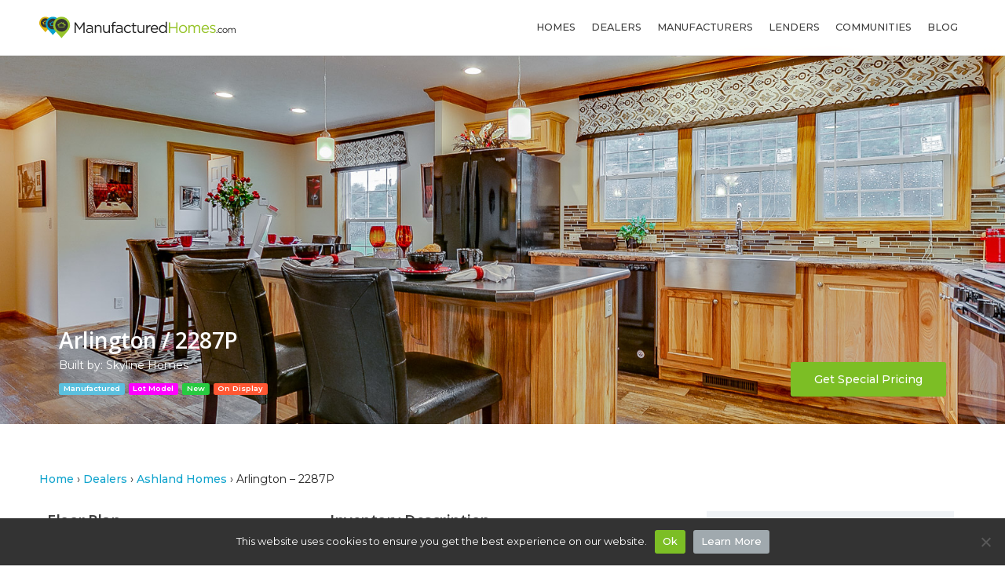

--- FILE ---
content_type: text/html; charset=UTF-8
request_url: https://www.manufacturedhomes.com/dealer/inventory/28350/ashland-homes/shippenville/
body_size: 61008
content:
<!DOCTYPE html>
<html lang="en-US">
<head>
	<meta charset="UTF-8">
	<meta name="viewport" content="width=device-width, initial-scale=1.0, viewport-fit=cover" />		<meta name='robots' content='index, follow, max-image-preview:large, max-snippet:-1, max-video-preview:-1' />
	<style>img:is([sizes="auto" i], [sizes^="auto," i]) { contain-intrinsic-size: 3000px 1500px }</style>
	
	<!-- This site is optimized with the Yoast SEO Premium plugin v23.0 (Yoast SEO v23.9) - https://yoast.com/wordpress/plugins/seo/ -->
	<title>Arlington 2287P For Sale by Ashland Homes - ManufacturedHomes.com</title>
	<meta name="description" content="The 2287P is a 3 bed, 2 bath, 1352 sq. ft. home available for sale now. This 2 section Ranch style home is available from Ashland Homes in Shippenville. Take a 3D Home Tour, check out photos, and get a price quote on this home today!" />
	<link rel="canonical" href="https://www.manufacturedhomes.com/dealer/inventory/28350/ashland-homes/shippenville/" />
	<meta property="og:locale" content="en_US" />
	<meta property="og:type" content="article" />
	<meta property="og:title" content="Inventory Detail v2" />
	<meta property="og:description" content="The 2287P is a 3 bed, 2 bath, 1352 sq. ft. home available for sale now. This 2 section Ranch style home is available from Ashland Homes in Shippenville. Take a 3D Home Tour, check out photos, and get a price quote on this home today!" />
	<meta property="og:url" content="https://www.manufacturedhomes.com/dealer/inventory/28350/ashland-homes/shippenville/" />
	<meta property="og:site_name" content="ManufacturedHomes.com" />
	<meta property="article:modified_time" content="2024-04-18T20:09:18+00:00" />
	<meta property="og:image" content="https://d132mt2yijm03y.cloudfront.net/manufacturer/2047/floorplan/223712/Arlington-2287P-kitchen-1.jpg" />
	<meta name="twitter:card" content="summary_large_image" />
	<meta name="twitter:label1" content="Est. reading time" />
	<meta name="twitter:data1" content="6 minutes" />
	<script type="application/ld+json" class="yoast-schema-graph">{"@context":"https://schema.org","@graph":[{"@type":"WebPage","@id":"https://www.manufacturedhomes.com/dealer/inventory/","url":"https://www.manufacturedhomes.com/dealer/inventory/","name":"Inventory Detail v2 | ManufacturedHomes.com","isPartOf":{"@id":"https://www.manufacturedhomes.com/#website"},"primaryImageOfPage":{"@id":"https://www.manufacturedhomes.com/dealer/inventory/#primaryimage"},"image":{"@id":"https://www.manufacturedhomes.com/dealer/inventory/#primaryimage"},"thumbnailUrl":"https://d132mt2yijm03y.cloudfront.net/manufacturer/3290/floorplan/198104/de_Vaca_S64F.jpg","datePublished":"2021-06-23T23:07:25+00:00","dateModified":"2024-04-18T20:09:18+00:00","breadcrumb":{"@id":"https://www.manufacturedhomes.com/dealer/inventory/#breadcrumb"},"inLanguage":"en-US","potentialAction":[{"@type":"ReadAction","target":["https://www.manufacturedhomes.com/dealer/inventory/"]}]},{"@type":"ImageObject","inLanguage":"en-US","@id":"https://www.manufacturedhomes.com/dealer/inventory/#primaryimage","url":"https://d132mt2yijm03y.cloudfront.net/manufacturer/3290/floorplan/198104/de_Vaca_S64F.jpg","contentUrl":"https://d132mt2yijm03y.cloudfront.net/manufacturer/3290/floorplan/198104/de_Vaca_S64F.jpg"},{"@type":"BreadcrumbList","@id":"https://www.manufacturedhomes.com/dealer/inventory/#breadcrumb","itemListElement":[{"@type":"ListItem","position":1,"name":"Home","item":"https://www.manufacturedhomes.com/"},{"@type":"ListItem","position":2,"name":"Dealer","item":"https://www.manufacturedhomes.com/dealer/"},{"@type":"ListItem","position":3,"name":"Inventory Detail v2"}]},{"@type":"WebSite","@id":"https://www.manufacturedhomes.com/#website","url":"https://www.manufacturedhomes.com/","name":"ManufacturedHomes.com","description":"Manufactured Homes, Modular Homes, and Mobile Homes For Sale","potentialAction":[{"@type":"SearchAction","target":{"@type":"EntryPoint","urlTemplate":"https://www.manufacturedhomes.com/?s={search_term_string}"},"query-input":{"@type":"PropertyValueSpecification","valueRequired":true,"valueName":"search_term_string"}}],"inLanguage":"en-US"}]}</script>
	<!-- / Yoast SEO Premium plugin. -->


<link rel="alternate" type="application/rss+xml" title="ManufacturedHomes.com &raquo; Feed" href="https://www.manufacturedhomes.com/feed/" />
<link rel="alternate" type="application/rss+xml" title="ManufacturedHomes.com &raquo; Comments Feed" href="https://www.manufacturedhomes.com/comments/feed/" />
<script>
window._wpemojiSettings = {"baseUrl":"https:\/\/s.w.org\/images\/core\/emoji\/15.0.3\/72x72\/","ext":".png","svgUrl":"https:\/\/s.w.org\/images\/core\/emoji\/15.0.3\/svg\/","svgExt":".svg","source":{"concatemoji":"https:\/\/www.manufacturedhomes.com\/wp-includes\/js\/wp-emoji-release.min.js?ver=6.7.2"}};
/*! This file is auto-generated */
!function(i,n){var o,s,e;function c(e){try{var t={supportTests:e,timestamp:(new Date).valueOf()};sessionStorage.setItem(o,JSON.stringify(t))}catch(e){}}function p(e,t,n){e.clearRect(0,0,e.canvas.width,e.canvas.height),e.fillText(t,0,0);var t=new Uint32Array(e.getImageData(0,0,e.canvas.width,e.canvas.height).data),r=(e.clearRect(0,0,e.canvas.width,e.canvas.height),e.fillText(n,0,0),new Uint32Array(e.getImageData(0,0,e.canvas.width,e.canvas.height).data));return t.every(function(e,t){return e===r[t]})}function u(e,t,n){switch(t){case"flag":return n(e,"\ud83c\udff3\ufe0f\u200d\u26a7\ufe0f","\ud83c\udff3\ufe0f\u200b\u26a7\ufe0f")?!1:!n(e,"\ud83c\uddfa\ud83c\uddf3","\ud83c\uddfa\u200b\ud83c\uddf3")&&!n(e,"\ud83c\udff4\udb40\udc67\udb40\udc62\udb40\udc65\udb40\udc6e\udb40\udc67\udb40\udc7f","\ud83c\udff4\u200b\udb40\udc67\u200b\udb40\udc62\u200b\udb40\udc65\u200b\udb40\udc6e\u200b\udb40\udc67\u200b\udb40\udc7f");case"emoji":return!n(e,"\ud83d\udc26\u200d\u2b1b","\ud83d\udc26\u200b\u2b1b")}return!1}function f(e,t,n){var r="undefined"!=typeof WorkerGlobalScope&&self instanceof WorkerGlobalScope?new OffscreenCanvas(300,150):i.createElement("canvas"),a=r.getContext("2d",{willReadFrequently:!0}),o=(a.textBaseline="top",a.font="600 32px Arial",{});return e.forEach(function(e){o[e]=t(a,e,n)}),o}function t(e){var t=i.createElement("script");t.src=e,t.defer=!0,i.head.appendChild(t)}"undefined"!=typeof Promise&&(o="wpEmojiSettingsSupports",s=["flag","emoji"],n.supports={everything:!0,everythingExceptFlag:!0},e=new Promise(function(e){i.addEventListener("DOMContentLoaded",e,{once:!0})}),new Promise(function(t){var n=function(){try{var e=JSON.parse(sessionStorage.getItem(o));if("object"==typeof e&&"number"==typeof e.timestamp&&(new Date).valueOf()<e.timestamp+604800&&"object"==typeof e.supportTests)return e.supportTests}catch(e){}return null}();if(!n){if("undefined"!=typeof Worker&&"undefined"!=typeof OffscreenCanvas&&"undefined"!=typeof URL&&URL.createObjectURL&&"undefined"!=typeof Blob)try{var e="postMessage("+f.toString()+"("+[JSON.stringify(s),u.toString(),p.toString()].join(",")+"));",r=new Blob([e],{type:"text/javascript"}),a=new Worker(URL.createObjectURL(r),{name:"wpTestEmojiSupports"});return void(a.onmessage=function(e){c(n=e.data),a.terminate(),t(n)})}catch(e){}c(n=f(s,u,p))}t(n)}).then(function(e){for(var t in e)n.supports[t]=e[t],n.supports.everything=n.supports.everything&&n.supports[t],"flag"!==t&&(n.supports.everythingExceptFlag=n.supports.everythingExceptFlag&&n.supports[t]);n.supports.everythingExceptFlag=n.supports.everythingExceptFlag&&!n.supports.flag,n.DOMReady=!1,n.readyCallback=function(){n.DOMReady=!0}}).then(function(){return e}).then(function(){var e;n.supports.everything||(n.readyCallback(),(e=n.source||{}).concatemoji?t(e.concatemoji):e.wpemoji&&e.twemoji&&(t(e.twemoji),t(e.wpemoji)))}))}((window,document),window._wpemojiSettings);
</script>
<style id='dummy-handle-inline-css'>
section.detail-page-dynamic-image-background, .elementor-column.detail-page-dynamic-image-background { background-image: url(https://d132mt2yijm03y.cloudfront.net/manufacturer/2047/floorplan/223712/Arlington-2287P-kitchen-1.jpg) !important; background-size: cover; background-position: center center; background-repeat: no-repeat;}
</style>
<style id='wp-emoji-styles-inline-css'>

	img.wp-smiley, img.emoji {
		display: inline !important;
		border: none !important;
		box-shadow: none !important;
		height: 1em !important;
		width: 1em !important;
		margin: 0 0.07em !important;
		vertical-align: -0.1em !important;
		background: none !important;
		padding: 0 !important;
	}
</style>
<style id='classic-theme-styles-inline-css'>
/*! This file is auto-generated */
.wp-block-button__link{color:#fff;background-color:#32373c;border-radius:9999px;box-shadow:none;text-decoration:none;padding:calc(.667em + 2px) calc(1.333em + 2px);font-size:1.125em}.wp-block-file__button{background:#32373c;color:#fff;text-decoration:none}
</style>
<style id='global-styles-inline-css'>
:root{--wp--preset--aspect-ratio--square: 1;--wp--preset--aspect-ratio--4-3: 4/3;--wp--preset--aspect-ratio--3-4: 3/4;--wp--preset--aspect-ratio--3-2: 3/2;--wp--preset--aspect-ratio--2-3: 2/3;--wp--preset--aspect-ratio--16-9: 16/9;--wp--preset--aspect-ratio--9-16: 9/16;--wp--preset--color--black: #000000;--wp--preset--color--cyan-bluish-gray: #abb8c3;--wp--preset--color--white: #fff;--wp--preset--color--pale-pink: #f78da7;--wp--preset--color--vivid-red: #cf2e2e;--wp--preset--color--luminous-vivid-orange: #ff6900;--wp--preset--color--luminous-vivid-amber: #fcb900;--wp--preset--color--light-green-cyan: #7bdcb5;--wp--preset--color--vivid-green-cyan: #00d084;--wp--preset--color--pale-cyan-blue: #8ed1fc;--wp--preset--color--vivid-cyan-blue: #0693e3;--wp--preset--color--vivid-purple: #9b51e0;--wp--preset--color--blue: #007bff;--wp--preset--color--indigo: #6610f2;--wp--preset--color--purple: #5533ff;--wp--preset--color--pink: #e83e8c;--wp--preset--color--red: #dc3545;--wp--preset--color--orange: #fd7e14;--wp--preset--color--yellow: #ffc107;--wp--preset--color--green: #28a745;--wp--preset--color--teal: #20c997;--wp--preset--color--cyan: #17a2b8;--wp--preset--color--gray: #6c757d;--wp--preset--color--gray-dark: #343a40;--wp--preset--gradient--vivid-cyan-blue-to-vivid-purple: linear-gradient(135deg,rgba(6,147,227,1) 0%,rgb(155,81,224) 100%);--wp--preset--gradient--light-green-cyan-to-vivid-green-cyan: linear-gradient(135deg,rgb(122,220,180) 0%,rgb(0,208,130) 100%);--wp--preset--gradient--luminous-vivid-amber-to-luminous-vivid-orange: linear-gradient(135deg,rgba(252,185,0,1) 0%,rgba(255,105,0,1) 100%);--wp--preset--gradient--luminous-vivid-orange-to-vivid-red: linear-gradient(135deg,rgba(255,105,0,1) 0%,rgb(207,46,46) 100%);--wp--preset--gradient--very-light-gray-to-cyan-bluish-gray: linear-gradient(135deg,rgb(238,238,238) 0%,rgb(169,184,195) 100%);--wp--preset--gradient--cool-to-warm-spectrum: linear-gradient(135deg,rgb(74,234,220) 0%,rgb(151,120,209) 20%,rgb(207,42,186) 40%,rgb(238,44,130) 60%,rgb(251,105,98) 80%,rgb(254,248,76) 100%);--wp--preset--gradient--blush-light-purple: linear-gradient(135deg,rgb(255,206,236) 0%,rgb(152,150,240) 100%);--wp--preset--gradient--blush-bordeaux: linear-gradient(135deg,rgb(254,205,165) 0%,rgb(254,45,45) 50%,rgb(107,0,62) 100%);--wp--preset--gradient--luminous-dusk: linear-gradient(135deg,rgb(255,203,112) 0%,rgb(199,81,192) 50%,rgb(65,88,208) 100%);--wp--preset--gradient--pale-ocean: linear-gradient(135deg,rgb(255,245,203) 0%,rgb(182,227,212) 50%,rgb(51,167,181) 100%);--wp--preset--gradient--electric-grass: linear-gradient(135deg,rgb(202,248,128) 0%,rgb(113,206,126) 100%);--wp--preset--gradient--midnight: linear-gradient(135deg,rgb(2,3,129) 0%,rgb(40,116,252) 100%);--wp--preset--font-size--small: 13px;--wp--preset--font-size--medium: 20px;--wp--preset--font-size--large: 36px;--wp--preset--font-size--x-large: 42px;--wp--preset--spacing--20: 0.44rem;--wp--preset--spacing--30: 0.67rem;--wp--preset--spacing--40: 1rem;--wp--preset--spacing--50: 1.5rem;--wp--preset--spacing--60: 2.25rem;--wp--preset--spacing--70: 3.38rem;--wp--preset--spacing--80: 5.06rem;--wp--preset--shadow--natural: 6px 6px 9px rgba(0, 0, 0, 0.2);--wp--preset--shadow--deep: 12px 12px 50px rgba(0, 0, 0, 0.4);--wp--preset--shadow--sharp: 6px 6px 0px rgba(0, 0, 0, 0.2);--wp--preset--shadow--outlined: 6px 6px 0px -3px rgba(255, 255, 255, 1), 6px 6px rgba(0, 0, 0, 1);--wp--preset--shadow--crisp: 6px 6px 0px rgba(0, 0, 0, 1);}:where(.is-layout-flex){gap: 0.5em;}:where(.is-layout-grid){gap: 0.5em;}body .is-layout-flex{display: flex;}.is-layout-flex{flex-wrap: wrap;align-items: center;}.is-layout-flex > :is(*, div){margin: 0;}body .is-layout-grid{display: grid;}.is-layout-grid > :is(*, div){margin: 0;}:where(.wp-block-columns.is-layout-flex){gap: 2em;}:where(.wp-block-columns.is-layout-grid){gap: 2em;}:where(.wp-block-post-template.is-layout-flex){gap: 1.25em;}:where(.wp-block-post-template.is-layout-grid){gap: 1.25em;}.has-black-color{color: var(--wp--preset--color--black) !important;}.has-cyan-bluish-gray-color{color: var(--wp--preset--color--cyan-bluish-gray) !important;}.has-white-color{color: var(--wp--preset--color--white) !important;}.has-pale-pink-color{color: var(--wp--preset--color--pale-pink) !important;}.has-vivid-red-color{color: var(--wp--preset--color--vivid-red) !important;}.has-luminous-vivid-orange-color{color: var(--wp--preset--color--luminous-vivid-orange) !important;}.has-luminous-vivid-amber-color{color: var(--wp--preset--color--luminous-vivid-amber) !important;}.has-light-green-cyan-color{color: var(--wp--preset--color--light-green-cyan) !important;}.has-vivid-green-cyan-color{color: var(--wp--preset--color--vivid-green-cyan) !important;}.has-pale-cyan-blue-color{color: var(--wp--preset--color--pale-cyan-blue) !important;}.has-vivid-cyan-blue-color{color: var(--wp--preset--color--vivid-cyan-blue) !important;}.has-vivid-purple-color{color: var(--wp--preset--color--vivid-purple) !important;}.has-black-background-color{background-color: var(--wp--preset--color--black) !important;}.has-cyan-bluish-gray-background-color{background-color: var(--wp--preset--color--cyan-bluish-gray) !important;}.has-white-background-color{background-color: var(--wp--preset--color--white) !important;}.has-pale-pink-background-color{background-color: var(--wp--preset--color--pale-pink) !important;}.has-vivid-red-background-color{background-color: var(--wp--preset--color--vivid-red) !important;}.has-luminous-vivid-orange-background-color{background-color: var(--wp--preset--color--luminous-vivid-orange) !important;}.has-luminous-vivid-amber-background-color{background-color: var(--wp--preset--color--luminous-vivid-amber) !important;}.has-light-green-cyan-background-color{background-color: var(--wp--preset--color--light-green-cyan) !important;}.has-vivid-green-cyan-background-color{background-color: var(--wp--preset--color--vivid-green-cyan) !important;}.has-pale-cyan-blue-background-color{background-color: var(--wp--preset--color--pale-cyan-blue) !important;}.has-vivid-cyan-blue-background-color{background-color: var(--wp--preset--color--vivid-cyan-blue) !important;}.has-vivid-purple-background-color{background-color: var(--wp--preset--color--vivid-purple) !important;}.has-black-border-color{border-color: var(--wp--preset--color--black) !important;}.has-cyan-bluish-gray-border-color{border-color: var(--wp--preset--color--cyan-bluish-gray) !important;}.has-white-border-color{border-color: var(--wp--preset--color--white) !important;}.has-pale-pink-border-color{border-color: var(--wp--preset--color--pale-pink) !important;}.has-vivid-red-border-color{border-color: var(--wp--preset--color--vivid-red) !important;}.has-luminous-vivid-orange-border-color{border-color: var(--wp--preset--color--luminous-vivid-orange) !important;}.has-luminous-vivid-amber-border-color{border-color: var(--wp--preset--color--luminous-vivid-amber) !important;}.has-light-green-cyan-border-color{border-color: var(--wp--preset--color--light-green-cyan) !important;}.has-vivid-green-cyan-border-color{border-color: var(--wp--preset--color--vivid-green-cyan) !important;}.has-pale-cyan-blue-border-color{border-color: var(--wp--preset--color--pale-cyan-blue) !important;}.has-vivid-cyan-blue-border-color{border-color: var(--wp--preset--color--vivid-cyan-blue) !important;}.has-vivid-purple-border-color{border-color: var(--wp--preset--color--vivid-purple) !important;}.has-vivid-cyan-blue-to-vivid-purple-gradient-background{background: var(--wp--preset--gradient--vivid-cyan-blue-to-vivid-purple) !important;}.has-light-green-cyan-to-vivid-green-cyan-gradient-background{background: var(--wp--preset--gradient--light-green-cyan-to-vivid-green-cyan) !important;}.has-luminous-vivid-amber-to-luminous-vivid-orange-gradient-background{background: var(--wp--preset--gradient--luminous-vivid-amber-to-luminous-vivid-orange) !important;}.has-luminous-vivid-orange-to-vivid-red-gradient-background{background: var(--wp--preset--gradient--luminous-vivid-orange-to-vivid-red) !important;}.has-very-light-gray-to-cyan-bluish-gray-gradient-background{background: var(--wp--preset--gradient--very-light-gray-to-cyan-bluish-gray) !important;}.has-cool-to-warm-spectrum-gradient-background{background: var(--wp--preset--gradient--cool-to-warm-spectrum) !important;}.has-blush-light-purple-gradient-background{background: var(--wp--preset--gradient--blush-light-purple) !important;}.has-blush-bordeaux-gradient-background{background: var(--wp--preset--gradient--blush-bordeaux) !important;}.has-luminous-dusk-gradient-background{background: var(--wp--preset--gradient--luminous-dusk) !important;}.has-pale-ocean-gradient-background{background: var(--wp--preset--gradient--pale-ocean) !important;}.has-electric-grass-gradient-background{background: var(--wp--preset--gradient--electric-grass) !important;}.has-midnight-gradient-background{background: var(--wp--preset--gradient--midnight) !important;}.has-small-font-size{font-size: var(--wp--preset--font-size--small) !important;}.has-medium-font-size{font-size: var(--wp--preset--font-size--medium) !important;}.has-large-font-size{font-size: var(--wp--preset--font-size--large) !important;}.has-x-large-font-size{font-size: var(--wp--preset--font-size--x-large) !important;}
:where(.wp-block-post-template.is-layout-flex){gap: 1.25em;}:where(.wp-block-post-template.is-layout-grid){gap: 1.25em;}
:where(.wp-block-columns.is-layout-flex){gap: 2em;}:where(.wp-block-columns.is-layout-grid){gap: 2em;}
:root :where(.wp-block-pullquote){font-size: 1.5em;line-height: 1.6;}
</style>
<link rel='stylesheet' id='cookie-notice-front-css' href='https://www.manufacturedhomes.com/wp-content/plugins/cookie-notice/css/front.min.css?ver=2.5.4' media='all' />
<link rel='stylesheet' id='mfh-styles-css' href='https://www.manufacturedhomes.com/wp-content/plugins//mfh/css/mfh-api.css?ver=6.7.2' media='all' />
<link rel='stylesheet' id='animate-css-css' href='https://www.manufacturedhomes.com/wp-content/plugins//mfh/css/animate.css?ver=6.7.2' media='all' />
<link rel='stylesheet' id='mfh-icons-css' href='https://www.manufacturedhomes.com/wp-content/plugins//mfh/css/mfh-icons.css?ver=6.7.2' media='all' />
<link rel='stylesheet' id='elementor-mfh-icons-css' href='https://www.manufacturedhomes.com/wp-content/plugins//mfh/css/elementor-mfh-icon-font.css?ver=6.7.2' media='all' />
<link rel='stylesheet' id='typeahead-styles-css' href='https://www.manufacturedhomes.com/wp-content/plugins//mfh/css/typeaheadjs.css?ver=6.7.2' media='all' />
<link rel='stylesheet' id='fancybox-css-css' href='https://www.manufacturedhomes.com/wp-content/plugins//mfh/css/jquery.fancybox.min.css?ver=6.7.2' media='all' />
<link rel='stylesheet' id='understrap-styles-css' href='https://www.manufacturedhomes.com/wp-content/themes/understrap/css/theme-bootstrap4.min.css?ver=1.2.4.1712204261' media='all' />
<link rel='stylesheet' id='elementor-frontend-css' href='https://www.manufacturedhomes.com/wp-content/plugins/elementor/assets/css/frontend.min.css?ver=3.27.6' media='all' />
<style id='elementor-frontend-inline-css'>
.elementor-kit-3651{--e-global-color-primary:#6EC1E4;--e-global-color-secondary:#54595F;--e-global-color-text:#7A7A7A;--e-global-color-accent:#61CE70;--e-global-color-770d0d35:#84CA27;--e-global-color-3f86c186:#12A4CD;--e-global-color-7c2170f9:#7CBE25;--e-global-color-7246e001:#3C4044;--e-global-color-461286c7:#000;--e-global-color-49cd6d3c:#FFF;--e-global-color-26773b6f:#DDB20C;--e-global-color-18ba6ed:#A0A9AE;--e-global-typography-primary-font-family:"Open Sans";--e-global-typography-primary-font-weight:600;--e-global-typography-secondary-font-family:"Open Sans";--e-global-typography-secondary-font-weight:500;--e-global-typography-text-font-family:"Montserrat";--e-global-typography-text-font-weight:400;--e-global-typography-accent-font-family:"Roboto";--e-global-typography-accent-font-weight:500;}.elementor-kit-3651 e-page-transition{background-color:#FFBC7D;}.elementor-section.elementor-section-boxed > .elementor-container{max-width:1200px;}.e-con{--container-max-width:1200px;}{}h1.entry-title{display:var(--page-title-display);}@media(max-width:1024px){.elementor-section.elementor-section-boxed > .elementor-container{max-width:1024px;}.e-con{--container-max-width:1024px;}}@media(max-width:767px){.elementor-section.elementor-section-boxed > .elementor-container{max-width:767px;}.e-con{--container-max-width:767px;}}
.elementor-4600 .elementor-element.elementor-element-45b2d24b > .elementor-container > .elementor-column > .elementor-widget-wrap{align-content:center;align-items:center;}.elementor-4600 .elementor-element.elementor-element-45b2d24b:not(.elementor-motion-effects-element-type-background), .elementor-4600 .elementor-element.elementor-element-45b2d24b > .elementor-motion-effects-container > .elementor-motion-effects-layer{background-color:#12a4cd;}.elementor-4600 .elementor-element.elementor-element-45b2d24b > .elementor-background-overlay{background-color:transparent;background-image:linear-gradient(180deg, rgba(0,0,0,0) 0%, #000000 100%);opacity:0.7;transition:background 0.3s, border-radius 0.3s, opacity 0.3s;}.elementor-4600 .elementor-element.elementor-element-45b2d24b > .elementor-container{min-height:400px;}.elementor-4600 .elementor-element.elementor-element-45b2d24b{transition:background 0.3s, border 0.3s, border-radius 0.3s, box-shadow 0.3s;margin-top:0px;margin-bottom:0px;padding:50px 20px 20px 20px;}.elementor-4600 .elementor-element.elementor-element-12722b5 > .elementor-container > .elementor-column > .elementor-widget-wrap{align-content:flex-end;align-items:flex-end;}.elementor-4600 .elementor-element.elementor-element-12722b5{margin-top:0px;margin-bottom:0px;padding:0px 20px 0px 20px;}.elementor-4600 .elementor-element.elementor-element-9142821 > .elementor-widget-wrap > .elementor-widget:not(.elementor-widget__width-auto):not(.elementor-widget__width-initial):not(:last-child):not(.elementor-absolute){margin-bottom:5px;}.elementor-widget-heading .elementor-heading-title{font-family:var( --e-global-typography-primary-font-family ), Sans-serif;font-weight:var( --e-global-typography-primary-font-weight );color:var( --e-global-color-primary );}.elementor-4600 .elementor-element.elementor-element-69ef3fd .elementor-heading-title{font-size:1.75rem;line-height:1.2em;letter-spacing:-0.5px;color:#ffffff;}.elementor-widget-text-editor{color:var( --e-global-color-text );font-family:var( --e-global-typography-text-font-family ), Sans-serif;font-weight:var( --e-global-typography-text-font-weight );}.elementor-widget-text-editor.elementor-drop-cap-view-stacked .elementor-drop-cap{background-color:var( --e-global-color-primary );}.elementor-widget-text-editor.elementor-drop-cap-view-framed .elementor-drop-cap, .elementor-widget-text-editor.elementor-drop-cap-view-default .elementor-drop-cap{color:var( --e-global-color-primary );border-color:var( --e-global-color-primary );}.elementor-4600 .elementor-element.elementor-element-52873d5{color:#ffffff;font-size:14px;}.elementor-4600 .elementor-element.elementor-element-abe032a > .elementor-widget-wrap > .elementor-widget:not(.elementor-widget__width-auto):not(.elementor-widget__width-initial):not(:last-child):not(.elementor-absolute){margin-bottom:5px;}.elementor-widget-price_quote_button .elementor-button{background-color:var( --e-global-color-accent );font-family:var( --e-global-typography-accent-font-family ), Sans-serif;font-weight:var( --e-global-typography-accent-font-weight );}.elementor-4600 .elementor-element.elementor-element-67d6c0c .elementor-button{background-color:#7cbe25;font-family:"Montserrat", Sans-serif;font-size:14px;font-weight:500;border-radius:3px 3px 3px 3px;}.elementor-4600 .elementor-element.elementor-element-67d6c0c .elementor-button:hover, .elementor-4600 .elementor-element.elementor-element-67d6c0c .elementor-button:focus{background-color:#84ca27;}.elementor-4600 .elementor-element.elementor-element-239b7af2{padding:50px 20px 0px 20px;}.elementor-4600 .elementor-element.elementor-element-2ac30e0{color:#222222;font-size:14px;}.elementor-4600 .elementor-element.elementor-element-24130e28{padding:0px 20px 50px 20px;}.elementor-4600 .elementor-element.elementor-element-66ff64ab .elementor-heading-title{font-size:1.25rem;line-height:1.2em;letter-spacing:-0.5px;color:#404040;}.elementor-widget-floorplan_image .widget-image-caption{color:var( --e-global-color-text );font-family:var( --e-global-typography-text-font-family ), Sans-serif;font-weight:var( --e-global-typography-text-font-weight );}.elementor-4600 .elementor-element.elementor-element-7108c362{text-align:center;}.elementor-4600 .elementor-element.elementor-element-7108c362 img{border-style:solid;border-width:1px 1px 1px 1px;border-color:#e5e5e5;}.elementor-4600 .elementor-element.elementor-element-78c5b8f6 .elementor-heading-title{font-size:1.25rem;line-height:1.2em;letter-spacing:-0.5px;color:#404040;}.elementor-4600 .elementor-element.elementor-element-3a4cf1b4 > .elementor-widget-container{margin:0px 0px 10px 0px;}.elementor-4600 .elementor-element.elementor-element-3a4cf1b4{color:#222222;font-size:14px;}.elementor-4600 .elementor-element.elementor-element-1d3252e0{--grid-side-margin:0px;--grid-column-gap:0px;--grid-row-gap:0px;--grid-bottom-margin:0px;--e-share-buttons-primary-color:#3b5998;}.elementor-4600 .elementor-element.elementor-element-1d3252e0 .elementor-share-btn{font-size:calc(0.9px * 10);}.elementor-4600 .elementor-element.elementor-element-1d3252e0 .elementor-share-btn:hover{--e-share-buttons-primary-color:#2d60b7;}.elementor-4600 .elementor-element.elementor-element-1d3252e0 .elementor-share-btn__title{font-family:"Montserrat", Sans-serif;font-size:13px;font-weight:500;}.elementor-4600 .elementor-element.elementor-element-4288950b:not(.elementor-motion-effects-element-type-background), .elementor-4600 .elementor-element.elementor-element-4288950b > .elementor-motion-effects-container > .elementor-motion-effects-layer{background-color:#F2F2F2;}.elementor-4600 .elementor-element.elementor-element-4288950b{transition:background 0.3s, border 0.3s, border-radius 0.3s, box-shadow 0.3s;padding:50px 20px 50px 20px;}.elementor-4600 .elementor-element.elementor-element-4288950b > .elementor-background-overlay{transition:background 0.3s, border-radius 0.3s, opacity 0.3s;}.elementor-4600 .elementor-element.elementor-element-1d126134 .elementor-heading-title{font-size:1.25rem;line-height:1.2em;letter-spacing:-0.5px;color:#404040;}.elementor-4600 .elementor-element.elementor-element-30d168ca .elementor-heading-title{font-size:1.25rem;line-height:1.2em;letter-spacing:-0.5px;color:#404040;}.elementor-widget-floorplan_videos .gallery-item .gallery-caption{font-family:var( --e-global-typography-primary-font-family ), Sans-serif;font-weight:var( --e-global-typography-primary-font-weight );}.elementor-4600 .elementor-element.elementor-element-492dfa88 > .elementor-widget-container{margin:0px 0px 0px 0px;}.elementor-4600 .elementor-element.elementor-element-492dfa88 .gallery-item{padding:0 15px 15px 0;}.elementor-4600 .elementor-element.elementor-element-492dfa88 .gallery{margin:0 -15px -15px 0;}.elementor-4600 .elementor-element.elementor-element-492dfa88 .gallery-item .gallery-caption{display:none;}.elementor-4600 .elementor-element.elementor-element-a2c42a5{padding:50px 20px 50px 20px;}.elementor-4600 .elementor-element.elementor-element-3d717cf2 .elementor-heading-title{font-size:1.25rem;line-height:1.2em;letter-spacing:-0.5px;color:#404040;}.elementor-4600 .elementor-element.elementor-element-7eee0cdc:not(.elementor-motion-effects-element-type-background), .elementor-4600 .elementor-element.elementor-element-7eee0cdc > .elementor-motion-effects-container > .elementor-motion-effects-layer{background-color:transparent;background-image:linear-gradient(135deg, #1a7cbc 0%, #58b9e8 100%);}.elementor-4600 .elementor-element.elementor-element-7eee0cdc > .elementor-background-overlay{opacity:0.1;transition:background 0.3s, border-radius 0.3s, opacity 0.3s;}.elementor-4600 .elementor-element.elementor-element-7eee0cdc{transition:background 0.3s, border 0.3s, border-radius 0.3s, box-shadow 0.3s;padding:50px 20px 50px 20px;}.elementor-4600 .elementor-element.elementor-element-4d464915 .elementor-heading-title{font-size:1.25rem;line-height:1.2em;letter-spacing:-0.5px;color:#ffffff;}.elementor-widget-floorplan_gallery .gallery-item .gallery-caption{font-family:var( --e-global-typography-primary-font-family ), Sans-serif;font-weight:var( --e-global-typography-primary-font-weight );}.elementor-4600 .elementor-element.elementor-element-606a6938 .gallery-item{padding:0 15px 15px 0;}.elementor-4600 .elementor-element.elementor-element-606a6938 .gallery{margin:0 -15px -15px 0;}.elementor-4600 .elementor-element.elementor-element-606a6938 .gallery-item .gallery-caption{display:none;}.elementor-4600 .elementor-element.elementor-element-f688c5f{padding:50px 20px 50px 20px;}.elementor-4600 .elementor-element.elementor-element-45d7b32 .elementor-heading-title{font-size:1.25rem;line-height:1.2em;letter-spacing:-0.5px;color:#404040;}.elementor-4600 .elementor-element.elementor-element-f8dbc62 .elementor-heading-title{font-family:"Montserrat", Sans-serif;font-size:1rem;text-transform:uppercase;line-height:1.2em;letter-spacing:0px;color:#222222;}.elementor-4600 .elementor-element.elementor-element-9569803 > .elementor-widget-container{margin:0px 0px 10px 0px;}.elementor-4600 .elementor-element.elementor-element-9569803{color:#222222;font-size:14px;}.elementor-4600 .elementor-element.elementor-element-43c385b .elementor-heading-title{font-family:"Montserrat", Sans-serif;font-size:1rem;text-transform:uppercase;line-height:1.2em;letter-spacing:0px;color:#222222;}.elementor-4600 .elementor-element.elementor-element-2c00197 > .elementor-widget-container{margin:0px 0px 10px 0px;}.elementor-4600 .elementor-element.elementor-element-2c00197{color:#222222;font-size:14px;}.elementor-4600 .elementor-element.elementor-element-670543b3:not(.elementor-motion-effects-element-type-background), .elementor-4600 .elementor-element.elementor-element-670543b3 > .elementor-motion-effects-container > .elementor-motion-effects-layer{background-color:#f2f2f2;}.elementor-4600 .elementor-element.elementor-element-670543b3{transition:background 0.3s, border 0.3s, border-radius 0.3s, box-shadow 0.3s;padding:50px 20px 50px 20px;}.elementor-4600 .elementor-element.elementor-element-670543b3 > .elementor-background-overlay{transition:background 0.3s, border-radius 0.3s, opacity 0.3s;}.elementor-widget-icon-box.elementor-view-stacked .elementor-icon{background-color:var( --e-global-color-primary );}.elementor-widget-icon-box.elementor-view-framed .elementor-icon, .elementor-widget-icon-box.elementor-view-default .elementor-icon{fill:var( --e-global-color-primary );color:var( --e-global-color-primary );border-color:var( --e-global-color-primary );}.elementor-widget-icon-box .elementor-icon-box-title{color:var( --e-global-color-primary );}.elementor-widget-icon-box .elementor-icon-box-title, .elementor-widget-icon-box .elementor-icon-box-title a{font-family:var( --e-global-typography-primary-font-family ), Sans-serif;font-weight:var( --e-global-typography-primary-font-weight );}.elementor-widget-icon-box .elementor-icon-box-description{color:var( --e-global-color-text );font-family:var( --e-global-typography-text-font-family ), Sans-serif;font-weight:var( --e-global-typography-text-font-weight );}.elementor-4600 .elementor-element.elementor-element-53aa707 > .elementor-widget-container{background-color:rgba(0, 0, 0, 0.02);margin:50px 0px 0px 0px;padding:20px 20px 20px 20px;border-style:solid;border-width:1px 1px 1px 1px;border-color:rgba(0, 0, 0, 0.07);}.elementor-4600 .elementor-element.elementor-element-53aa707{--icon-box-icon-margin:20px;}.elementor-4600 .elementor-element.elementor-element-53aa707 .elementor-icon-box-title{margin-bottom:4px;color:#222222;}.elementor-4600 .elementor-element.elementor-element-53aa707.elementor-view-stacked .elementor-icon{background-color:#BEBEBE;}.elementor-4600 .elementor-element.elementor-element-53aa707.elementor-view-framed .elementor-icon, .elementor-4600 .elementor-element.elementor-element-53aa707.elementor-view-default .elementor-icon{fill:#BEBEBE;color:#BEBEBE;border-color:#BEBEBE;}.elementor-4600 .elementor-element.elementor-element-53aa707 .elementor-icon{font-size:36px;}.elementor-4600 .elementor-element.elementor-element-53aa707 .elementor-icon-box-title, .elementor-4600 .elementor-element.elementor-element-53aa707 .elementor-icon-box-title a{font-family:"Montserrat", Sans-serif;font-size:0.8rem;text-transform:uppercase;line-height:1.2em;}.elementor-4600 .elementor-element.elementor-element-53aa707 .elementor-icon-box-description{font-size:0.8rem;}@media(min-width:768px){.elementor-4600 .elementor-element.elementor-element-9142821{width:70%;}.elementor-4600 .elementor-element.elementor-element-abe032a{width:30%;}.elementor-4600 .elementor-element.elementor-element-2c3022d5{width:30%;}.elementor-4600 .elementor-element.elementor-element-4a51a665{width:40%;}.elementor-4600 .elementor-element.elementor-element-2be7aa1b{width:29.664%;}.elementor-4600 .elementor-element.elementor-element-231ca186{width:80%;}.elementor-4600 .elementor-element.elementor-element-5fc69d95{width:20%;}.elementor-4600 .elementor-element.elementor-element-c85b484{width:60%;}.elementor-4600 .elementor-element.elementor-element-7b10828{width:40%;}}@media(max-width:1024px) and (min-width:768px){.elementor-4600 .elementor-element.elementor-element-4a51a665{width:70%;}.elementor-4600 .elementor-element.elementor-element-2be7aa1b{width:100%;}}@media(max-width:1024px){.elementor-4600 .elementor-element.elementor-element-45b2d24b{margin-top:0px;margin-bottom:0px;padding:50px 20px 20px 20px;} .elementor-4600 .elementor-element.elementor-element-1d3252e0{--grid-side-margin:0px;--grid-column-gap:0px;--grid-row-gap:0px;--grid-bottom-margin:0px;}}@media(max-width:767px){.elementor-4600 .elementor-element.elementor-element-69ef3fd{text-align:center;}.elementor-4600 .elementor-element.elementor-element-69ef3fd .elementor-heading-title{font-size:1.25rem;}.elementor-4600 .elementor-element.elementor-element-52873d5{text-align:center;}.elementor-4600 .elementor-element.elementor-element-a8a61b2{text-align:center;}.elementor-4600 .elementor-element.elementor-element-67d6c0c{width:100%;max-width:100%;}.elementor-4600 .elementor-element.elementor-element-67d6c0c > .elementor-widget-container{margin:0px 0px 15px 0px;}.elementor-4600 .elementor-element.elementor-element-2ac30e0{text-align:center;}.elementor-4600 .elementor-element.elementor-element-66ff64ab{text-align:center;}.elementor-4600 .elementor-element.elementor-element-78c5b8f6{text-align:center;}.elementor-4600 .elementor-element.elementor-element-3a4cf1b4{text-align:center;}.elementor-4600 .elementor-element.elementor-element-1d3252e0{--alignment:center;} .elementor-4600 .elementor-element.elementor-element-1d3252e0{--grid-side-margin:0px;--grid-column-gap:0px;--grid-row-gap:0px;--grid-bottom-margin:0px;}.elementor-4600 .elementor-element.elementor-element-1d3252e0 .elementor-share-btn{font-size:calc(1.4px * 10);height:3.2em;}.elementor-4600 .elementor-element.elementor-element-1d3252e0 .elementor-share-btn__icon{--e-share-buttons-icon-size:1.5em;}.elementor-4600 .elementor-element.elementor-element-1d3252e0 .elementor-share-btn__title{font-size:14px;}.elementor-4600 .elementor-element.elementor-element-1d126134{text-align:center;}.elementor-4600 .elementor-element.elementor-element-30d168ca{text-align:center;}.elementor-4600 .elementor-element.elementor-element-3d717cf2{text-align:center;}.elementor-4600 .elementor-element.elementor-element-4d464915{text-align:center;}.elementor-4600 .elementor-element.elementor-element-45d7b32{text-align:center;}.elementor-4600 .elementor-element.elementor-element-7b10828.elementor-column > .elementor-widget-wrap{justify-content:center;}.elementor-4600 .elementor-element.elementor-element-f8dbc62{text-align:center;}.elementor-4600 .elementor-element.elementor-element-9569803{text-align:center;}.elementor-4600 .elementor-element.elementor-element-43c385b{text-align:center;}.elementor-4600 .elementor-element.elementor-element-2c00197{text-align:center;}.elementor-4600 .elementor-element.elementor-element-d8aca37{width:auto;max-width:auto;}}/* Start custom CSS for text-editor, class: .elementor-element-52873d5 */.elementor-4600 .elementor-element.elementor-element-52873d5 a{
    font-weight:500;
}

.elementor-4600 .elementor-element.elementor-element-52873d5 p{
    margin-bottom:0px;
}/* End custom CSS */
/* Start custom CSS for section, class: .elementor-element-12722b5 */.elementor-4600 .elementor-element.elementor-element-12722b5.elementor-sticky--effects{
    background-color:#fff;
    width:100% !important;
    left:0;
    border-bottom:1px solid #e5e5e5;
}

.elementor-4600 .elementor-element.elementor-element-12722b5.elementor-sticky--effects .elementor-heading-title{
    color:#404040;
}

.elementor-4600 .elementor-element.elementor-element-12722b5.elementor-sticky--effects .elementor-widget-text-editor{
    display:none;
}/* End custom CSS */
/* Start custom CSS for text-editor, class: .elementor-element-2ac30e0 */.elementor-4600 .elementor-element.elementor-element-2ac30e0 p{
    margin-bottom:0px;
}/* End custom CSS */
/* Start custom CSS for share-buttons, class: .elementor-element-1d3252e0 */.elementor-4600 .elementor-element.elementor-element-1d3252e0 .elementor-share-btn{
    border-radius:3px;
}
/*
@media (min-width:768px){
    .elementor-4600 .elementor-element.elementor-element-1d3252e0{
        position:fixed;
        bottom:0px;
        left:20px;
        z-index:1;
        width:auto;
    }
}
*//* End custom CSS */
/* Start custom CSS for column, class: .elementor-element-4a51a665 */@media (min-width:1025px){
    .elementor-4600 .elementor-element.elementor-element-4a51a665.expanded{
        width:70%;
    }
}

@media (max-width:1024px){
    .elementor-4600 .elementor-element.elementor-element-4a51a665.expanded{
        width:100% !important;
    }
}/* End custom CSS */
/* Start custom CSS for floorplan_videos, class: .elementor-element-492dfa88 */@media (max-width: 767px) and (min-width: 480px){
    .elementor-4600 .elementor-element.elementor-element-492dfa88 .gallery-item{
        max-width:50%;
    }
}

.elementor-4600 .elementor-element.elementor-element-492dfa88 .img-thumbnail{
    padding:0;
}/* End custom CSS */
/* Start custom CSS for floorplan_gallery, class: .elementor-element-606a6938 */.elementor-4600 .elementor-element.elementor-element-606a6938{
    margin-bottom:0px;
}/* End custom CSS */
/* Start custom CSS for section, class: .elementor-element-7eee0cdc */.elementor-4600 .elementor-element.elementor-element-7eee0cdc .elementor-background-overlay{
    background-size:cover;
    background-position:center center;
    background-repeat:no-repeat;
}/* End custom CSS */
.elementor-3732 .elementor-element.elementor-element-1279036 > .elementor-container > .elementor-column > .elementor-widget-wrap{align-content:center;align-items:center;}.elementor-3732 .elementor-element.elementor-element-1279036 > .elementor-container{min-height:70px;}.elementor-3732 .elementor-element.elementor-element-1279036{border-style:solid;border-width:0px 0px 1px 0px;border-color:#E5E5E5;transition:background 0.3s, border 0.3s, border-radius 0.3s, box-shadow 0.3s;padding:0px 20px 0px 20px;z-index:9999;}.elementor-3732 .elementor-element.elementor-element-1279036 > .elementor-background-overlay{transition:background 0.3s, border-radius 0.3s, opacity 0.3s;}.elementor-widget-image .widget-image-caption{color:var( --e-global-color-text );font-family:var( --e-global-typography-text-font-family ), Sans-serif;font-weight:var( --e-global-typography-text-font-weight );}.elementor-3732 .elementor-element.elementor-element-c706d24{width:auto;max-width:auto;text-align:left;}.elementor-3732 .elementor-element.elementor-element-c706d24 img{width:250px;}.elementor-3732 .elementor-element.elementor-element-86aa41e{width:auto;max-width:auto;text-align:left;}.elementor-3732 .elementor-element.elementor-element-86aa41e img{width:40px;}.elementor-widget-nav-menu .elementor-nav-menu .elementor-item{font-family:var( --e-global-typography-primary-font-family ), Sans-serif;font-weight:var( --e-global-typography-primary-font-weight );}.elementor-widget-nav-menu .elementor-nav-menu--main .elementor-item{color:var( --e-global-color-text );fill:var( --e-global-color-text );}.elementor-widget-nav-menu .elementor-nav-menu--main .elementor-item:hover,
					.elementor-widget-nav-menu .elementor-nav-menu--main .elementor-item.elementor-item-active,
					.elementor-widget-nav-menu .elementor-nav-menu--main .elementor-item.highlighted,
					.elementor-widget-nav-menu .elementor-nav-menu--main .elementor-item:focus{color:var( --e-global-color-accent );fill:var( --e-global-color-accent );}.elementor-widget-nav-menu .elementor-nav-menu--main:not(.e--pointer-framed) .elementor-item:before,
					.elementor-widget-nav-menu .elementor-nav-menu--main:not(.e--pointer-framed) .elementor-item:after{background-color:var( --e-global-color-accent );}.elementor-widget-nav-menu .e--pointer-framed .elementor-item:before,
					.elementor-widget-nav-menu .e--pointer-framed .elementor-item:after{border-color:var( --e-global-color-accent );}.elementor-widget-nav-menu{--e-nav-menu-divider-color:var( --e-global-color-text );}.elementor-widget-nav-menu .elementor-nav-menu--dropdown .elementor-item, .elementor-widget-nav-menu .elementor-nav-menu--dropdown  .elementor-sub-item{font-family:var( --e-global-typography-accent-font-family ), Sans-serif;font-weight:var( --e-global-typography-accent-font-weight );}.elementor-3732 .elementor-element.elementor-element-53e906b{width:auto;max-width:auto;}.elementor-3732 .elementor-element.elementor-element-53e906b .elementor-nav-menu .elementor-item{font-family:"Montserrat", Sans-serif;font-size:0.8rem;font-weight:500;text-transform:uppercase;}.elementor-3732 .elementor-element.elementor-element-53e906b .elementor-nav-menu--main .elementor-item{color:#404040;fill:#404040;padding-left:10px;padding-right:10px;}.elementor-3732 .elementor-element.elementor-element-53e906b .elementor-nav-menu--main .elementor-item:hover,
					.elementor-3732 .elementor-element.elementor-element-53e906b .elementor-nav-menu--main .elementor-item.elementor-item-active,
					.elementor-3732 .elementor-element.elementor-element-53e906b .elementor-nav-menu--main .elementor-item.highlighted,
					.elementor-3732 .elementor-element.elementor-element-53e906b .elementor-nav-menu--main .elementor-item:focus{color:#7cbe25;fill:#7cbe25;}.elementor-3732 .elementor-element.elementor-element-53e906b .elementor-nav-menu--main .elementor-item.elementor-item-active{color:#7cbe25;}.elementor-3732 .elementor-element.elementor-element-53e906b .elementor-nav-menu--dropdown a, .elementor-3732 .elementor-element.elementor-element-53e906b .elementor-menu-toggle{color:#404040;}.elementor-3732 .elementor-element.elementor-element-53e906b .elementor-nav-menu--dropdown a:hover,
					.elementor-3732 .elementor-element.elementor-element-53e906b .elementor-nav-menu--dropdown a.elementor-item-active,
					.elementor-3732 .elementor-element.elementor-element-53e906b .elementor-nav-menu--dropdown a.highlighted,
					.elementor-3732 .elementor-element.elementor-element-53e906b .elementor-menu-toggle:hover{color:#404040;}.elementor-3732 .elementor-element.elementor-element-53e906b .elementor-nav-menu--dropdown a:hover,
					.elementor-3732 .elementor-element.elementor-element-53e906b .elementor-nav-menu--dropdown a.elementor-item-active,
					.elementor-3732 .elementor-element.elementor-element-53e906b .elementor-nav-menu--dropdown a.highlighted{background-color:#f2f2f2;}.elementor-3732 .elementor-element.elementor-element-53e906b .elementor-nav-menu--dropdown a.elementor-item-active{color:#ffffff;background-color:#12a4cd;}.elementor-3732 .elementor-element.elementor-element-53e906b .elementor-nav-menu--dropdown .elementor-item, .elementor-3732 .elementor-element.elementor-element-53e906b .elementor-nav-menu--dropdown  .elementor-sub-item{font-family:"Montserrat", Sans-serif;}.elementor-3732 .elementor-element.elementor-element-53e906b .elementor-nav-menu--main .elementor-nav-menu--dropdown, .elementor-3732 .elementor-element.elementor-element-53e906b .elementor-nav-menu__container.elementor-nav-menu--dropdown{box-shadow:0px 3px 10px 0px rgba(0,0,0,0.1);}.elementor-widget-icon.elementor-view-stacked .elementor-icon{background-color:var( --e-global-color-primary );}.elementor-widget-icon.elementor-view-framed .elementor-icon, .elementor-widget-icon.elementor-view-default .elementor-icon{color:var( --e-global-color-primary );border-color:var( --e-global-color-primary );}.elementor-widget-icon.elementor-view-framed .elementor-icon, .elementor-widget-icon.elementor-view-default .elementor-icon svg{fill:var( --e-global-color-primary );}.elementor-3732 .elementor-element.elementor-element-4512f08{width:auto;max-width:auto;}.elementor-3732 .elementor-element.elementor-element-4512f08 .elementor-icon-wrapper{text-align:right;}.elementor-3732 .elementor-element.elementor-element-4512f08.elementor-view-stacked .elementor-icon{background-color:#222222;}.elementor-3732 .elementor-element.elementor-element-4512f08.elementor-view-framed .elementor-icon, .elementor-3732 .elementor-element.elementor-element-4512f08.elementor-view-default .elementor-icon{color:#222222;border-color:#222222;}.elementor-3732 .elementor-element.elementor-element-4512f08.elementor-view-framed .elementor-icon, .elementor-3732 .elementor-element.elementor-element-4512f08.elementor-view-default .elementor-icon svg{fill:#222222;}.elementor-3732 .elementor-element.elementor-element-4512f08.elementor-view-stacked .elementor-icon:hover{background-color:#84CA27;}.elementor-3732 .elementor-element.elementor-element-4512f08.elementor-view-framed .elementor-icon:hover, .elementor-3732 .elementor-element.elementor-element-4512f08.elementor-view-default .elementor-icon:hover{color:#84CA27;border-color:#84CA27;}.elementor-3732 .elementor-element.elementor-element-4512f08.elementor-view-framed .elementor-icon:hover, .elementor-3732 .elementor-element.elementor-element-4512f08.elementor-view-default .elementor-icon:hover svg{fill:#84CA27;}.elementor-3732 .elementor-element.elementor-element-4512f08 .elementor-icon{font-size:24px;}.elementor-3732 .elementor-element.elementor-element-4512f08 .elementor-icon svg{height:24px;}.elementor-theme-builder-content-area{height:400px;}.elementor-location-header:before, .elementor-location-footer:before{content:"";display:table;clear:both;}@media(max-width:1024px){.elementor-3732 .elementor-element.elementor-element-53e906b .elementor-nav-menu .elementor-item{font-size:12px;}.elementor-3732 .elementor-element.elementor-element-53e906b .elementor-nav-menu--main .elementor-item{padding-left:10px;padding-right:10px;}}/* Start custom CSS for nav-menu, class: .elementor-element-53e906b */.elementor-3732 .elementor-element.elementor-element-53e906b{
    margin-left:auto;
}/* End custom CSS */
/* Start custom CSS for icon, class: .elementor-element-4512f08 */.elementor-3732 .elementor-element.elementor-element-4512f08 .elementor-icon-wrapper{
    display:flex;
}

.elementor-3732 .elementor-element.elementor-element-4512f08{
    margin-left:auto;
}

.elementor-3732 .elementor-element.elementor-element-4512f08 .elementor-icon svg{
    transition:all 0.2s;
}/* End custom CSS */
.elementor-2898 .elementor-element.elementor-element-584529bf > .elementor-container > .elementor-column > .elementor-widget-wrap{align-content:center;align-items:center;}.elementor-2898 .elementor-element.elementor-element-584529bf > .elementor-container{text-align:right;}.elementor-2898 .elementor-element.elementor-element-584529bf{padding:0px 010px 10px 0px;z-index:999;}.elementor-2898 .elementor-element.elementor-element-4a8cf6e4 > .elementor-element-populated{text-align:right;}.elementor-2898 .elementor-element.elementor-element-6033df70:not(.elementor-motion-effects-element-type-background), .elementor-2898 .elementor-element.elementor-element-6033df70 > .elementor-motion-effects-container > .elementor-motion-effects-layer{background-color:#3c4044;}.elementor-2898 .elementor-element.elementor-element-6033df70{transition:background 0.3s, border 0.3s, border-radius 0.3s, box-shadow 0.3s;padding:50px 20px 50px 20px;}.elementor-2898 .elementor-element.elementor-element-6033df70 > .elementor-background-overlay{transition:background 0.3s, border-radius 0.3s, opacity 0.3s;}.elementor-2898 .elementor-element.elementor-element-afa33ea.elementor-column > .elementor-widget-wrap{justify-content:center;}.elementor-widget-image .widget-image-caption{color:var( --e-global-color-text );font-family:var( --e-global-typography-text-font-family ), Sans-serif;font-weight:var( --e-global-typography-text-font-weight );}.elementor-2898 .elementor-element.elementor-element-e596913{text-align:left;}.elementor-2898 .elementor-element.elementor-element-e596913 img{width:250px;}.elementor-widget-text-editor{color:var( --e-global-color-text );font-family:var( --e-global-typography-text-font-family ), Sans-serif;font-weight:var( --e-global-typography-text-font-weight );}.elementor-widget-text-editor.elementor-drop-cap-view-stacked .elementor-drop-cap{background-color:var( --e-global-color-primary );}.elementor-widget-text-editor.elementor-drop-cap-view-framed .elementor-drop-cap, .elementor-widget-text-editor.elementor-drop-cap-view-default .elementor-drop-cap{color:var( --e-global-color-primary );border-color:var( --e-global-color-primary );}.elementor-2898 .elementor-element.elementor-element-7358a93 > .elementor-widget-container{margin:0px 0px 0px 0px;}.elementor-2898 .elementor-element.elementor-element-7358a93{color:#bebebe;font-size:12px;}.elementor-widget-icon.elementor-view-stacked .elementor-icon{background-color:var( --e-global-color-primary );}.elementor-widget-icon.elementor-view-framed .elementor-icon, .elementor-widget-icon.elementor-view-default .elementor-icon{color:var( --e-global-color-primary );border-color:var( --e-global-color-primary );}.elementor-widget-icon.elementor-view-framed .elementor-icon, .elementor-widget-icon.elementor-view-default .elementor-icon svg{fill:var( --e-global-color-primary );}.elementor-2898 .elementor-element.elementor-element-df6f96b .elementor-icon-wrapper{text-align:left;}.elementor-2898 .elementor-element.elementor-element-df6f96b.elementor-view-stacked .elementor-icon{background-color:#FFFFFF;}.elementor-2898 .elementor-element.elementor-element-df6f96b.elementor-view-framed .elementor-icon, .elementor-2898 .elementor-element.elementor-element-df6f96b.elementor-view-default .elementor-icon{color:#FFFFFF;border-color:#FFFFFF;}.elementor-2898 .elementor-element.elementor-element-df6f96b.elementor-view-framed .elementor-icon, .elementor-2898 .elementor-element.elementor-element-df6f96b.elementor-view-default .elementor-icon svg{fill:#FFFFFF;}.elementor-2898 .elementor-element.elementor-element-df6f96b .elementor-icon{font-size:60px;}.elementor-2898 .elementor-element.elementor-element-df6f96b .elementor-icon svg{height:60px;}.elementor-widget-heading .elementor-heading-title{font-family:var( --e-global-typography-primary-font-family ), Sans-serif;font-weight:var( --e-global-typography-primary-font-weight );color:var( --e-global-color-primary );}.elementor-2898 .elementor-element.elementor-element-a2e2032 .elementor-heading-title{font-family:"Open Sans", Sans-serif;font-weight:600;text-transform:uppercase;line-height:1.5em;color:#ffffff;}.elementor-2898 .elementor-element.elementor-element-8c30c86{--grid-template-columns:repeat(0, auto);--icon-size:20px;--grid-column-gap:0px;--grid-row-gap:0px;}.elementor-2898 .elementor-element.elementor-element-8c30c86 .elementor-social-icon{background-color:rgba(0,0,0,0);--icon-padding:0.5em;}.elementor-2898 .elementor-element.elementor-element-8c30c86 .elementor-social-icon i{color:#bebebe;}.elementor-2898 .elementor-element.elementor-element-8c30c86 .elementor-social-icon svg{fill:#bebebe;}.elementor-2898 .elementor-element.elementor-element-8c30c86 .elementor-social-icon:hover i{color:#7cbe25;}.elementor-2898 .elementor-element.elementor-element-8c30c86 .elementor-social-icon:hover svg{fill:#7cbe25;}.elementor-2898 .elementor-element.elementor-element-140a656.elementor-column > .elementor-widget-wrap{justify-content:center;}.elementor-2898 .elementor-element.elementor-element-383ab1f .elementor-heading-title{font-family:"Open Sans", Sans-serif;font-weight:600;text-transform:uppercase;line-height:1.5em;color:#ffffff;}.elementor-widget-nav-menu .elementor-nav-menu .elementor-item{font-family:var( --e-global-typography-primary-font-family ), Sans-serif;font-weight:var( --e-global-typography-primary-font-weight );}.elementor-widget-nav-menu .elementor-nav-menu--main .elementor-item{color:var( --e-global-color-text );fill:var( --e-global-color-text );}.elementor-widget-nav-menu .elementor-nav-menu--main .elementor-item:hover,
					.elementor-widget-nav-menu .elementor-nav-menu--main .elementor-item.elementor-item-active,
					.elementor-widget-nav-menu .elementor-nav-menu--main .elementor-item.highlighted,
					.elementor-widget-nav-menu .elementor-nav-menu--main .elementor-item:focus{color:var( --e-global-color-accent );fill:var( --e-global-color-accent );}.elementor-widget-nav-menu .elementor-nav-menu--main:not(.e--pointer-framed) .elementor-item:before,
					.elementor-widget-nav-menu .elementor-nav-menu--main:not(.e--pointer-framed) .elementor-item:after{background-color:var( --e-global-color-accent );}.elementor-widget-nav-menu .e--pointer-framed .elementor-item:before,
					.elementor-widget-nav-menu .e--pointer-framed .elementor-item:after{border-color:var( --e-global-color-accent );}.elementor-widget-nav-menu{--e-nav-menu-divider-color:var( --e-global-color-text );}.elementor-widget-nav-menu .elementor-nav-menu--dropdown .elementor-item, .elementor-widget-nav-menu .elementor-nav-menu--dropdown  .elementor-sub-item{font-family:var( --e-global-typography-accent-font-family ), Sans-serif;font-weight:var( --e-global-typography-accent-font-weight );}.elementor-2898 .elementor-element.elementor-element-db88240 .elementor-nav-menu .elementor-item{font-size:13px;font-weight:normal;}.elementor-2898 .elementor-element.elementor-element-db88240 .elementor-nav-menu--main .elementor-item{color:#bebebe;fill:#bebebe;padding-left:0px;padding-right:0px;padding-top:0px;padding-bottom:0px;}.elementor-2898 .elementor-element.elementor-element-db88240 .elementor-nav-menu--main .elementor-item:hover,
					.elementor-2898 .elementor-element.elementor-element-db88240 .elementor-nav-menu--main .elementor-item.elementor-item-active,
					.elementor-2898 .elementor-element.elementor-element-db88240 .elementor-nav-menu--main .elementor-item.highlighted,
					.elementor-2898 .elementor-element.elementor-element-db88240 .elementor-nav-menu--main .elementor-item:focus{color:#ffffff;fill:#ffffff;}.elementor-2898 .elementor-element.elementor-element-db88240 .elementor-nav-menu--main .elementor-item.elementor-item-active{color:#ffffff;}.elementor-2898 .elementor-element.elementor-element-db88240{--e-nav-menu-horizontal-menu-item-margin:calc( 20px / 2 );}.elementor-2898 .elementor-element.elementor-element-db88240 .elementor-nav-menu--main:not(.elementor-nav-menu--layout-horizontal) .elementor-nav-menu > li:not(:last-child){margin-bottom:20px;}.elementor-2898 .elementor-element.elementor-element-229ef19.elementor-column > .elementor-widget-wrap{justify-content:center;}.elementor-2898 .elementor-element.elementor-element-cbb0bbd .elementor-heading-title{font-family:"Open Sans", Sans-serif;font-weight:600;text-transform:uppercase;line-height:1.5em;color:#ffffff;}.elementor-2898 .elementor-element.elementor-element-9ee727c .elementor-nav-menu .elementor-item{font-size:13px;font-weight:normal;}.elementor-2898 .elementor-element.elementor-element-9ee727c .elementor-nav-menu--main .elementor-item{color:#bebebe;fill:#bebebe;padding-left:0px;padding-right:0px;padding-top:0px;padding-bottom:0px;}.elementor-2898 .elementor-element.elementor-element-9ee727c .elementor-nav-menu--main .elementor-item:hover,
					.elementor-2898 .elementor-element.elementor-element-9ee727c .elementor-nav-menu--main .elementor-item.elementor-item-active,
					.elementor-2898 .elementor-element.elementor-element-9ee727c .elementor-nav-menu--main .elementor-item.highlighted,
					.elementor-2898 .elementor-element.elementor-element-9ee727c .elementor-nav-menu--main .elementor-item:focus{color:#ffffff;fill:#ffffff;}.elementor-2898 .elementor-element.elementor-element-9ee727c .elementor-nav-menu--main .elementor-item.elementor-item-active{color:#ffffff;}.elementor-2898 .elementor-element.elementor-element-9ee727c{--e-nav-menu-horizontal-menu-item-margin:calc( 20px / 2 );}.elementor-2898 .elementor-element.elementor-element-9ee727c .elementor-nav-menu--main:not(.elementor-nav-menu--layout-horizontal) .elementor-nav-menu > li:not(:last-child){margin-bottom:20px;}.elementor-2898 .elementor-element.elementor-element-b74fc10.elementor-column > .elementor-widget-wrap{justify-content:center;}.elementor-2898 .elementor-element.elementor-element-f90064c .elementor-heading-title{font-family:"Open Sans", Sans-serif;font-weight:600;text-transform:uppercase;line-height:1.5em;color:#ffffff;}.elementor-2898 .elementor-element.elementor-element-88ea23f .elementor-nav-menu .elementor-item{font-size:13px;font-weight:normal;}.elementor-2898 .elementor-element.elementor-element-88ea23f .elementor-nav-menu--main .elementor-item{color:#bebebe;fill:#bebebe;padding-left:0px;padding-right:0px;padding-top:0px;padding-bottom:0px;}.elementor-2898 .elementor-element.elementor-element-88ea23f .elementor-nav-menu--main .elementor-item:hover,
					.elementor-2898 .elementor-element.elementor-element-88ea23f .elementor-nav-menu--main .elementor-item.elementor-item-active,
					.elementor-2898 .elementor-element.elementor-element-88ea23f .elementor-nav-menu--main .elementor-item.highlighted,
					.elementor-2898 .elementor-element.elementor-element-88ea23f .elementor-nav-menu--main .elementor-item:focus{color:#ffffff;fill:#ffffff;}.elementor-2898 .elementor-element.elementor-element-88ea23f .elementor-nav-menu--main .elementor-item.elementor-item-active{color:#ffffff;}.elementor-2898 .elementor-element.elementor-element-88ea23f{--e-nav-menu-horizontal-menu-item-margin:calc( 20px / 2 );}.elementor-2898 .elementor-element.elementor-element-88ea23f .elementor-nav-menu--main:not(.elementor-nav-menu--layout-horizontal) .elementor-nav-menu > li:not(:last-child){margin-bottom:20px;}.elementor-2898 .elementor-element.elementor-element-1b77762:not(.elementor-motion-effects-element-type-background), .elementor-2898 .elementor-element.elementor-element-1b77762 > .elementor-motion-effects-container > .elementor-motion-effects-layer{background-color:#43474d;}.elementor-2898 .elementor-element.elementor-element-1b77762{transition:background 0.3s, border 0.3s, border-radius 0.3s, box-shadow 0.3s;padding:0px 20px 0px 20px;}.elementor-2898 .elementor-element.elementor-element-1b77762 > .elementor-background-overlay{transition:background 0.3s, border-radius 0.3s, opacity 0.3s;}.elementor-2898 .elementor-element.elementor-element-df6d804 > .elementor-widget-wrap > .elementor-widget:not(.elementor-widget__width-auto):not(.elementor-widget__width-initial):not(:last-child):not(.elementor-absolute){margin-bottom:0px;}.elementor-2898 .elementor-element.elementor-element-b11321c{text-align:center;color:#bebebe;font-size:0.7rem;}.elementor-theme-builder-content-area{height:400px;}.elementor-location-header:before, .elementor-location-footer:before{content:"";display:table;clear:both;}@media(max-width:1024px){.elementor-2898 .elementor-element.elementor-element-4a8cf6e4 > .elementor-element-populated{margin:0px 0px 0px 0px;--e-column-margin-right:0px;--e-column-margin-left:0px;}}@media(max-width:1024px) and (min-width:768px){.elementor-2898 .elementor-element.elementor-element-4a8cf6e4{width:100%;}.elementor-2898 .elementor-element.elementor-element-afa33ea{width:50%;}.elementor-2898 .elementor-element.elementor-element-140a656{width:50%;}.elementor-2898 .elementor-element.elementor-element-229ef19{width:50%;}.elementor-2898 .elementor-element.elementor-element-b74fc10{width:50%;}}/* Start custom CSS for section, class: .elementor-element-4b35ad46 */.elementor-2898 .elementor-element.elementor-element-4b35ad46{
    display:none;
}/* End custom CSS */
/* Start custom CSS for section, class: .elementor-element-584529bf */.elementor-2898 .elementor-element.elementor-element-584529bf{
    display:none;
    position:fixed;
    right:10px;
    bottom:10px;
    padding:0px;
}
.elementor-2898 .elementor-element.elementor-element-584529bf .back-to-top{
    background-color:#7cbe25;
    padding:10px;
    color:#ffffff;
    transition:all 0.3s ease-in-out;
    border-radius:50%;
    height:40px;
    width:40px;
    display:flex;
    align-items:center;
    justify-content:center;
    transform:scale(0);
}

.elementor-2898 .elementor-element.elementor-element-584529bf .back-to-top i{
    font-size:14px;
}


.elementor-2898 .elementor-element.elementor-element-584529bf .back-to-top:hover{
    background-color:#84ca27;
    box-shadow:0 10px 20px -10px rgba(0,0,0,0.3);
}/* End custom CSS */
/* Start custom CSS for text-editor, class: .elementor-element-7358a93 */.elementor-2898 .elementor-element.elementor-element-7358a93 p{
    margin-bottom:0px;
}/* End custom CSS */
/* Start custom CSS for social-icons, class: .elementor-element-8c30c86 */.elementor-2898 .elementor-element.elementor-element-8c30c86 a i{
    transition:all 0.5s;
}/* End custom CSS */
/* Start custom CSS for text-editor, class: .elementor-element-b11321c */.elementor-2898 .elementor-element.elementor-element-b11321c p{
    margin-bottom:0;
}/* End custom CSS */
</style>
<link rel='stylesheet' id='widget-image-css' href='https://www.manufacturedhomes.com/wp-content/plugins/elementor/assets/css/widget-image.min.css?ver=3.27.6' media='all' />
<link rel='stylesheet' id='widget-nav-menu-css' href='https://www.manufacturedhomes.com/wp-content/plugins/elementor-pro/assets/css/widget-nav-menu.min.css?ver=3.27.5' media='all' />
<link rel='stylesheet' id='e-sticky-css' href='https://www.manufacturedhomes.com/wp-content/plugins/elementor-pro/assets/css/modules/sticky.min.css?ver=3.27.5' media='all' />
<link rel='stylesheet' id='widget-text-editor-css' href='https://www.manufacturedhomes.com/wp-content/plugins/elementor/assets/css/widget-text-editor.min.css?ver=3.27.6' media='all' />
<link rel='stylesheet' id='widget-heading-css' href='https://www.manufacturedhomes.com/wp-content/plugins/elementor/assets/css/widget-heading.min.css?ver=3.27.6' media='all' />
<link rel='stylesheet' id='widget-social-icons-css' href='https://www.manufacturedhomes.com/wp-content/plugins/elementor/assets/css/widget-social-icons.min.css?ver=3.27.6' media='all' />
<link rel='stylesheet' id='e-apple-webkit-css' href='https://www.manufacturedhomes.com/wp-content/plugins/elementor/assets/css/conditionals/apple-webkit.min.css?ver=3.27.6' media='all' />
<link rel='stylesheet' id='elementor-icons-css' href='https://www.manufacturedhomes.com/wp-content/plugins/elementor/assets/lib/eicons/css/elementor-icons.min.css?ver=5.35.0' media='all' />
<link rel='stylesheet' id='font-awesome-5-all-css' href='https://www.manufacturedhomes.com/wp-content/plugins/elementor/assets/lib/font-awesome/css/all.min.css?ver=3.27.6' media='all' />
<link rel='stylesheet' id='font-awesome-4-shim-css' href='https://www.manufacturedhomes.com/wp-content/plugins/elementor/assets/lib/font-awesome/css/v4-shims.min.css?ver=3.27.6' media='all' />
<link rel='stylesheet' id='widget-share-buttons-css' href='https://www.manufacturedhomes.com/wp-content/plugins/elementor-pro/assets/css/widget-share-buttons.min.css?ver=3.27.5' media='all' />
<link rel='stylesheet' id='elementor-icons-shared-0-css' href='https://www.manufacturedhomes.com/wp-content/plugins/elementor/assets/lib/font-awesome/css/fontawesome.min.css?ver=5.15.3' media='all' />
<link rel='stylesheet' id='elementor-icons-fa-solid-css' href='https://www.manufacturedhomes.com/wp-content/plugins/elementor/assets/lib/font-awesome/css/solid.min.css?ver=5.15.3' media='all' />
<link rel='stylesheet' id='elementor-icons-fa-brands-css' href='https://www.manufacturedhomes.com/wp-content/plugins/elementor/assets/lib/font-awesome/css/brands.min.css?ver=5.15.3' media='all' />
<link rel='stylesheet' id='widget-icon-box-css' href='https://www.manufacturedhomes.com/wp-content/plugins/elementor/assets/css/widget-icon-box.min.css?ver=3.27.6' media='all' />
<link rel='stylesheet' id='google-fonts-1-css' href='https://fonts.googleapis.com/css?family=Open+Sans%3A100%2C100italic%2C200%2C200italic%2C300%2C300italic%2C400%2C400italic%2C500%2C500italic%2C600%2C600italic%2C700%2C700italic%2C800%2C800italic%2C900%2C900italic%7CMontserrat%3A100%2C100italic%2C200%2C200italic%2C300%2C300italic%2C400%2C400italic%2C500%2C500italic%2C600%2C600italic%2C700%2C700italic%2C800%2C800italic%2C900%2C900italic%7CRoboto%3A100%2C100italic%2C200%2C200italic%2C300%2C300italic%2C400%2C400italic%2C500%2C500italic%2C600%2C600italic%2C700%2C700italic%2C800%2C800italic%2C900%2C900italic&#038;display=auto&#038;ver=6.7.2' media='all' />
<link rel="preconnect" href="https://fonts.gstatic.com/" crossorigin><script src="https://www.manufacturedhomes.com/wp-includes/js/jquery/jquery.min.js?ver=3.7.1" id="jquery-core-js"></script>
<script src="https://www.manufacturedhomes.com/wp-includes/js/jquery/jquery-migrate.min.js?ver=3.4.1" id="jquery-migrate-js"></script>
<script src="https://www.manufacturedhomes.com/wp-content/plugins//mfh/js/typeahead.bundle.js?ver=6.7.2" id="typeahead-bundle-js"></script>
<script src="https://www.manufacturedhomes.com/wp-content/plugins//mfh/js/jquery.onmutate.js?ver=6.7.2" id="jquery-onmutate-js"></script>
<script src="https://www.manufacturedhomes.com/wp-content/plugins//mfh/js/jQuery.print.js?ver=6.7.2" id="jquery-print-js"></script>
<script src="https://www.manufacturedhomes.com/wp-content/plugins//mfh/js/jquery.fancybox.min.js?ver=6.7.2" id="jquery-fancybox-js"></script>
<script src="https://www.manufacturedhomes.com/wp-content/plugins/elementor/assets/lib/font-awesome/js/v4-shims.min.js?ver=3.27.6" id="font-awesome-4-shim-js"></script>
<link rel="https://api.w.org/" href="https://www.manufacturedhomes.com/wp-json/" /><link rel="alternate" title="JSON" type="application/json" href="https://www.manufacturedhomes.com/wp-json/wp/v2/pages/4600" /><link rel="EditURI" type="application/rsd+xml" title="RSD" href="https://www.manufacturedhomes.com/xmlrpc.php?rsd" />
<meta name="generator" content="WordPress 6.7.2" />
<link rel='shortlink' href='https://www.manufacturedhomes.com/?p=4600' />
<link rel="alternate" title="oEmbed (JSON)" type="application/json+oembed" href="https://www.manufacturedhomes.com/wp-json/oembed/1.0/embed?url=https%3A%2F%2Fwww.manufacturedhomes.com%2Fdealer%2Finventory%2F" />
<link rel="alternate" title="oEmbed (XML)" type="text/xml+oembed" href="https://www.manufacturedhomes.com/wp-json/oembed/1.0/embed?url=https%3A%2F%2Fwww.manufacturedhomes.com%2Fdealer%2Finventory%2F&#038;format=xml" />
<noscript><style>.lazyload{display:none;}</style></noscript><script>window.lazySizesConfig=window.lazySizesConfig||{};window.lazySizesConfig.loadMode=1;window.lazySizesConfig.constrainPixelDensity = true;window.lazySizesConfig.constrainPixelDensity = true;</script><script async src='https://www.manufacturedhomes.com/wp-content/plugins/mfh/src/../js/lazysizes.min.js'></script><script type="text/javascript">
function initMap(){
    // console.log('default initMap');
}

function lazyLoadGoogleMaps(callback) {
    
    if (typeof google === "undefined" || typeof google.maps === "undefined") {
        var url = "https://maps.googleapis.com/maps/api/js?key=AIzaSyBQPe7m35NX8O8VPv8XcieTHBurqxD4qW4&amp;sensor=false";
        if(callback){
            url = url + '&callback=' + callback;
        }
        // Note the callback function name
        jQuery.getScript(url)
        .done(function (script, textStatus) {
            // console.log("Google maps loaded successfully");
        })
        .fail(function (jqxhr, settings, ex) {
            console.log("Could not load Google Maps: ", ex);
        });
    }
}
</script><meta name="mobile-web-app-capable" content="yes">
<meta name="apple-mobile-web-app-capable" content="yes">
<meta name="apple-mobile-web-app-title" content="ManufacturedHomes.com - Manufactured Homes, Modular Homes, and Mobile Homes For Sale">
<meta name="generator" content="Elementor 3.27.6; features: additional_custom_breakpoints; settings: css_print_method-internal, google_font-enabled, font_display-auto">
<!-- Google tag (gtag.js) -->
<script async src="https://www.googletagmanager.com/gtag/js?id=G-1BJJ3R6VTR"></script>
<script>
  window.dataLayer = window.dataLayer || [];
  function gtag(){dataLayer.push(arguments);}
  gtag('js', new Date());

  gtag('config', 'G-1BJJ3R6VTR');
</script>
<!-- Accessibility Code for "www.manufacturedhomes.com" -->
<script>
/*

Want to customize your button? visit our documentation page:

https://login.equalweb.com/custom-button.taf

*/
window.interdeal = {
    "sitekey": "37404ec25c0d6ca3ba9c71da94df7e9e",
    "Position": "left",
    "domains": {
        "js": "https://cdn.equalweb.com/",
        "acc": "https://access.equalweb.com/"
    },
    "Menulang": "EN",
    "btnStyle": {
        "vPosition": [
            "80%",
            "80%"
        ],
        "scale": [
            "0.5",
            "0.5"
        ],
        "color": {
            "main": "#333333",
            "second": "#ffffff"
        },
        "icon": {
            "outline": false,
            "type": 11,
            "shape": "circle"
        }
    }
};
(function(doc, head, body){
    var coreCall             = doc.createElement('script');
    coreCall.src             = interdeal.domains.js + 'core/5.1.13/accessibility.js';
    coreCall.defer           = true;
    coreCall.integrity       = 'sha512-70/AbMe6C9H3r5hjsQleJEY4y5l9ykt4WYSgyZj/WjpY/ord/26LWfva163b9W+GwWkfwbP0iLT+h6KRl+LoXA==';
    coreCall.crossOrigin     = 'anonymous';
    coreCall.setAttribute('data-cfasync', true );
    body? body.appendChild(coreCall) : head.appendChild(coreCall);
})(document, document.head, document.body);
</script>
			<style>
				.e-con.e-parent:nth-of-type(n+4):not(.e-lazyloaded):not(.e-no-lazyload),
				.e-con.e-parent:nth-of-type(n+4):not(.e-lazyloaded):not(.e-no-lazyload) * {
					background-image: none !important;
				}
				@media screen and (max-height: 1024px) {
					.e-con.e-parent:nth-of-type(n+3):not(.e-lazyloaded):not(.e-no-lazyload),
					.e-con.e-parent:nth-of-type(n+3):not(.e-lazyloaded):not(.e-no-lazyload) * {
						background-image: none !important;
					}
				}
				@media screen and (max-height: 640px) {
					.e-con.e-parent:nth-of-type(n+2):not(.e-lazyloaded):not(.e-no-lazyload),
					.e-con.e-parent:nth-of-type(n+2):not(.e-lazyloaded):not(.e-no-lazyload) * {
						background-image: none !important;
					}
				}
			</style>
			<link rel="icon" href="https://d132mt2yijm03y.cloudfront.net/wp-content/uploads/sites/169/2019/06/19182526/cropped-favicon-32x32.png" sizes="32x32" />
<link rel="icon" href="https://d132mt2yijm03y.cloudfront.net/wp-content/uploads/sites/169/2019/06/19182526/cropped-favicon-192x192.png" sizes="192x192" />
<link rel="apple-touch-icon" href="https://d132mt2yijm03y.cloudfront.net/wp-content/uploads/sites/169/2019/06/19182526/cropped-favicon-180x180.png" />
<meta name="msapplication-TileImage" content="https://d132mt2yijm03y.cloudfront.net/wp-content/uploads/sites/169/2019/06/19182526/cropped-favicon-270x270.png" />
		<style id="wp-custom-css">
			/*** GLOBAL ***/
body{
	-webkit-font-smoothing:antialiased;
	color:#222222;
}

strong{
	color:#222222;
}

a{
	color:#12a4cd;
	transition:all 0.2s;
}

p a, .breadcrumbs a{
	font-weight:500;
}

a:hover{
	color:#222222;
}

.white-link a{
	color:#ffffff;
}

.white-link a:hover{
	opacity:0.8;
}

.elementor-button:focus{
	outline:none;
}

.btn:active, .btn-primary:active, .btn:focus, .btn-primary:focus, .btn-primary:not(:disabled):not(.disabled).active:focus, .btn-primary:not(:disabled):not(.disabled):active:focus, .show>.btn-primary.dropdown-toggle:focus, .btn-success:not(:disabled):not(.disabled):active:focus{
	box-shadow:none;
	border:none;
}

.btn.focus, .btn:focus, .wpcf7 input.focus[type=submit], .wpcf7 input:focus[type=submit]{
	box-shadow:none;
}

.btn{
	border:none;
	outline:none;
}

select {
	background:#ffffff url('https://s3-us-west-2.amazonaws.com/public.manufacturedhomes.com/select-down-arrow.png') right no-repeat;
}

select::-ms-expand{
	display:none;
}

select option{
	color:#222222 !important;
}

select optgroup{
	color:#777777 !important;
	font-weight:500;
}

.form-control{
    background-color:#f7f7f7;
	border-radius:3px;
	font-size:0.8rem;
	-webkit-appearance:none;
	border:1px solid #e5e5e5;
	transition:all 0.2s;
	height:calc(2em + .75rem + 2px);
	background-clip:border-box;
	font-family:'Montserrat',sans-serif;
}


.form-control:focus{
	background-color:#ffffff !important;
	border:1px solid #e5e5e5 !important;
	box-shadow:none;
}

.form-container textarea{
    resize:none;
    height:150px;
}

.form-container textarea::placeholder{
	font-size:13px;
}

.empty-result-container{
	width:100%;
	text-align:center;
	font-size:28px;
	font-weight:normal;
	padding-top:50px;
	padding-bottom:50px;
	margin-bottom:50px;
	color:#bebebe;
	font-family:'Montserrat',sans-serif;
}

.grecaptcha-badge{
	bottom:65px !important;
	z-index:999;
}

.gm-style .gm-style-iw-c{
    border-radius:0px;
    box-shadow:0px 5px 15px rgba(0,0,0,0.1);
    font-family:'Montserrat', sans-serif;
    min-width:250px;
	max-width:500px !important;
	padding:10px 20px 10px 10px !important;
	height:auto;
	max-height:none !important;
}

.gm-style .gm-style-iw-d{
	max-width:500px !important;
	height:auto;
	max-height:none !important;
	padding:0px !important;
}

.gm-style .gm-style-iw-c h5{
    font-weight:500 !important;
    font-size:1rem;;
	font-family:'Open Sans',sans-serif;
	line-height:1.2;
	letter-spacing:-0.5px;
	max-width:200px;
}

.gm-style .gm-style-iw-c a{
	font-weight:500;
}

/* New tooltip style fixes */
.gm-style-iw-chr{
	position:absolute;
	top:0;
	right:0;
}

.gm-style-iw-chr button{
	width:auto !important;
	height:auto !important;
}

.gm-style-iw-chr button span{
	width:16px !important;
	height:16px !important;
	margin:5px !important;
}

.hover-shadow-button .elementor-button:hover{
 box-shadow: 0px 8px 14px -7px rgba(0,0,0,0.4)
}


.form-success a{
	font-weight:500;
}

.form-success-icon{
	color:#7cbe25;
}

.success-title h3{
	color:#7cbe25;
	font-weight:500;
	font-family:'Montserrat',sans-serif;
}

.success-text{
	color:#222222;
	font-size:1rem;
	font-family:'Montserrat',sans-serif;
}

.elementor-nav-menu--indicator-chevron .elementor-nav-menu .sub-arrow i:before{
	content:'\f078' !important;
}

/* Bootstrap Tooltips */
.tooltip{
	font-size:0.8rem;
	line-height:1.2;
	font-family:'Montserrat',sans-serif;
}

.tooltip-inner{
	background-color: rgba(34,34,34);
	padding:10px !important;
}

.bs-tooltip-auto .arrow::before,
.bs-tooltip-bottom .arrow::before, .bs-tooltip-right .arrow::before, .bs-tooltip-left .arrow::before, .bs-tooltip-top .arrow::before {
	visibility:hidden;
}


/*** CORE ELEMENTS ***/

/* HP SEARCH */
.hp-search .form-control{
	height:calc(1.5em + .75rem + 2px);
	border-top-left-radius:3px !important;
	border-bottom-left-radius:3px !important;
	border:none !important;
	background-color:#ffffff !important;
	font-family:'Montserrat',sans-serif;
	min-height:34px;
}

.hp-search #location{
	font-family:'Montserrat',sans-serif;
}

.hp-search .form-control:focus{
	background-color:transparent !important;
}

.hp-search button{
	background-color:#ffffff;
	color:#404040;
	padding:0rem .75rem;
	border-radius:3px !important;
}

.hp-search button:hover{
	background-color:#ffffff !important;
	color:#7cbe25;
}

.hp-search button:focus, .hp-search button:active{
	background-color:#ffffff !important;
}


.hp-search .btn-info:not(:disabled):not(.disabled):active:focus, .hp-search .btn-info:not(:disabled):not(.disabled):active, .hp-search .btn-info:focus{
	box-shadow:none !important;
	color:#7cbe25 !important;
}

/* TT MENU */
.elementor-widget-floorplan_searchbar .input-group span.twitter-typeahead .tt-menu, .elementor-widget-inventory_searchbar .input-group span.twitter-typeahead .tt-menu, .elementor-widget-dealer_searchbar .input-group span.twitter-typeahead .tt-menu, .elementor-widget-lender_searchbar .input-group span.twitter-typeahead .tt-menu, .elementor-widget-community_searchbar span.twitter-typeahead .tt-menu{
	top:34px !important;
}

.tt-menu{
	font-size:12px !important;
	color:#404040;
	font-family:'Montserrat',sans-serif;
}

.tt-menu .tt-suggestion{
	transition:all 0.1s;
	cursor:pointer;
}

.tt-menu .tt-suggestion:hover, .tt-menu .tt-suggestion:focus, .tt-menu .tt-suggestion.tt-cursor{
	background-color:#12a4cd !important;
}

/* LOCATION DROPDOWN */
.dropdown-menu {
	font-size:12px !important;
	color:#404040;
	font-family:'Montserrat', sans-serif;
}

.dropdown-menu a{
	transition:all 0.1s;
	cursor:pointer;
}

.dropdown-menu a:hover, .dropdown-menu .dropdown-item.active{
	background-color:#12a4cd !important;
	color:#ffffff;
}

/* HP MAP */
.hp-map #map #map_holder #map_inner div svg{
	display:none;
}

.states-list ul{
	list-style:none;
	column-count:5;
	padding-left:15px;
}

.states-list ul li{
	margin-bottom:0.5rem;
}

@media (max-width:1024px){
	.states-list ul{
		column-count:4;
	}
}

@media (max-width:767px){
	.states-list ul{
		column-count:3 !important;
	}
}

@media (max-width:575px){
	.states-list ul{
		column-count:2 !important;
	}
}

/* TAB CONTAINERS */
.elementor-widget-specification_tabs .container, .elementor-widget-manufacturer_dealer_tabs .container{
	max-width:100%;
	padding-left:0px;
	padding-right:0px;
}

/* SEARCH RESULTS ON DARK BG */

.search-results-dark-bg .mfh-search-pagination .page-numbers li .page-numbers.current, .search-results-dark-bg .mfh-search-pagination .page-numbers li .page-numbers:hover{
	border:2px solid #ffffff;
}

.search-results-dark-bg .mfh-search-pagination .page-numbers li .page-numbers, .search-results-dark-bg .mfh-search-pagination .page-numbers li .ellipsis{
	color:#ffffff;
}

.search-results-dark-bg .empty-result-container{
	color:#ffffff;
}

/* RESULTS TITLES */
.search-result-count{
	margin-bottom:30px;
	color:#404040;
		font-family:'Open Sans',sans-serif;
		line-height:1.2em;
	letter-spacing:-0.5px;
	padding:0 15px !important;
	max-width:unset;
}

.search-result-count h1{
	font-size:1.75rem;
	font-weight:600;
}

.search-result-count h2{
	font-size:1.25rem;
	font-weight:600;
}

@media (max-width:767px){
	.search-result-count{
		text-align:center;
	}
}


.search-result-count p{
	color:#222;
	font-size:14px;
	line-height:1.5;
	font-family:'Montserrat',sans-serif;
}

/*** PAGINATION ***/

.pagination-container{
    margin-bottom:20px;
		font-family:'Montserrat',sans-serif;
}

.current-page-title{
    font-weight:500;
    color:#222;

	font-size:1rem;
    margin:0.5rem 0;
}

.pagination{
    justify-content:center;
    margin:0.5rem 0;
}

.pagination .page-numbers{
    display:inline-flex;
    list-style:none;
    padding:0;
    margin:0;
    align-items:flex-end;
    justify-content:center;
    flex-wrap:wrap;
}

.pagination .page-number{
    border-radius:3px;
    background-color:rgba(0,0,0,0.05);
    font-weight:600;
    font-size:0.8rem;
}

.pagination .page-number i{
	line-height:1.5;
}

.pagination .page-number, .pagination .ellipsis{
    display:flex;
    align-items:center;
    justify-content:center;
    padding:8px 12px;
    min-width:40px;
}

.pagination .page-number:not(.current):hover{
        color:#12a4cd;
}

.pagination .page-number.current{
    background-color:#12a4cd;
    color:#fff;
}

.pagination li .page-number{
    margin:3px;
}

.go-to-page{
    margin:0.5rem 0;
    justify-content:flex-end;
    width:auto;
}

.go-to-page label{
	font-size:0.8rem;
	font-weight:600;
}

.go-to-page #page-selector{
    display:inline-block;
    width:auto;
    vertical-align:middle;
}

/* Responsiveness */

@media (max-width:991px){
    .pagination-container .row div[class^="col"]:first-child{
        display:none;
    }
    
    .go-to-page{
        justify-content:center;
    }
}


/* Custom style */
.pagination-container.custom{
	display:flex;
	align-items:center;
	justify-content:center;
	margin:0;
	padding:15px;
	border-bottom:1px solid var(--lightgrey);
}

.pagination-container.custom .go-to-page{
	display:inline-flex;
	margin:0;
}

.pagination-container.custom .page-number{
	min-width:50px;
}

.pagination-container.custom .page-number.prev{
	margin-right:8px;
}

.pagination-container.custom .page-number.next{
	margin-left:8px;
}


/*** FP CARDS ***/

/* CONTAINER */

.fp-card-container, .fp-featured-card-container{
	border:none;
	border-radius:0px;
	overflow:hidden;
	box-shadow:0px 10px 20px 0px rgba(0,0,0,.07);
	min-height:400px;
	font-family:'Montserrat',sans-serif;
}

.fp-card-container .bg-wrapper, .fp-card-container .fp-card-image, .fp-card-container .bg-overlay, .fp-featured-card-container .bg-wrapper, .fp-featured-card-container .fp-card-image{
	position:absolute;
	width:100%;
	height:100%;
	top:0;
	left:0;
	overflow:hidden;
	min-height:400px;
}

.fp-card-container .fp-card-image, .fp-featured-card-container .fp-card-image{
	transition-duration:750ms;
	transition:transform 750ms;
	will-change:transform;
}

.fp-card-container:hover .fp-card-image, .fp-featured-card-container:hover .fp-card-image{
	transform:scale(1.2);
}

.fp-card-container .bg-overlay{
	background-image:linear-gradient(to top, rgba(0, 0, 0, 0.65), rgba(0, 0, 0, 0) 55%);
}

/* TOP */

.fp-card-container .top{
	color:#fff;
}

.home-name, .community-name, .lender-name{
	font-size:16px;
}

.home-name a, .community-name a, .lender-name a{
	text-transform:uppercase;
	font-weight:400;
	font-family:'Open Sans', sans-serif;
	font-size:1rem;
}

.fp-card-container .home-name a{
	color:#ffffff !important;
}

.fp-card-container .home-name a:hover{
	opacity:0.75;
}


.fp-card-tags span, .detail-tags span{
	font-weight:600;
	font-size:0.6rem;
	font-family:'Montserrat',sans-serif;
	line-height:1.1;
	text-transform:none;
}

/* New Home tags */

.tags ul{
    list-style:none;
    padding:0;
    margin:0; 
    display:inline-flex;
    flex-wrap:wrap;
}



.tag{
    font-size:0.7rem !important;
    color:#fff;
    font-weight:600;
    margin:2px;
    padding:2px 7px;
    border-radius:3px;
    cursor:default;
	display:inline-block;
	line-height:1.5;
	font-family:'Montserrat',sans-serif;
}

form .tag{
	font-size:0.7rem !important;
}

.tag.default{
    background-color:#27ca40;
}

.tag.featured, .tag.moveInReady, .tag.lotModel{
    background-color:#e99926;
}

.tag.manufactured{
    background-color:#7cbe25;
}

.tag.modular{
    background-color:#00baa7;
}

.tag.park-model{
    background-color:#21935e;
}

.tag.mh-advantage{
    background-color:#05314d;
    color:#ffb400;
}

.tag.multi-family{
    background-color:#f14970;
}

.tag.commercial{
    background-color:#5d86e5;
}

.tag.new{
    background-color:#27ca40;
}

.tag.used{
    background-color:#6295a5;
}

.tag.onClearance{
    background-color:#50c56e;
}

/* Loan type tags */

.tag.homeOnly{
	background-color:#5bc0de;
}

.tag.landHome{
	background-color:#337ab7;
}

.tag.construction{
	background-color:#36558f;
}

.tag.fha{
	background-color:#e76f51;
}

.tag.va{
	background-color:#ffd700;
}

.tag.purchase{
	background-color:#264653;
}

.tag.refinance{
	background-color:#2a9d8f;
}

.tag.cashOutRefinance{
	background-color:#423e28;
}

.tag.usda{
	background-color:#f4a261;
}


/* TOUR/THUMB ICONS */

.fp-card-container .tour-icon, .fp-card-container .fp-icon{
	padding:6px 8px;
	margin-bottom:5px;
	display:flex;
	border-radius:3px;
	color:#fff;
}

.fp-card-container .tour-icon i:after, .fp-card-container .fp-icon i:after{
	font-family:'Montserrat', sans-serif;
	font-weight:500;
	margin-left:8px;
	font-size:80%;
}

.fp-card-container .tour-icon i, .fp-card-container .fp-icon i{
	pointer-events:none;
	font-size:0.8rem;
}

.fp-card-container .fp-icon{
	background-color:#3c4044;
}

.fp-card-container .fp-icon i:after{
	content:'Floor plan';
}

.fp-card-container .tour-icon{
	background-color:#12a4cd;
}

.fp-card-container .tour-icon i:after{
	content:'3D Tour';
}



/* BOTTOM/BUTTONS */
.fp-specs{
	color:#fff;
	font-size:0.7rem;
	font-weight:500;
	margin-bottom:10px;
}

.fp-specs i{
	margin-right:5px;
}

.fp-specs li{
	display:inline-block;
	background-color:rgba(60,64,68,0.8);
	padding:3px 6px;
	border-radius:3px;
	margin-bottom:5px;
}

.fp-specs li:not(:last-child){
	margin-right:5px;
}


.fp-card-container .fp-card-offered-by{
	padding:10px;
	background-color:rgba(255,255,255,1);
	font-size:0.7rem;
	font-weight:500;
	border-top:1px solid #e5e5e5;
}

.fp-card-offered-by a, .fp-card-built-by a{
	font-weight:700;
}

.fp-card-detail-button, .fp-card-quote-button{
	font-family:'Montserrat',sans-serif;
	font-weight:500;
	font-size:13px;
	padding:12px;
	border-radius:3px;
	transition:all 0.2s;
}

.fp-card-quote-button{
	background-color:#7cbe25 !important;
}

.fp-card-quote-button:hover{
	background-color:#84ca27 !important;
	box-shadow:0px 4px 7px -4px rgba(0,0,0,0.4)
}

.fp-card-detail-button{
	background-color:#a0a9ae !important;
}

.fp-card-detail-button:hover{
	background-color:#abb4b9 !important;
		box-shadow:0px 4px 7px -4px rgba(0,0,0,0.4)
}

.built-by-column{
	flex:0 0 auto; 
	width:auto;
}

.built-by-column img{
	width:50px;
	height:50px;
	border-radius:50%;
}





/*** FP SEARCHBAR ***/


.fp-searchbar .form-control{
	height:calc(1.5em + .75rem + 2px);
	border-top-left-radius:3px !important;
	border-bottom-left-radius:3px !important;
	border:none !important;
	background-color:#ffffff !important;
	font-family:'Montserrat',sans-serif;
	min-height:34px;
}

#advanced-search-button{
	color:#ffffff;
	font-size:13px;
	font-family:'Montserrat',sans-serif;
	font-weight:500;
	transition:all 0.2s;
	display:inline-block;
	line-height:1.2em;
}

#advanced-search-button:hover{
	opacity:0.8;
}

.fp-searchbar select {
	background:#ffffff url('https://s3-us-west-2.amazonaws.com/public.manufacturedhomes.com/select-down-arrow.png') right no-repeat !important;
}

.fp-searchbar #location{
	font-family:'Montserrat',sans-serif;
}

.fp-searchbar .form-control.tt-input:focus{
	background-color:transparent !important;
}

.fp-searchbar button{
	padding:0rem .75rem;
}

.fp-searchbar .btn-info:not(:disabled):not(.disabled):active:focus{
	box-shadow:none !important;
	color:#7cbe25 !important;
}

.fp-searchbar .dealer-fp-searchbar-button{
	background-color:#ffffff;
	color:#222222;
	border-radius: 0px 3px 3px 0px !important;
}

.fp-searchbar .dealer-fp-searchbar-button:hover{
	background-color:#ffffff !important;
	color:#7cbe25;
}

.fp-searchbar .dealer-fp-searchbar-button:focus, .fp-searchbar .dealer-fp-searchbar-button:active{
	background-color:#ffffff !important;
}

.fp-searchbar .dropdown-toggle{
	font-family:'Montserrat',sans-serif;
	font-weight:500;
	font-size:13px;
	background-color:#12a4cd;
	border-radius:3px 0px 0px 3px !important;
}

.fp-searchbar .dropdown-toggle:after{
	vertical-align:middle;
	margin-left:5px;
}

.fp-searchbar .dropdown-toggle:hover, .fp-searchbar .dropdown-toggle:focus, .fp-searchbar .dropdown-toggle:active{
	background-color:#15afda;
}

.fp-searchbar .btn-secondary:not(:disabled):not(.disabled):active:focus{
	box-shadow:none !important;
	background-color:#15afda !important;
}

.fp-searchbar .btn-secondary:not(:disabled):not(.disabled).active, .fp-searchbar .btn-secondary:not(:disabled):not(.disabled):active, .show>.btn-secondary.dropdown-toggle {
	background-color:#15afda !important;
	border-color:transparent !important;
	box-shadow:none !important;
}

@media (max-width:991px){
	.fp-searchbar .dealer-searchbar-button span{
		display:block;
	}
	.fp-searchbar .dealer-searchbar-button i{
		display:none;
	}
}


/*** ADVANCED SEARCH ***/
#advanced-search-container{
	margin-bottom:0px !important;
	border-bottom:1px solid #e5e5e5 !important;
}

#advanced-search-container div[class^="col-"], .elementor-widget-floorplan_searchbar .row div[class^="col-"], .elementor-widget-inventory_searchbar .row div[class^="col-"]{
	margin-top:10px;
}


#advanced-search-container .container .row .col-md-2{
	display:flex;
	align-items:center;
}

#advanced-search-container .container{
	max-width:1200px;
	padding-right:10px !important;
	padding-left:10px !important;
}

#advanced-search-container label{
	font-size:13px;
	font-family:'Montserrat',sans-serif;
	margin-bottom:0;
}


/*
#advanced-search-container .form-check:not(.form-check-label){
	margin-right:5px;
}


#advanced-search-container .tour-checkbox-label, #advanced-search-container .moveInReadyOnly-checkbox-label, #advanced-search-container .clearance-checkbox-label{
	margin:2px 0px 0px 5px;
}

*/

#advanced-search-container .form-control{
	height:calc(1.5em + .75rem + 2px);
}


/*** MANUFACTURER SEARCHBAR ***/
/*
#manufacturer-searchbar .input-group input{
	height:calc(1.5em + .75rem + 2px);
	border-radius:3px;
	border:none !important;
	background-color:#ffffff !important;
	font-family:'Montserrat',sans-serif;
}

.manufacturer-searchbar-button{
	padding:0rem .75rem;
}

.fp-searchbar .btn-info:not(:disabled):not(.disabled):active:focus{
	box-shadow:none !important;
	color:#7cbe25 !important;
}

.manufacturer-searchbar-button{
	background-color:#ffffff;
	color:#222222;
	border-radius: 0px 3px 3px 0px !important;
}

.manufacturer-searchbar-button:hover{
	background-color:#ffffff !important;
	color:#7cbe25;
}
*/

/*** DEALER SEARCHBAR ***/
/*
#dealer-searchbar .form-group{
	margin-bottom:0px;
}

#dealer-searchbar div[class^="col"]{
	margin-bottom:10px;
}

#dealer-searchbar .form-control:not(.dealer-searchbar-button){
	height:calc(1.5em + .75rem + 2px);
	border-radius:3px;
	border:none !important;
	background-color:#ffffff !important;
	font-family:'Montserrat',sans-serif;
}

#dealer-searchbar #location{
	font-family:'Montserrat',sans-serif;
}

#dealer-searchbar .form-control.tt-input:focus{
	background-color:transparent !important;
}

#dealer-searchbar .dropdown-toggle{
	font-family:'Montserrat',sans-serif;
	font-weight:500;
	font-size:13px;
	background-color:#12a4cd;
	border-radius:3px 0px 0px 3px !important;
}

#dealer-searchbar .dropdown-toggle:after{
	vertical-align:middle;
	margin-left:5px;
}

#dealer-searchbar .dropdown-toggle:hover, #dealer-searchbar .dropdown-toggle:focus, #dealer-searchbar .dropdown-toggle:active{
	background-color:#15afda;
}

#dealer-searchbar .btn-secondary:not(:disabled):not(.disabled):active:focus{
	box-shadow:none !important;
	background-color:#15afda !important;
}

#dealer-searchbar .btn-secondary:not(:disabled):not(.disabled).active, #dealer-searchbar .btn-secondary:not(:disabled):not(.disabled):active, .show>.btn-secondary.dropdown-toggle {
	background-color:#15afda !important;
	border-color:transparent !important;
	box-shadow:none !important;
}

.dealer-searchbar-button{
	font-family:'Montserrat', sans-serif;
	height:calc(1.5em + .75rem + 2px);
	border-radius:3px;
	font-size:13px;
	background-color:transparent !important;
	border:2px solid #ffffff;
	color:#ffffff;
	line-height:1;
	width:100%;
	transition:all 0.2s;
}

.dealer-searchbar-button:hover, .dealer-searchbar-button:active, .dealer-searchbar-button:focus{
	background-color:#ffffff !important;
	color:#7cbe25 !important;
	border:2px solid #ffffff !important;
}

.dealer-searchbar-button span{
   display:none;
	font-weight:500;
}

@media (max-width:767px){
	.dealer-searchbar-button span{
		display:block;
	}
	.dealer-searchbar-button i{
		display:none;
	}
}

*/

/*** MANUFACTURER BAR/CARD ***/
.manufacturer-bar-container .manufacturer-name, .manufacturer-card-container .manufacturer-name{
	font-weight:600;
	font-family:'Open Sans',sans-serif;
	text-transform:uppercase;
	font-size:1rem;
}

.manufacturer-bar-container .home-count, .manufacturer-bar-container .manufacturer-address, .manufacturer-bar-container .manufacturer-phone, .manufacturer-bar-container .manufacturer-states, .manufacturer-card-container .home-count, .manufacturer-card-container .manufacturer-address, .manufacturer-card-container .manufacturer-phone, .manufacturer-card-container .manufacturer-states{
	font-family:'Montserrat', sans-serif;
	font-size:14px;
}

.manufacturer-bar-container .home-count span, .manufacturer-card-container .home-count span{
	background-color:#12a4cd;
	font-size:12px;
	font-weight:500;
	color:#ffffff;
	padding:3px 10px;
	border-radius:50px;
}

.manufacturer-bar-container .manufacturer-phone, .manufacturer-card-container .manufacturer-phone{
	font-weight:500;
}

.manufacturer-card-contact-button, .manufacturer-card-detail-button{
	font-family:'Montserrat',sans-serif;
	font-weight:500;
	font-size:13px;
	padding:12px;
	border-radius:3px;
	transition:all 0.2s;
}

.manufacturer-card-detail-button{
	background-color:#7cbe25 !important;
}

.manufacturer-card-detail-button:hover{
	background-color:#84ca27 !important;
	box-shadow:0px 4px 7px -4px rgba(0,0,0,0.4)
}

.manufacturer-card-contact-button{
	background-color:#a0a9ae !important;
}

.manufacturer-card-contact-button:hover{
	background-color:#abb4b9 !important;
		box-shadow:0px 4px 7px -4px rgba(0,0,0,0.4)
}


@media (max-width:992px) and (min-width:768px){
	.manufacturer-card-buttons .column{
		-webkit-flex: 0 0 100%;
		-ms-flex:0 0 100%;
		flex:0 0 100%;
		max-width:100%;
	}
	.manufacturer-card-buttons .column:not(:last-child){
		padding:0px 0px 10px 0px !important;
	}
	.manufacturer-card-container .manufacturer-name{
		margin-top:20px;
	}
}

@media (max-width:576px){
	.manufacturer-card-container .manufacturer-name{
		margin-top:20px;
	}
}

.manufacturer-bar-buttons div[class^="col"]{
	padding:0px;
}

@media (max-width:767px) and (min-width:576px){
	.manufacturer-bar-buttons div[class^="col"]:not(:last-child){
		padding-right:15px;
	}
	.manufacturer-bar-buttons div[class^="col"]:first-child{
		margin-bottom:0px !important;
	}
}

.manufacturer-bar-buttons div[class^="col"]:first-child{
	margin-bottom:10px;
}

/*** DEALER BAR/CARD ***/

.dealer-bar-container .dealer-name, .dealer-card-container .dealer-name{
	font-weight:600;
	font-family:'Open Sans',sans-serif;
	text-transform:uppercase;
	font-size:1rem;
}

.dealer-bar-container .home-count, .dealer-bar-container .dealer-address, .dealer-bar-container .dealer-phone, .dealer-card-container .home-count, .dealer-card-container .dealer-address, .dealer-card-container .dealer-phone{
	font-family:'Montserrat', sans-serif;
	font-size:14px;
}

.dealer-bar-container .dealer-hours, .dealer-card-container .dealer-hours{
	font-family:'Montserrat',sans-serif;
	font-size:13px;
}

.dealer-bar-container .home-count span, .dealer-card-container .home-count span{
	background-color:#12a4cd;
	font-size:12px;
	font-weight:500;
	color:#ffffff;
	padding:3px 10px;
	border-radius:50px;
}

.dealer-bar-container .dealer-phone, .dealer-card-container .dealer-phone{
	font-weight:500;
}

.dealer-card-contact-button, .dealer-card-detail-button{
	font-family:'Montserrat',sans-serif;
	font-weight:500;
	font-size:13px;
	padding:12px;
	border-radius:3px;
	transition:all 0.2s;
}

.dealer-card-detail-button{
	background-color:#7cbe25 !important;
}

.dealer-card-detail-button:hover{
	background-color:#84ca27 !important;
	box-shadow:0px 4px 7px -4px rgba(0,0,0,0.4)
}

.dealer-card-contact-button{
	background-color:#a0a9ae !important;
}

.dealer-card-contact-button:hover{
	background-color:#abb4b9 !important;
		box-shadow:0px 4px 7px -4px rgba(0,0,0,0.4)
}


.dealer-bar-buttons div[class^="col"], .dealer-card-buttons div[class^="col"]{
	padding:0px;
}

@media (max-width:767px) and (min-width:576px){
	.dealer-bar-buttons div[class^="col"]:not(:last-child){
		padding-right:15px;
	}
	.dealer-bar-buttons div[class^="col"]:first-child{
		margin-bottom:0px !important;
	}
}

.dealer-bar-buttons div[class^="col"]:first-child{
	margin-bottom:10px;
}

@media (max-width:992px) and (min-width:768px){
	.dealer-card-buttons .column{
		-webkit-flex: 0 0 100%;
		-ms-flex:0 0 100%;
		flex:0 0 100%;
		max-width:100%;
	}
	.dealer-card-buttons .column:not(:last-child){
		padding:0px 0px 10px 0px !important;
	}
	.dealer-card-container .dealer-name{
		margin-top:20px;
	}
}

@media (max-width:576px){
	.dealer-card-container .dealer-name{
		margin-top:20px;
	}
}





/*** FREE DEALER SEARCH RESULTS ***/

.free-dealer-name{
	font-weight:600 !important;
	font-family:'Open Sans',sans-serif;
	text-transform:uppercase;
	font-size:1rem !important;
}

.free-dealer-address{
	font-family:'Montserrat',sans-serif;
	font-size:14px;
}

@media (max-width:575px){
	.free-dealer-address{
		text-align:left !important;
	}
}

.elementor-widget-DealerSearchResults .search-result-container > div > .dealer-card .row{
	margin: 30px -30px !important;
}


/*** DEALER/MF DETAIL PAGE ***/

.entity-social-links{
	text-align:right;
	line-height:1;
}

@media (max-width:1024px){
	.entity-social-links{
		text-align:center !important;
	}
}

.entity-social-links a{
	margin-left:0.85em;
	padding-top:10px;
	display:none;
	font-weight:normal !important;
	transition:all 0.2s;
	margin-bottom:15px;
}

.entity-social-links a span{
	font-size:18px;
	color:#ffffff;
}

.entity-social-links a[href^="http"]{
	display:inline-block !important;
}

.entity-social-links a:hover{
	opacity:0.8;
}

.entity-phone a:before{
	content:"\f095";
	font-family:'Font Awesome 5 Free';
	font-weight:900;
	margin-right:10px;
}

.entity-website a:before{
	content:"\f0c1";
	font-family:'Font Awesome 5 Free';
	font-weight:900;
	margin-right:10px;
}

.entity-website a{
	display:none;
}

.entity-website a:not([href=""]){
	display:inline-block;
}

.detail-contact-button{
	border-radius:3px;
	font-family:'Montserrat',sans-serif !important;
	font-weight:500;
	color:#ffffff;
	font-size:14px !important;
	line-height:1.2;
	background-color:#0a93ba !important;
}

.detail-contact-button:hover{
	background-color:#12a4cd !important;
}

.our-manufacturers-title{
	display:none;
}

.dealer-manufacturer-title{
	font-family:'Montserrat',sans-serif;
	font-weight:500;
	color:#222222;
	font-size:14px;
}

.dealer-manufacturer-logo{
	box-shadow:0px 1px 5px rgba(0,0,0,0.15) !important;
}

@media (max-width:767px){
	.dealer-manufacturers-container{
		text-align:center;
	}
}

.dealer-hours-day{
	font-weight:500;
}

.see-more-wrapper{
	text-align:center;
}

.see-more-button{
	font-family:'Montserrat',sans-serif;
	font-size:13px;
	font-weight:500;
	line-height:1.2;
	color:#222;
	background-color:#F5F5F5;
	border-radius:3px;
	box-shadow:0 0 0 1px rgba(0, 0, 0, 0.15) !important;
	padding:12px 24px;
	display:inline-block;
	transition:all 0.2s;
}

.see-more-button:hover{
	background-color:#fff;
	color:#222 !important;
}

.brett-button-container{
	width:auto !important;
	margin-bottom:0 !important;
}

.brett-button-wrapper{
	width:auto;
	margin:5px;
}

.brett-button{
	display:inline-flex;
	justify-content:center;
	width:auto;
	font-weight:500;
	font-family:'Montserrat',sans-serif;
	font-size:14px;
	line-height:1;
	padding:12px 24px;
	color:#fff !important;
	border-radius:3px;
	border:2px solid #fff;
	background-color:rgba(255, 255, 255, 0.2);
	transition:all 0.2s;
}

.brett-button:hover{
	background-color:#fff;
	border:2px solid #fff;
	color:#222 !important;
	box-shadow:0px 8px 14px -7px rgb(0 0 0 / 40%);
}

.brett-button i{
	margin-right:10px;
}


/*** INVENTORY CARD / BAR ***/

.inventory-card-container{
	display:flex;
	flex-direction:row;
	flex:1 1 auto;
	position:relative;
	flex-wrap:wrap;
	height:100%;
	background-color:#ffffff;
	align-items:center;
}

.inventory-card-thumbnails{
	display:flex;
	flex-wrap:wrap;;
}

.inventory-card-thumbnails a{
	margin:5px 5px 0px 0px;
}

@media (max-width:991px){

	.inventory-card-container .image-column{
		max-height:250px !important;
	}
	.inventory-card-image{
		min-height:250px;
		max-height:250px;
	}
	.inventory-card-container{
		align-items:normal !important;
	}
	.inventory-card-container .details-column{
		height:calc(100% - 250px) !important;
	}
	.inventory-card-thumbnails{
		flex-direction:row !important;
	}
}

.inventory-card-container .image-column, .inventory-card-container .details-column{
	height:100%;
}

.inventory-card-container .details-column{
	padding:20px;
	display:flex;
	flex-direction:column;
	justify-content:space-between;
}

.inventory-card-image{
	width:auto;
	display:flex;
	background-position:center center;
	background-repeat:no-repeat;
	position:relative;
	flex-direction:column;
	height:100%;
	margin:0px -15px;
	justify-content:space-between;
	padding:10px;
}

.inventory-card-details{
	margin-bottom:20px;
	font-family:'Montserrat',sans-serif;
}

.inventory-card-container .fp-card-specs > div > div, .inventory-bar-container .fp-card-specs > div > div{
	margin-bottom:5px;
}

@media (max-width:1110px) and (min-width:992px){
	.inventory-card-container .fp-card-buttons .column{
		-webkit-flex: 0 0 100%;
		-ms-flex:0 0 100%;
		flex:0 0 100%;
		max-width:100%;
	}
	.inventory-card-container .fp-card-buttons .column:not(:last-child){
		padding:0px 0px 10px 0px !important;
	}
}

.inventory-card-container .fp-card-specs i, .inventory-bar-container .fp-card-specs i{
	color:#7cbe25;
}

.inventory-bar-details{
	font-family:'Montserrat',sans-serif;
}


/*** CONTACT FORMS ***/

#quote-request-form .form-check-label[for="trade_in_1"], #quote-request-form .form-check-label[for="trade_in_0"]{
	color:#222222;
	font-weight:normal;
	margin-top:3px;
}

#quote-request-form .form-check{
	padding-left:0;
}

#contact-form .contact-submit-button, #quote-request-form .price-quote-button, #lender-rate-quote-form .rate-quote-submit-button{
	font-size:16px;
	font-family:'Montserrat',sans-serif;
	font-weight:500;
	line-height:1.2em;
	border-radius:3px;
	border:none;
	padding:20px 40px;
	margin-top:10px;
	transition:all 0.2s;
	background-color:#7cbe25;
	text-transform:capitalize;
	color:#ffffff;
}

#contact-form .contact-submit-button:hover, #contact-form .contact-submit-button:active, #contact-form .contact-submit-button:focus, #quote-request-form .price-quote-button:hover, #quote-request-form .price-quote-button:active, #quote-request-form .price-quote-button:focus, #lender-rate-quote-form .rate-quote-submit-button:hover, #lender-rate-quote-form .rate-quote-submit-button:active, #lender-rate-quote-form .rate-quote-submit-button:focus{
	background-color:#84ca27;
    box-shadow:0px 8px 14px -7px rgba(0,0,0,0.4)!important;
}

.quote-specs-table td, .detail-specs-table td, .detail-specs-table th{
	text-align:left;
	font-size:14px;
  padding:0px 5px!important;
	font-family:'Montserrat',sans-serif;
	color:#222222;
}

.quote-specs-table b, .detail-specs-table b{
	font-weight:500;
}


.detail-specs-table tr:nth-child(odd){
	background-color:#F0F3F6;
}

.detail-specs-table td, .detail-specs-table th{
	padding:8px 16px!important;
}


.detail-specs-table tr td:last-child{
    text-align:right;
}



/*** COMMUNITIES SEARCH ***/

/*
 
.community-searchbar .row.mt-2{
	margin-top:.7rem!important;
}

.community-searchbar label{
	font-size:13px;
	font-family:'Montserrat',sans-serif;
}

.community-searchbar label[for="name"], .community-searchbar label[for="location"], .community-searchbar label[for="distance"], .community-searchbar label[for="seniorsOnly"]{
		font-weight:500;
}

.community-searchbar label[for="hasVideo"]{
	padding-left:10px !important;
	margin-bottom:0 !important;
}

.community-searchbar #amenityCollapseButton{
	padding:10px;
	display:flex;
	align-items:center;
	background-color:transparent;	
	cursor:pointer;
}

.community-searchbar #amenityCollapseButton span{
	font-size:13px;
	font-weight:500;
	font-family:'Montserrat',sans-serif;
}

.community-searchbar #amenityCollapseButton:after{
	font-family:'Font Awesome 5 Free';
	font-weight:900;
	font-size:.7rem;
	position:absolute;
	right:0;
	padding:10px;
}

.community-searchbar #amenityCollapseButton.collapsed:after{
	content:'\f067';
}

.community-searchbar #amenityCollapseButton:not(.collapsed):after{
	content:'\f068';
}

.community-searchbar button[type="submit"]{
	font-family:'Montserrat',sans-serif;
	font-size:14px;
	padding:12px 20px;
	font-weight:500;
	transition:all 0.2s;
	margin-top:20px;
	border:2px solid #ffffff;
	background-color:rgba(255,255,255,0.2);
}

.community-searchbar button[type="submit"]:hover, .community-searchbar button[type="submit"]:active, .community-searchbar button[type="submit"]:focus{
	border:2px solid #ffffff !important;
	background-color:#ffffff !important;
	color:#222222 !important;
	box-shadow:0px 8px 14px -7px rgba(0,0,0,0.4) !important;
}

.community-searchbar .form-control{
	height:calc(1.5em + .75rem + 2px);
	border:none !important;
	background-color:#ffffff !important;
	font-family:'Montserrat',sans-serif;
}

.community-searchbar .amenities-container{
	border-radius:3px;
	background-color:rgba(0,0,0,0.15);
	padding:0px 10px;
}

.community-searchbar .form-group{
	display:flex;
	align-items:center;
}

.community-searchbar .form-group label{
	margin-bottom:0px;
	margin-left:10px !important;
	padding:0 !important;
}
*/

/*** COMMUNITY DETAIL ***/
.community-featured-review i{
	color:#84ca27 !important;
}

.community-featured-review .blockquote > div{
	margin-bottom:10px;
}

.community-featured-review footer{
	font-style:normal !important;
}

.community-featured-review .blockquote{
	font-style:italic;
	font-size:1rem !important;
}

.community-featured-review .blockquote footer{
	font-size:1rem;
	margin-top:10px;
}

.community-amenities span{
	vertical-align:middle;
	margin-right:10px !important;
	color:#12a4cd !important;
	font-size:24px !important;
}

.community-amenities .row div[class^="col"]{
	margin-bottom:20px;
}

.community-header .community-tabs .nav-tabs{
	font-family:'Montserrat',sans-serif;
	font-weight:500;
	font-size:.9rem;
}

.community-header .community-tabs .nav-tabs .nav-link{
	border-bottom:none !important;
	position:relative;
	padding:1rem !important;
}

.community-header .community-tabs .nav-tabs .nav-link:after{
	content:'';
	background:#84ca27;
	height:3px;
	width:100%;
	position:absolute;
	left:0px;
	bottom:1px;
	transition:all 250ms ease 0s;
	transform:scale(0);
}

.community-header .community-tabs .nav-tabs .nav-link:hover:after, .community-header .community-tabs .nav-tabs .nav-link.active:after{
	transform:scale(1);
}

.community-header #community-map-container, .community-header #street-view-container{
	box-shadow:none;
	margin-bottom:0px;
}

.community-header .carousel-indicators{
	height:auto !important;
}

.community-header #community-carousel .carousel-indicators{
		padding:20px 0px !important;
	flex-wrap:wrap;
	background-color:rgba(0,0,0,0.7);
}

.community-header .carousel-indicators li{
	opacity:1;
}

.community-header #community-carousel .carousel-indicators li{
	width:auto !important;
	padding:5px;
	opacity:1;
	height:auto !important;

}

.community-header #community-carousel .carousel-indicators li img{
		width:60px !important;
	height:60px !important;
	transition:opacity 0.5s;
	border:none !important
}

.community-header #community-carousel .carousel-indicators li:not(.active) img{
	opacity:.5;
}

.community-header #community-carousel .carousel-indicators li:hover img{
	opacity:1 !important;
}
/*
.community-header #community-carousel .carousel-indicators li.active img{
	outline:2px solid white;
	outline-offset:-2px;
}
*/

.community-header #amenities-carousel .carousel-indicators li{
	height:auto;
	padding:20px;
	justify-content:center;
	display:flex;
	flex-direction:column;
	max-width:100px;
	margin-left:-1px !important;
}

.community-header #amenities-carousel .carousel-indicators li span{
	font-size:40px !important;
	margin-bottom:10px;
}

.community-header #amenities-carousel .carousel-indicators li div{
	font-size:13px !important;
	font-family:'Montserrat',sans-serif;
	line-height:1.2;
	overflow-wrap:break-word;
}

.community-header #amenities-carousel .carousel-indicators{
	white-space:unset;
}

@media (max-width:1024px){
	/*
	 .community-header #amenities-carousel .carousel-indicators li div{
		display:none;
	}
	*/
	
	.community-header #amenities-carousel .carousel-indicators li{
		padding:5px;
	}
	.community-header #amenities-carousel .carousel-indicators{
		flex-wrap:wrap;
	}
	.community-header #amenities-carousel .carousel-indicators li span{
		font-size:24px !important;
		margin-bottom:0px;
	}
	.community-header #amenities-carousel .carousel-indicators li{
		width:auto !important;
	}
}

.community-header #amenities-carousel li{
	transition:color 0.3s, background-color 0.3s;
}

.community-header #amenities-carousel li span, .community-header #amenities-carousel li div{
	transition:opacity 0.1s;
}


/* TEST SHIT */

@media (min-width:1025px){
	.community-header #amenities-carousel li{
		height:50px !important;
		position:relative;
	}
	.community-header #amenities-carousel li span, .community-header #amenities-carousel li div{
		position:absolute;
		left:0;
		right:0;
		padding:10px;
	}
	.community-header #amenities-carousel li div{
		opacity:0;
	}
	.community-header #amenities-carousel li:hover span, .community-header #amenities-carousel li.active span{
		opacity:0;
	}
	.community-header #amenities-carousel li:hover div, .community-header #amenities-carousel li.active div{
		opacity:1;
	}
}

.community-header #amenities-carousel li span[class*="none"] + div{
	opacity:1;
}

 .carousel-control span{
	font-size:20px;
	color:#fff;
	height:75px !important;
	top:calc(50% - 75px) !important;
	background-color:rgba(0,0,0,0.7) !important;
	transition:all 0.2s;
}



@media(min-width:768px){
 .carousel-control.left span{
	left:-40px;
	opacity:0;
}
 .carousel-control.right span{
		right:-40px;
		opacity:0;
	}
}

.carousel.slide:hover .carousel-control.left span{
	left:0px;
	opacity:1;
}

.carousel.slide:hover .carousel-control.right span{
	right:0px;
	opacity:1;
}


 .carousel-control span:hover{
	background-color:rgba(0,0,0,0.95) !important;
	opacity:1;
}




/*** COMMUNITY BAR ***/
.community-bar-container .community-name{
	margin-bottom:0.2rem !important;
}

.community-bar-container .community-rating, .community-bar-container .community-address{
	font-family:'Montserrat',sans-serif;
}

.community-bar-container .community-stats{
	font-family:'Montserrat',sans-serif;
}

@media (max-width:575px){
	.community-name{
		margin-top:1rem !important;
	}
}

.community-bar-container .community-stat{
	display:inline-block;
	margin:0 15px 5px 0;
}

.community-bar-container .community-stat span{
	font-size:90%;
	font-family:'Montserrat',sans-serif;
	background-color:#12a4cd;
	padding:.3em .6em;
	font-weight:500;
}

.community-bar-container .community-buttons .button-container{
	display:block !important;
}

.community-bar-container .community-buttons div[class^="col"]:not(:last-child){
	margin-bottom:10px;
}

.free-community-container .free-community-address{
	font-family:'Montserrat',sans-serif;
	font-size:14px;
}

@media (max-width:575px){
	.free-community-container .free-community-address{
		text-align:left !important;
	}
}

/* BUTTONS */
.community-card-detail-button, .community-card-contact-button, .community-card-call-button{
	font-family:'Montserrat',sans-serif;
	font-weight:500;
	font-size:13px;
	padding:12px;
	border-radius:3px;
	transition:all 0.2s;
}

.community-card-call-button{
	width:100%;
	background-color:#f5f5f5;
	color:#222222;
	box-shadow:0px 0px 0px 1px rgba(0,0,0,0.15) !important;
	transition:all 0.2s;
}

.community-card-call-button:hover{
	background-color:#ffffff;
}

.community-card-detail-button{
	background-color:#7cbe25 !important;
}

.community-card-detail-button:hover{
	background-color:#84ca27 !important;
	box-shadow:0px 4px 7px -4px rgba(0,0,0,0.4)
}

.community-card-contact-button{
	background-color:#0a93ba !important
}

.community-card-contact-button:hover{
	background-color:#12a4cd !important;
	box-shadow:0px 4px 7px -4px rgba(0,0,0,0.4);
}




/*** LENDER SEARCH BAR ***/
/*
.lender-searchbar .loan-types label{
		font-size:13px;
	font-family:'Montserrat',sans-serif;
	color:#ffffff;
	font-weight:500;
}
*/

.lender-searchbar .input-group input{
	height:calc(1.5em + .75rem + 2px);
	border-radius:3px;
	border:none !important;
	background-color:#ffffff !important;
	font-family:'Montserrat',sans-serif;
	min-height:34px;
}

.lender-searchbar-button{
	padding:0rem .75rem;
}

.lender-searchbar-button:not(:disabled):not(.disabled):active:focus{
	box-shadow:none !important;
	color:#7cbe25 !important;
}

.lender-searchbar-button{
	background-color:#ffffff !important;
	color:#222222;
	border-radius: 0px 3px 3px 0px !important;
	border:none !important
}

.lender-searchbar-button:hover, .lender-searchbar-button:active{
	background-color:#ffffff !important;
	color:#7cbe25;
}



.lender-searchbar-button:not(:disabled):not(.disabled):active:focus, .lender-searchbar-button:not(:disabled):not(.disabled):active, .lender-searchbar-button:focus{
	box-shadow:none !important;
	color:#7cbe25 !important;
}


/*** LENDER CARDS ***/
.lender-card-details, .lender-card-button-container{
	padding:0;
}

.lender-card-details{
	font-family:'Montserrat',sans-serif;
}

.lender-card-description{
	font-size:14px;
}

.lender-card-specialties-states{
	margin-top:10px;
}

.lender-card-specialties-states h6{
	font-size:14px;
}

.lender-card-button-container{
	margin-top:30px;
}

.lender-name{
	width:85%;
}


.lender-name a{
	font-weight:600 !important;
	word-break:break-word;
}

.lender-street, .lender-street2, .lender-city-state-zip, .lender-phone, .lender-loan-types{
	font-size:14px;
}

.lender-states{
	font-size:13px;
}

.lender-phone a{
	font-weight:500;
}

.lender-card-detail-button, .lender-card-quote-button{
	font-family:'Montserrat',sans-serif;
	font-weight:500;
	font-size:13px;
	padding:12px;
	border-radius:3px;
	transition:all 0.2s;
}

.lender-card-quote-button{
	background-color:#7cbe25 !important;
}

.lender-card-quote-button:hover{
	background-color:#84ca27 !important;
	box-shadow:0px 4px 7px -4px rgba(0,0,0,0.4)
}

.lender-card-detail-button{
	background-color:#a0a9ae !important;
}

.lender-card-detail-button:hover{
	background-color:#abb4b9 !important;
		box-shadow:0px 4px 7px -4px rgba(0,0,0,0.4)
}


@media (max-width:992px) and (min-width:768px){
	.lender-card-buttons .column{
		-webkit-flex: 0 0 100%;
		-ms-flex:0 0 100%;
		flex:0 0 100%;
		max-width:100%;
	}
	.lender-card-buttons .column:not(:last-child){
		padding:0px 0px 10px 0px !important;
	}
	.lender-name{
		margin-top:20px;
	}
}

@media (max-width:576px){
	.lender-name{
		margin-top:20px;
	}
}


/*** LENDER DETAIL ***/
.afr-badge .container{
	max-width:1200px;
	padding-left:0px;
	padding-right:0px;
}

.afr-badge .card-body .row{
	align-items:center;
}
@media (max-width:575px){
.afr-badge img{
	max-width:150px;
	margin-bottom:1em;
}
}

.afr-badge .card-body .black.bold{
	color:#404040;
	font-size:1rem;
	line-height:1.2em;
	font-weight:600;
	margin-bottom:15px;
}

.afr-badge .card-body .font-12.black{
	color:#222222;
	font-size:14px;
}

.lender-detail-loan-types ul{
	list-style:none;
	padding-left:0px;
}

.lender-detail-loan-types ul li{
	margin-bottom:.5em;
}

.lender-detail-loan-types ul li:before{
	content:'\f00c';
	font-family:'Font Awesome 5 Free';
	font-weight:900;
	color:#7cbe25;
	margin-right:10px;
}

.lender-detail-states-served .container{
	max-width:unset;
}

.lender-detail-states-served .container .row{
	margin-bottom:0.5em;
}

.lender-detail-states-served .lender-state-name{
	font-weight:500;
}


/*** CITY/STATE PAGES ***/

.city-tag{
	display:inline-block;
}

.city-tag span{
	border-radius:0px;
	font-weight:normal;
	text-transform:none;
	font-family:Montserrat !important;
	font-size:14px !important;
	padding:.3em .75em !important;
	background-color:transparent;
	border:1px solid rgba(255,255,255,0.5);
	color:#ffffff;
	transition:all 0.2s;
	margin: 0px 10px 10px 0px !important;
}

.city-tag span:hover{
	background-color:#fff;
	color:#222222;
	border:1px solid #fff;
}


.elementor-widget-CityHousingMarketTrends .elementor-widget-container h4{
	font-size:1.25rem;
	font-weight:600;
	color:#222222;
	line-height:1.2em;
	margin-bottom:20px;
	letter-spacing:-0.5px;
	font-family:'Open Sans', sans-serif;
}

.elementor-widget-CityHousingMarketTrends .elementor-widget-container .row .col-md-4 div:first-child{
	background-color:#1a7cbc !important;
	padding:15px !important;
	font-size:14px;
	font-weight:normal;
	font-family:'Montserrat',sans-serif;
	line-height:1.2em;
}

.elementor-widget-CityHousingMarketTrends .elementor-widget-container .row .col-md-4 div:first-child h3{
		font-size:1rem;
	font-weight:600;
	text-transform:uppercase;
	line-height:1.5;
	letter-spacing:0px;
}

.elementor-widget-CityHousingMarketTrends .elementor-widget-container .row .col-md-4 div:last-child{
	color:#777777;
	font-family:'Montserrat',sans-serif;
}

.elementor-widget-CityHousingMarketTrends .elementor-widget-container .row{
	margin-bottom:30px;
}

@media (max-width:767px){
	#priceChart, #rentChart{
		display:none;
	}
	.elementor-widget-CityHousingMarketTrends .elementor-widget-container h4{
		text-align:center !important;
	}
}

.nearby-city-list ul, .nearby-zipcode-list ul, .home-styles-list ul{
	padding-left:0px;
	list-style:none;
	font-size:14px;
	font-family:'Montserrat',sans-serif;
	font-weight:400;
}

.nearby-city-list ul li, .nearby-zipcode-list ul li, .home-styles-list ul li{
	margin-bottom:0.5rem;
}

.nearby-zipcode-list ul{
	   column-count:4;
    width:100%;
}


.elementor-widget-CityLocalLinks h5{
	color:#222222;
	font-weight:600;
	text-transform:uppercase;
	line-height:1.2em;
	font-size:1rem;
	font-family:'Montserrat',sans-serif;
}

.elementor-widget-CityLocalLinks a{
	font-size:14px;
	line-height:1.5em;
	font-family:'Montserrat',sans-serif;
	margin-bottom:10px;
	display:inline-block;
}

.elementor-widget-CityLocalLinks .col-md-4{
	margin-bottom:20px;
}

@media (max-width:767px){
	.elementor-widget-CityLocalLinks .col-md-4{
	padding:0px !important;
}
	.nearby-city-list ul, .nearby-zipcode-list ul, .home-styles-list ul, .elementor-widget-CityLocalLinks .row{
		text-align:center;
		width:100%;
	}
}


/*** FP/INVENTORY DETAIL ***/
.detail-specs{
	color:#222222;
}

.detail-specs ul{
	list-style:none;
	margin:0px !important;
	padding-left:0px;
}

.detail-specs ul li{
	margin-left:0px !important;
  margin-bottom:5px;
	display:inline-block;
	width:100%;
}

.detail-specs i{
  margin-right:10px;
	color:#7cbe25;
}

.no-specifications, .no-result, .no-retailers, .no-builders{
	font-size:1.5rem;
	margin:0px !important;
	font-family:'Montserrat', sans-serif;
	color:#bebebe;
}

.no-retailers{
	padding:30px 30px 50px 30px;
	text-align:center;
}

.no-specifications, #gallery .no-result{
	text-align:left;
}

#gallery .no-result{
	color:#fff;
}

@media (max-width:767px){
	.no-specifications, .no-result, .no-retailers, .no-builders{
		text-align:center !important;
	}
}

.spec-tabs .nav-link{
	font-family:'Montserrat',sans-serif;
	font-size:13px;
	font-weight:500;
	color:#222222;
}

.spec-tabs .nav-link.active{
	color:#12a4cd !important;
	border-color:#d4d4d4 #d4d4d4 #fff !important;
}

.spec-tabs .nav-link:not(.active):hover{
	border-color:transparent transparent #d4d4d4 !important;
	background-color:#e5e5e5;
}

.spec-tabs .nav-tabs{
	border-bottom:1px solid #d4d4d4;
}

.spec-tabs .tab-content{
	font-family:'Montserrat',sans-serif;
	font-size:14px;
}

.spec-tabs .tab-pane span{
	color:#404040 !important;
}

.spec-tabs .tab-pane{
	padding:20px 10px !important;;
}

@media (min-width:768px){
	.spec-tabs .tab-pane{
			column-count:2;
			column-gap:40px;
	}
}

.spec-tabs .tab-pane br{
	font-size:125%;
}

.img-thumbnail{
	padding:0;
}


/*** DISCOVER PAGES ***/
.discover-nav-link .elementor-button.active{
	background-color:#057fa2 !important;
}

.cities-list ul{
	list-style:none;
	padding-left:0px;
}

.cities-list ul li{
	margin-bottom:0.5rem;
}

@media (max-width:767px){
	.cities-list ul{
		column-count:4;
	}
}

@media (max-width:576px){
	.cities-list ul{
		column-count:2;
	}
}


/*** OFFERED BY ***/

@media (max-width:575px){
	.offered-by{
		text-align:center;
	}
	.offered-by img{
		margin-bottom:20px;
	}
}

.offered-by .title{
	font-family:'Open Sans',sans-serif;
	font-size:1.25rem;
	line-height:1.2em;
	letter-spacing:-0.5px;
	color:#404040;
	font-weight:600;
	margin-bottom:20px;
}

@media (max-width:767px){
	.offered-by .title{
		text-align:center;
	}
}

.offered-by .secondary-entity-title{
	font-family:'Montserrat',sans-serif;
	font-size:14px;
	color:#404040;
}

.offered-by .primary-entity-name, .offered-by .secondary-entity-name{
	font-family:'Open Sans',sans-serif;
	font-size:1rem;
	text-transform:uppercase;
	font-weight:600;
}

.offered-by .entity-address{
	font-family:'Montserrat',sans-serif;
	font-size:14px;
}

.offered-by .contact-button-container{
	margin:0;
}

.offered-by .contact-button-container div[class^="col"]{
	padding:0px;
}

.offered-by .contact-button-container div[class^="col"]:not(:last-child){
	padding-right:15px;
}

@media(max-width:575px){
	.offered-by .contact-button-container div[class^="col"]:not(:last-child){
		padding-right:0px;
		margin-bottom:15px;
	}
}

.offered-by .contact-button, .offered-by .phone-button, .schedule-viewing-button{
	padding:12px;
	border-radius:3px;
	line-height:1.2em;
	font-family:'Montserrat',sans-serif;
	font-weight:500;
	font-size:14px;
	transition:all 0.2s;
}

.schedule-viewing-button{
	color:#fff;
	padding:12px 24px !important;
}

.offered-by .contact-button, .schedule-viewing-button{
	background-color:#0a93ba;
}

.offered-by .contact-button:hover, .offered-by .contact-button:active, .offered-by .contact-button:focus, .schedule-viewing-button:hover, .schedule-viewing-button:active, .schedule-viewing-button:focus{
	background-color:#12a4cd !important;
	color:#fff;
}

.offered-by .phone-button{
	background-color:#f5f5f5;
	box-shadow:inset 0px 0px 0px 1px rgba(0,0,0,0.15);
	color:#222222;
}

.offered-by .phone-button:hover, .offered-by .phone-button:focus, .offered-by .phone-button:active{
	background-color:#fff !important;
	color:#222222 !important;
	border:none !important;
	box-shadow:inset 0px 0px 0px 1px rgba(0,0,0,0.15) !important;
}

.offered-by .entity-container-secondary:not(:last-child){
	margin-bottom:20px;
}

@media (max-width:575px){
	.offered-by .entity-container-secondary:not(:last-child){
		margin-bottom:40px;
	}
}

@media (max-width:991px){
	.offered-by .secondary-entity{
		margin-top:20px;
		padding-top:20px;
		border-top:1px solid #e5e5e5;
	}
}

.offered-by .entity-container-secondary > .row{
	align-items:center;
}


/*** FROM OUR BLOG ***/

.elementor-widget-MFHBlog div[class^="col"]{
	height:auto !important;
}

.elementor-widget-MFHBlog div[class^="col"] a div:first-child{
	margin-bottom:15px;
}

.elementor-widget-MFHBlog div[class^="col"] a div:nth-child(2){
	overflow:hidden !important;
	height:1.2em !important;
font-family:'Open Sans',sans-serif;
	font-size:1rem;
	line-height:1.2em;
	letter-spacing:-0.5px;
	color:#404040 !important;
	font-weight:600 !important;
	margin-bottom:20px;
	transition:all 0.2s;
	word-break:break-word;
	white-space: nowrap;
	text-overflow:ellipsis;
}

    @supports (-webkit-line-clamp: 2) {
			.elementor-widget-MFHBlog div[class^="col"] a div:nth-child(2){
      white-space: initial;
      display: -webkit-box;
      -webkit-line-clamp: 2;
      -webkit-box-orient: vertical;
			height:2.4em !important;
    }
  }

.elementor-widget-MFHBlog div[class^="col"] a:hover div:nth-child(2){
	color:#12a4cd !important;
}


/*** PAID MANUFACTURER ***/

.paid-manufacturer-container{
	display:flex;
	flex-direction:column;
	align-items:center;
	justify-content:center;
	padding:50px 35px;
	background-color:#333333;
	height:100%;
	width:100%;
	text-align:center;
	position:relative;
	overflow:hidden;
	box-shadow:0px 10px 20px rgba(0,0,0,0.1);
}

.paid-manufacturer-container .manufacturer-name{
	font-family:'Open Sans',sans-serif;
	font-size:1.25rem;
	line-height:1.2em;
	letter-spacing:-0.5px;
	color:#fff;
	font-weight:600;
	margin-bottom:10px;
}

.paid-manufacturer-container .home-count, .paid-manufacturer-container .manufacturer-address, .paid-manufacturer-container .manufacturer-phone, .paid-manufacturer-container .manufacturer-states{
	font-family:'Montserrat', sans-serif;
	font-size:14px;
	color:#fff;
}

.paid-manufacturer-container .home-count span{
	background-color:#12a4cd;
	font-size:12px;
	font-weight:500;
	padding:3px 10px;
	border-radius:50px;
	margin-bottom:20px;
}

.paid-manufacturer-container .manufacturer-phone{
	font-weight:500;
	z-index:1;
}

.paid-manufacturer-container .manufacturer-phone a:not(:hover), .paid-manufacturer-container .manufacturer-name a:not(:hover){
	color:#fff;
}

.paid-manufacturer-buttons{
	margin-top:30px;
	z-index:1;
}

@media (min-width:576px){
	.paid-manufacturer-buttons .button-container{
	display:inline-block;
}

.paid-manufacturer-buttons .contact-button-container{
	margin-right:15px;
}

.paid-manufacturer-buttons a{
	min-width:150px;
}
}

@media (max-width:575px){
	.paid-manufacturer-buttons .contact-button-container{
		margin-bottom:15px;
	}
	.paid-manufacturer-buttons{
		width:100%;
	}
}

.paid-manufacturer-container .featured-ribbon{
	overflow:hidden;
  position:absolute;
	top:0;
	right:0;
	width:150px;
	transform:translateY(75%)  translateX(25%) rotate(45deg);
		background-color:#7cbe25;
	z-index:2;

}

.paid-manufacturer-container .featured-ribbon span{
	line-height:2.5;
	font-size:12px;
	text-align:center;
	color:#fff;
	text-transform:uppercase;
	font-family:'Montserrat',sans-serif;
	font-weight:500;
}



/*** FOOTER ***/

.footer-nav a:before{
	content:'\f054';
	opacity:1 !important;
	background-color:transparent !important;
	position:relative !important;
	color:#fff;
	font-family:'Font Awesome 5 Free';
	font-weight:900;
	font-size:10px;
	margin-right:10px;
}

.footer-nav a.elementor-item-active:before{
	color:#7cbe25;
}

@media (max-width:767px){
/*.footer-nav ul{
	columns:2;
	column-gap:25px;
}
	*/
	.footer-nav li{
		margin-bottom:5px !important;
	}
}


/*** RESOURCES SHIT ***/

.how-to-buy-accordion .elementor-tab-title.elementor-active{
	background-color:#fff !important;
}

.how-to-buy-accordion .elementor-accordion-icon span {
	text-align:center;
}

.how-to-buy-accordion div[data-tab="1"] .elementor-accordion-icon span i:before{
	content:'\f53a';
}

.how-to-buy-accordion div[data-tab="2"] .elementor-accordion-icon span i:before{
	content:'\f155';
}

.how-to-buy-accordion div[data-tab="3"] .elementor-accordion-icon span i:before{
	content:'\f4db';
}

.how-to-buy-accordion div[data-tab="4"] .elementor-accordion-icon span i:before{
	content:'\f0ad';
}

.how-to-buy-accordion div[data-tab="5"] .elementor-accordion-icon span i:before{
	content:'\f013';
}

.how-to-buy-accordion div[data-tab="6"] .elementor-accordion-icon span i:before{
	content:'\f128';
}

.resources-cta, .resources-cta .elementor-widget-container, .resources-cta .elementor-cta{
	height:100%;
}

.resources-cta .elementor-bg{
    background-size:auto;
    background-repeat:no-repeat;
}

.resources-cta .elementor-button{
	padding:0;
	border:none;
}

.resources-cta .elementor-button:hover{
	transform:translatex(5%);
}

@media (max-width:767px){
	.resources-cta .elementor-cta__content{
		text-align:center !important;
	}
}

.glossary-cta, .glossary-cta .elementor-widget-container, .glossary-cta .elementor-cta{
	height:100%;
}

.glossary-cta .elementor-cta__button-wrapper{
	overflow:visible;
}

.glossary-cta .elementor-button:hover{
	box-shadow:0px 8px 14px -7px rgba(0,0,0,0.4) !important;
}


/*** BLOG ***/
.blog-search .input-group{
    border:2px solid #7cbe25;
}

.blog-search button{
    background-color:#7cbe25;
    border-radius:0px !important;
    padding:0rem .7rem 0rem .75rem;
}

.blog-search button i{
    color:#fff;
}

.blog-search button:hover, .blog-search button:active, .blog-search button:focus{
	background-color:#fff;
}

.blog-search button:hover i, .blog-search button:active i, .blog-search button:focus i{
	color:#7cbe25;
}

.btn.understrap-read-more-link{
	display:none;
}



.blog-roll .elementor-post__title a:hover{
	color:#12a4cd !important;
}

.blog-roll .elementor-post__read-more{
	font-family:'Montserrat',sans-serif;
	font-weight:500;
	font-size:13px;
	padding:12px 24px;
	border-radius:3px;
	transition:all 0.2s;
	color:#fff;
}

.blog-roll .elementor-post__read-more{
	background-color:#7cbe25 !important;
}

.blog-roll .elementor-post__read-more:hover{
	background-color:#84ca27 !important;
	box-shadow:0px 4px 7px -4px rgba(0,0,0,0.4)
}

.blog-sidebar{
	font-family:'Montserrat',sans-serif;
	color:#222222;
}

.blog-sidebar .widget-title{
	font-family:'Montserrat',sans-serif;
	font-weight:600;
	font-size:1rem;
	line-height:1.2em;
	text-transform:uppercase;
	margin-bottom:25px;
}

.blog-sidebar .blog-state-links h4{
	font-size:15px;
}

.blog-sidebar ul{
	list-style:none;
	padding-left:0;
	line-height:1.75em;
	font-size:14px;
}

.blog-roll .elementor-pagination{
	margin-top:50px;
}

.blog-roll .page-numbers{
	height:38px;
	width:38px;
	line-height:3em;
	font-weight:700;
	font-size:12px;
	background-color:transparent;
	text-align:center;
	margin:2px;
	color:rgba(0,0,0,0.4);
	display:inline-block;
	transition:all 0.2s;
	border:2px solid transparent;
	font-family:-apple-system,BlinkMacSystemFont,"Segoe UI",Roboto,"Helvetica Neue",Arial,"Noto Sans",sans-serif,"Apple Color Emoji","Segoe UI Emoji","Segoe UI Symbol","Noto Color Emoji";
}

.blog-roll .page-numbers.current, .blog-roll .page-numbers:not(.prev):hover{
	border:2px solid rgba(0,0,0,0.4);
}

.blog-roll .page-numbers.prev[href^="http"]:hover{
	border:2px solid rgba(0,0,0,0.4);
}

.blog-roll .page-numbers.prev, .blog-roll .page-numbers.next{
	font-size:16px;
	line-height:2em;
}

.blog-sidebar aside{
	margin-bottom:50px;
}

.blog-sidebar .widget_recent_entries li a{
	font-weight:500;
	font-size:15px;
	line-height:1.2;
}

.blog-sidebar .widget_recent_entries li span{
	display:block;
	margin-bottom:15px;
	color:#777777;
	font-size:12px;
}

.blog-sidebar .widget_categories ul{
	line-height:2em;
}

.blog-sidebar .tagcloud a{
	font-size:13px !important;
	border:2px solid #bebebe;
	padding:5px 8px;
	display:inline-block;
	margin:0px 3px 5px 0px;
}


/*** BLOG SINGLE ***/
.elementor-post-navigation__prev{
	padding-right:20px;
}

.elementor-post-navigation__next{
	padding-left:20px;
}

.elementor-post-navigation__link a:hover .post-navigation__prev--title, .elementor-post-navigation__link a:hover .post-navigation__next--title{
	color:#12a4cd !important;
}

.elementor-post-navigation__link .post-navigation__prev--title, .elementor-post-navigation__link .post-navigation__next--title{
	transition:all 0.2s;
}

.post-navigation__arrow-wrapper i{
	font-size:18px;
}

/*

.recent-posts .elementor-post__title{
	overflow:hidden;
	position:relative;
	max-height:3.6em;
	margin-right:-1em;
	padding-right:1em;
}

.recent-posts .elementor-post__title:before{
	content:'...';
	position:absolute;
	right:0;
	bottom:0;
}

.recent-posts .elementor-post__title:after{
	content:'';
	position:absolute;
	right:0;
	width:1em;
	height:1em;
	margin-top:0.2em;
	background:#fff;
}
*/

.recent-posts .elementor-post__title a{
	transition:all 0.2s;
}

.recent-posts .elementor-post__card:hover .elementor-post__title a{
	color:#12a4cd !important;
}




/*** MH ADVANTAGE_Hotspots ***/

/*** HOTSPOT ANIMATION STUFF ***/

@keyframes pulsate {
  0% {
    transform: scale(1);
    opacity:0.8;
  }
  100% {
    transform: scale(3);
    opacity:0;
  }
}

@keyframes fade-down{
	0% {
		transform:translateY(0px);
		opacity:0;
	}
	10% {
		transform:translateY(0px);
		opacity:0;
	}
	25%{
			transform:translateY(0px);
		opacity:1;
	}
		80%{
			transform:translateY(0px);
		opacity:1;
	}
	100%{
		transform:translateY(30px);
		opacity:0;
	}
}


.fade-down{
	animation:fade-down 3s ease-in-out infinite;
}

/*** HOTSPOTS ***/

.hotspot-icon {
	border-radius:50%;
	background-color:#DDB20C;
	cursor:pointer;
	width:35px;
	height:35px;
	display:flex;
	align-items:center;
	justify-content:center;
	z-index:100;
	position:relative;
	box-shadow: 0px 0px 10px rgba(0,0,0,0.3);
}

#hotspot0 .hotspot-icon{
	background-color:#96C42B;
}

.hotspot-icon:before{
	animation:pulsate 3s cubic-bezier(0.2,1,0.2,1)  infinite;
	display:block;
	position:absolute;
	top:50%;
	left:50%;
	content:'';
	width:22px;
	height:22px;
	margin:-11px auto auto -11px;
	transform-origin:50% 50%;
	border-radius:50%;
	background-color:inherit;
	opacity:1;
	z-index:-1;
	pointer-events:none;
}

.hotspot:not(#hotspot0) .hotspot-icon:hover i{
	transform:rotate(90deg);
}

.hotspot-icon i{
	font-size:14px;
	color:#fff;
	transition:transform 0.2s;
}

.hotspot-tooltip{
	padding:20px;
	min-width: max-content;
	background-color:#fff;
	border-radius:8px;
	color:#7a7a7a;
	font-family:'Montserrat',sans-serif;
	line-height:1.75em;
	position:absolute;
	visibility:hidden;
	opacity:0;
	z-index:101;
	transition:all 0.2s;
	box-shadow: 0px 0px 10px rgba(0,0,0,0.3)
}

.hotspot-tooltip h3{
	color:#222222;
	font-weight:300;
	font-size:1.25rem;
	font-family:'Montserrat',sans-serif;
	text-transform: capitalize;
	margin-bottom:0 !important;
}

@media (max-width:767px){
	.hotspot-tooltip h3{
		font-size:.9rem;
	}
	.hotspot-tooltip{
		padding:10px 12px;
	}
}


.hotspot-tooltip p{
	max-width:300px;
	margin-top:10px;
	margin-bottom:0;
	font-size:0.9rem;
}


/* Positioning */

.hotspot-tooltip.right{
	left:0;
	top:50%;
	transform:translateY(-50%);
	margin-left:50px;
}

.hotspot-tooltip.top{
	left:50%;
	bottom:0;
	transform:translateX(-50%);
	margin-bottom:50px;
}


.hotspot-tooltip.left{
	top:50%;
	right:0;
	transform:translateY(-50%);
	margin-right:50px;
}

@media (max-width:767px){
	.hotspot-tooltip.left, #hotspots .hotspot-tooltip.right{
		bottom:0;
		margin:0 0 50px 0;
		top:unset;
		transform:none;
	}
}


/* Hover activation */

#hotspot0 .hotspot-icon:hover + #tooltip0{
	visibility:visible;
	opacity:1;
}

#hotspot1 .hotspot-icon:hover + #tooltip1{
	visibility:visible;
	opacity:1;
}

#hotspot2 .hotspot-icon:hover + #tooltip2{
	visibility:visible;
	opacity:1;
}

#hotspot3 .hotspot-icon:hover + #tooltip3{
	visibility:visible;
	opacity:1;
}

#hotspot4 .hotspot-icon:hover + #tooltip4{
	visibility:visible;
	opacity:1;
}

#hotspot5 .hotspot-icon:hover + #tooltip5{
	visibility:visible;
	opacity:1;
}

#hotspot6 .hotspot-icon:hover + #tooltip6{
	visibility:visible;
	opacity:1;
}

#hotspot7 .hotspot-icon:hover + #tooltip7{
	visibility:visible;
	opacity:1;
}

#hotspot8 .hotspot-icon:hover + #tooltip8{
	visibility:visible;
	opacity:1;
}

/*learn more tooltip*/
a#learnmoretooltip{
	color: #7a7a7a;
  position: relative;
	display:inline-block;
	border-bottom: 1px dotted black;
	transition: all 0.2s ease;
}

a#learnmoretooltip:hover::after {
  content: "This designation means the manufactured home can be built to qualify for MH Advantage. Additional architectural and exterior features may be required.";
	position: absolute;
	width: 250px;
	word-wrap:break-word;
  bottom: 120%;
  left: 50%;
  margin-left: -125px;
  border: 1px #e3e3e3 solid;
	border-radius:8px;
	box-shadow: 0px 0px 10px rgba(0,0,0,0.2);
  padding: 8px;
  color: #000;
  background-color: #fff;
  z-index: 1;
	font-family:'Montserrat',sans-serif;
	font-size:14px;
	line-height:1.75em;
	font-weight:300;
	color:#777;
}


/*** AFFORDABILITY CALCULATOR ***/

.affordability-calculator{
	padding:0;
	background:none;
	font-family:'Montserrat',sans-serif;
	color:#222;
}

.affordability-calculator .calc-wrapper{
	min-height:unset;
	box-shadow:none;
	border-radius:3px;
	border:1px solid #e5e5e5;
	padding:0;
}

.affordability-calculator  .container{
	max-width:none !important;
}

.affordability-calculator .calc-wrapper .calculator-bottom div{
	float:none;
	width:inherit;
	min-height:0;
	margin:0;
	border-right:none;
	margin-top:20px;
}

.affordability-calculator .calc-wrapper .calculator-bottom{
	background:#f7f7f7;
	border-top:1px solid #e5e5e5;
	min-height:unset;
	padding:50px 30px;
}

.calculator-bottom .row{
	margin-top:0;
}

.affordability-calculator .calc-wrapper .calculator-bottom div .super{
	position:relative !important;
	text-align:left;
	left:unset !important;
	top:unset !important;
}

.affordability-calculator .calc-wrapper .calculator-bottom div p.value{
	text-align:left;
}

.calculator-bottom span.monthly{
	width:100%;
	margin:0 !important;
	padding:0 !important;
}

.affordability-calculator .calc-wrapper .calculator-top div{
	border-right:none;
	min-height:unset;
}

.affordability-calculator .calc-wrapper .calculator-top{
	min-height:unset;
	padding:0px 30px 50px 30px;
	background:none;
}

.affordability-calculator .calc-wrapper .calculator-top button{
	width:auto;
	height:auto;
	padding:15px 30px;
	box-shadow:none;
	border-radius:3px;
	font-style:normal;
	font-weight:500;
	font-size:14px;
	background-color:#7cbe25;
	left:50%;
	transform:translateX(-50%);
	transition:all 0.2s;
	border:none;
	bottom:-25px;
}

.affordability-calculator .calc-wrapper .calculator-top button:hover{
	   background-color: #84ca27;
    box-shadow: 0px 4px 7px -4px rgba(0,0,0,0.4);
}

.affordability-calculator .calc-wrapper .calculator-top button:active, .affordability-calculator .calc-wrapper .calculator-top button:focus{
	outline:none;
	background-color:#84ca27;
	border:none;
	box-shadow:none;
}

.affordability-calculator .calc-wrapper .calculator-bottom div:nth-child(6){
	min-height:unset;
}

.affordability-calculator .calc-wrapper .calculator-top div h3, .affordability-calculator .calc-wrapper .calculator-bottom div p.value{
	line-height:1.2em;
	letter-spacing:-0.5px;
	font-weight:600;
	font-family:'Open Sans',sans-serif;
}

.calc-wrapper .calculator-bottom div p.value{
	word-break:break-word;
}

.affordability-calculator .calc-wrapper .calculator-top div span.step{
	font-size:14px;
	color:#777;
}

.affordability-calculator .calc-wrapper .calculator-top div input{
	font-size:16px;
	width:100%;
}

@media(max-width:767px){
	.affordability-calculator .calc-wrapper .calculator-bottom div, .affordability-calculator .calc-wrapper .calculator-bottom div label, .affordability-calculator .calc-wrapper .calculator-bottom div p.value, .affordability-calculator .title-row .col-sm-10 p{
		text-align:center !important;
	}
	.affordability-calculator .calc-wrapper .calculator-top div h3{
		min-height:unset;
	}
	.affordability-calculator .title-row .col-sm-2{
		display:none;
	}
	.affordability-calculator .title-row .col-sm-10{
		flex:0 0 100%;
		max-width:100%;
	}
}

.bottom-label, .monthly{
	font-family:'Open Sans',sans-serif;
}

.affordability-calculator label{
	display:block;
}


/*** WHY MH ***/

/* ANIMATION STUFF */

.animated{
	-webkit-animation-duration:1.25s;
	animation-duration:1.25s;
}

.animated.animated-fast{
	-webkit-animation-duration:0.5s;
	animation-duration:0.5s;
}

.animated.animated-slow{
	-webkit-animation-duration:2s;
	animation-duration:2s;
}

@keyframes fadeInUp{
	from { 
		opacity:0;transform:translate3d(0,100%,0)
	}
	to {
		opacity:1;transform:none
	}
}

.fadeInUp{
	animation-name:fadeInUp;
}

@keyframes fadeIn{
	from { 
		opacity:0
	}
	to {
		opacity:1
	}
}

.fadeIn{
	animation-name:fadeIn;
}

@keyframes fadeDown{
	0% {
		transform:translateY(0px);
		opacity:0;
	}
	10% {
		transform:translateY(0px);
		opacity:0;
	}
	25%{
			transform:translateY(0px);
		opacity:1;
	}
		80%{
			transform:translateY(0px);
		opacity:1;
	}
	100%{
		transform:translateY(30px);
		opacity:0;
	}
}


.fadeDown{
	animation:fadeDown 3s ease-in-out infinite;
}

/* HERO SLIDER */

#hero{
	max-height:calc(100vh - 130px);
	height:50vw;
}

@media(max-width:991px){
	#hero{
		height:600px;
	}
}


#slider{
	position:relative;
	width:100%;
	height:100%;
}

#slider .slider-overlay{
	position:absolute;
	height:100%;
	width:100%;
	top:0;
	left:0;
	background-color:rgba(0,0,0,0.25);
	z-index:10;
	opacity:0;
}

#slideA, #slideB{
	height:100%;
	position:absolute;
	-webkit-backface-visibility:hidden;
}

#slider .slide{
	height:100%;
	width:100%;
	position:absolute;
	background-position:center center;
	background-repeat:no-repeat;
	background-size:cover;
	background-color:#333;
	overflow:hidden;
}

#slideA{
	width:40%;
	left:0;
}

#slideB{
	width:60%;
	right:0;
}

#slider .slide img{
	height:100%;
	object-fit:cover;
}

#slider #slideA img{
	width:40vw;
}

#slider #slideB img{
	width:60vw;
}

@media (max-width:991px){
	#slider .slide img{
		width:100vw !important;
	}
}
    
#slider .slide.active{
	z-index:3;
}

#slider .slide.last-active, #slider .slide.next-active{
	z-index:2;
}

#slider .slide.not-active{
	z-index:1;
}
    
#slider .hero-text{
	position:absolute;
	top:50%;
	left:0;
	transform:translateY(-50%);
	width:100%;
	z-index:10;
	min-height:200px;	
}   
    
#slider .hero-text{
	font-size:8vw;
	 text-shadow:0px 5px 25px rgba(0,0,0,0.5); 
	font-weight:700;
	width:100%;
	letter-spacing:-0.05em;
}
    
#slider .hero-text .white{
	color:#fff;
	right:calc(60% + 50px);
	top:50%;
}
    
#slider .hero-text .accent{
	color:#96C42B;
	left:calc(40% + 50px);
	top:50%;
}
    
#slider .hero-text span{
	transition:all 0.2s;
	transform:translateY(0px);
	opacity:0;
	display:inline-block;
	position:absolute;
	font-family:'Open Sans',sans-serif;
}
    
#slider .hero-text span.fadeIn{
	opacity:1;
	transform:translateY(-50%);
}
    
@media (max-width:991px){
	#slideA{
		height:50%;
		width:100%;
	}
	
	#slideB{
		height:50%;
		width:100%;
		top:50%;
	}
	
	#slider .hero-text{
		display:flex;
		left:50px !important;
		align-items:center;
		padding-left:30px;
	}
	
	#slider .hero-text span{
		left:0 !important;
		right:0 !important;
		display:block;
		position:relative;
		top:0;
		padding:20px;
		transform:translateY(40px);
	}

	#slider .hero-text span.fadeIn{
	transform:translateY(0px);
}	
	
	#slider .hero-text{
		font-size:10vw !important;
	}
}

@media (min-width:2400px){
	#slider .hero-text{
		font-size:200px;
	}
}

@media (max-width:767px){
	#slider .hero-text{
		font-size:5rem !important;
	}
	
}

#slider .scroll-wrapper{
	position:absolute;
	z-index:10;
	bottom:0.5em;
	left:0;
	font-size:3vw;
	color:#fff;
	display:flex;
	justify-content:center;
	width:100%;
}

#slider #scrollDown{
	color:#fff;
}

@media (max-width:991px){
	#slider .scroll-wrapper{
		font-size:4rem;
	}
}

/* PANELS */

#features{
	position:relative;
	height:600px;
	overflow:hidden;
}

@media (max-width:991px){
	#features{
		height:900px;
	}
}

#features .animated.animated-fast{
	animation-duration:0.5s;
}
    
#features .panel{
	position:absolute;
	height:100%;
	transition:all 0.2s;
	width:33.3333%;
	margin:0;
	background-color:#333;
	border:none;
	-webkit-box-shadow:none;
	box-shadow:none;
	border-radius:0px;
	color:#fff;
	display:flex;
	align-items:stretch;
}

#features .panel .panel-wrap{
	width:100%;
	position:relative;
	display:flex;
	transition:background-image 0.2s;
	background-position:center center;
	background-repeat:no-repeat;
	background-size:cover;
}

#features .panel .overlay{
	height:100%;
	width:100%;
	left:0;
	top:0;
	position:absolute;
	transition:background 0.3s, opacity 0.3s;
	background-color:#000;
	opacity:0.3;
}

#features .panel .panel-container{
	position:relative;
	width:100%;
	display:flex;
	flex-wrap:wrap;
	align-items:center;
}

#features .panel .panel-cta{
	padding:50px;
	width:100%;
}

/* Panel Initial */

#features .panel .panel-cta-title{
	font-weight:600;
	font-size:2.5vw;
	font-family:'Open Sans',sans-serif;
	margin-bottom:.8em;
	line-height:1;
}

@media(max-width:991px){
	#features .panel .panel-cta-title{
		font-size:3rem;
	}
	#features .panel .panel-cta-title br{
		display:none;
	}
	#features .panel-cta button{
		font-size:1.25rem !important;
	}
}

@media (max-width:767px){
	#features .panel .panel-cta-title{
		font-size:2.5rem;
	}
		#features .panel-cta button{
		font-size:1rem !important;
	}
}

@media(min-width:2400px){
	.panel-cta .panel-cta-title{
		font-size:72px !important;
	}
	#features .panel-cta button{
		font-size:24px !important;
	}
}

#features .panel-cta button{
	font-size:1.25vw;
	font-family:'Montserrat',sans-serif;
	text-transform:none !important;
	border-radius:3px;
	background-color:#96C42B;
	border:none;
	box-shadow:none;
	padding:.7em 1.5em;
	transition:all 0.2s;
}

#features .panel-cta button:hover, #features .panel-cta button:focus, #features .panel-cta button:active{
	border:none;
	outline:none;
	box-shadow: 0px 4px 7px -4px rgba(0,0,0,0.4);
	background-color:#78B924;
}

#features .panel-cta button i{
	margin-right:.5em;
}


#features .close-panel{
	height:30px;
	width:30px;
	z-index:1;
	display:none;
	position:absolute;
	top:30px;
	right:30px;
	align-items:center;
	justify-content:center;
}

#features .close-panel:before{
	content:'';
	position:absolute;
	display:block;
	width:30px;
	height:4px;
	transform:rotate(-45deg);
	background-color:#fff;
}

#features .close-panel:after{
	content:'';
	position:absolute;
	display:block;
	width:30px;
	height:4px;
	transform:rotate(45deg);
	background-color:#fff;
}


/* Panel Content */

#features .panel-content{
	display:none;
	width:100%;
	padding:30px;
}

#features .panel-content .container{
	max-width:1400px !important;
}

#features .panel-content .container .row{
	align-items:center;
}

#features .panel-content .flex-column{
	padding:30px;
}

#features .panel-content-title{
	font-weight:600;
	font-size:3.5rem;
	font-family:'Open Sans',sans-serif;
	margin-bottom:0.5em;
	line-height:1;
}

#features .panel-content-description{
	font-weight:500;
	font-size:1.25rem;
	line-height:2rem;
	font-family:'Montserrat',sans-serif;
}

@media (min-width:992px){
	#features .panel-list{
		text-align:right;
	}
}

#features .panel-list .list-item:not(:last-child){
	margin-bottom:1.75em;
}

#features .panel-list .list-item{
	font-size:1.5rem;
	text-transform:uppercase;
	font-weight:700;
	font-family:'Montserrat',sans-serif;
}

@media (max-width:767px){
	#features .panel-content-title{
		font-size:2.75rem;
	}
	#features .panel-content-description{
		font-size:1.25rem;
		line-height:2rem;
	}
	#features .panel-list .list-item{
		font-size:1.25rem;
	}
}




#panel1{
	left:0;
}

#panel2{
	left:33%;
	z-index:1;
	width:33.666% !important;
}

#panel3{
	left:66.6666%;
}

@media (max-width:991px){
	
	#features .panel{
		height:33.3333%;
		width:100% !important;
		left:0 !important;
	}
	
	#features .panel.open{
		height:100% !important;
		top:0 !important;
	}
	
	#panel1{
		top:0;
	}
	
	#panel2{
		top:33.3333%;
		height:34%;
	}
	
	#panel3{
		top:66.6666%;
	}
	
	#features[panel-active="1"] #panel2, #features[panel-active="1"] #panel3{
		top:100%;
		left:0;
	}
	
	#features[panel-active="2"] #panel1{
		top:-33.3333%;
	}
    
	#features[panel-active="2"] #panel3{
		top:100%;
	}
        
	#features[panel-active="3"] #panel1, #features[panel-active="3"] #panel2{
		top:-33.3333%;
	}
}

#features .panel.open{
	width:100% !important;
	left:0 !important;
	z-index:5 !important;
}
    
#features .panel.open .close-panel{
	display:flex !important;
}
    
#features[panel-active="1"] #panel2, #features[panel-active="1"] #panel3{
	left:100%;
}
    
#features[panel-active="2"] #panel1{
	left:-33.3333%;
}
    
#features[panel-active="2"] #panel3{
	left:100%;
}
    
#features[panel-active="3"] #panel1, #features[panel-active="3"] #panel2{
	left:-33.3333%;
}
    
#features .panel.open .overlay{
	opacity:0.5 !important;
}
    
.panel-nav{
	position:absolute;
	bottom:0;
	display:none;
	width:100%;
}

.panel-nav .nav-container{
	display:flex;
	justify-content:space-between;
	align-items:center;
	background-color:rgba(8,162,207,0.85);
	padding:20px 40px;
}

.panel-nav a{
	color:#fff;
	font-weight:600;
	font-size:1.25rem;
	font-family:'Montserrat',sans-serif;
}

.panel-nav a i{
	font-size:0.7em;
	padding:0 .5em;
}
    
#panel1.bg1 > .panel-wrap{
	background-image:url('https://d132mt2yijm03y.cloudfront.net/wp-content/uploads/sites/218/2020/08/17183549/panel-1b.jpg') !important;
}
    
#panel1.bg2 > .panel-wrap{
	background-image:url('https://d132mt2yijm03y.cloudfront.net/wp-content/uploads/sites/218/2020/08/17183547/panel-1c.jpg') !important;
}
    
#panel1.bg3 > .panel-wrap{
	background-image:url('https://d132mt2yijm03y.cloudfront.net/wp-content/uploads/sites/218/2020/08/17183544/panel-1a.jpg') !important;  
	
	
}

#panel2.bg1 > .panel-wrap{
	background-image:url('https://d132mt2yijm03y.cloudfront.net/wp-content/uploads/sites/218/2020/08/17183701/panel-2a-1.jpg') !important;
}
    
#panel2.bg2 > .panel-wrap{
	background-image:url('https://d132mt2yijm03y.cloudfront.net/wp-content/uploads/sites/218/2020/08/17183700/panel-2b.jpg') !important;
}
    
#panel2.bg3 > .panel-wrap{
	background-image:url('https://d132mt2yijm03y.cloudfront.net/wp-content/uploads/sites/218/2020/08/17183658/panel-2c-1.jpg') !important;
}

#panel3.bg1 > .panel-wrap{
	background-image:url('https://d132mt2yijm03y.cloudfront.net/wp-content/uploads/sites/218/2020/08/17183822/panel-3a.jpg') !important;
}
    
#panel3.bg2 > .panel-wrap{
	background-image:url('https://d132mt2yijm03y.cloudfront.net/wp-content/uploads/sites/218/2020/08/17183820/panel-3b.jpg') !important;
}
    
#panel3.bg3 > .panel-wrap{
	background-image:url('https://d132mt2yijm03y.cloudfront.net/wp-content/uploads/sites/218/2020/08/17183818/panel-3c.jpg') !important;
}
    

    
#features .list-item{
	cursor:pointer;
	transition:border-width 0.1s, border-color 0.2s, padding 0.3s;
	border-color:#fff;
	border-style:solid;
	border-width:0px;
}
    
#features .list-item.active{
	border-width:0px 8px 0px 0px;
	padding: 0 1em 0 0;
	border-color:#96C42B !important;
}
    
#features .list-item:not(.active):hover{
	border-width:0px 8px 0px 0px;
	padding: 0 1em 0 0;
}
    
@media (max-width:991px){
	
	#features .list-item.active{
		border-width:0px 0px 0px 5px !important;
		padding: 0 0 0 1em !important;
	}
   #features .list-item:not(.active):hover{
		 border-width:0px 0px 0px 5px !important;
		 padding:0 0 0 1em !important;
	}
}


/* 2 COLUMN SLIDER */

.testimonial-slider .swiper-slide-inner{
	background:linear-gradient(120deg, rgba(24, 123, 181, 0.94) 40%, rgba(24, 123, 181, 0.47) 40%)
}

.testimonial-slider .swiper-container{
	width:100%;
}

.testimonial-slider .swiper-slide-contents{
	max-width:75% !important;
}

.testimonial-slider .swiper-slide-inner .elementor-slide-description{
	margin-bottom:0 !important;
}

.testimonial-slider .elementor-swiper-button{
	font-size:1rem;
	top:calc(100% + 50px);
	border:2px solid #bebebe;
	color:#bebebe!important;
	padding:15px;
	transition:color 0.2s, background-color 0.2s, border 0.2s;
}

.testimonial-slider .elementor-swiper-button:hover{
	border:2px solid #bebebe;
	background-color:#bebebe;
	color:#fff !important;
}

.testimonial-slider .elementor-swiper-button-prev{
	left:calc(100% - 120px);
}


/*** COOKIE POLICY ***/

#cookie-notice{
	background-color:#333 !important;
	font-family:'Montserrat',sans-serif;
}

#cookie-notice .cn-button:not(.cn-button-custom){
	font-family:'Montserrat', sans-serif;
	font-weight:500;
	letter-spacing:0;
}

#cookie-notice #cn-accept-cookie{
	background-color:#7cbe25 !important;
}

#cookie-notice #cn-more-info{
	background-color:#a0a9ae !important;
}


/**********************************************************************************************************************************************************************************/


/*** GLOBAL VARIABLES ***/

/* Colors */
:root {
    /* Green */
    --primary: #7cbe25;
    
    /* " hover */
    --primary-hover: #84ca27;
    
    /* Grey */
  --secondary: #a0a9ae;
	
	
	  /* " hover */
  --secondary-hover: #abb4b9;
	
    
    /* Blue */
    --tertiary: #0a93ba;
	
	/* " RGB (for opacity) */
	--tertiaryrgb: 51, 54, 60;
    
    /* " hover */
    --tertiary-hover: #12a4cd;
    
    /* Body text */
    --bodytext: #444444;
	
	  /* Title text */
		--titletext: #54595f;
    
    /* White */
    --white: #ffffff;
	
	  /* " RGB (for opacity) */
		--whitergb: 255, 255, 255;
        
    /* Ultra light grey */
    --almostwhite: #fafafa;
    
    /* Borders & Dividers */
    --lightgrey: #e5e5e5;
    
        /* "Black" */
    --black: #222222;
	
		/* " RGB (for opacity) */
		--blackrgb: 34, 34, 34;
    
    /* Required, red, error, etc */
    --red: #dc3545;
}

/* Fonts */
:root {
    /* Body, buttons, paragraphs, forms, etc */
    --body: 'Montserrat', Sans-serif;
    
    /* Titles & special cases */
    --title: 'Open Sans',sans-serif;
}

/* Other */
:root {
    /* Shadow color */
    --shadowcolor: 0,0,0;
    
    /* Large box shadow */
    --largeshadow: 0px 5px 25px 0px rgba(var(--shadowcolor), 0.1);
	
	/* Small box shadow */
	--smallshadow: 0px 3px 8px 0px rgba(var(--shadowcolor), 0.1);
}

/*** GLOBAL ***/
body{
    text-rendering:auto;
    -webkit-font-smoothing:antialiased;
-moz-osx-font-smoothing: grayscale;
	word-break:break-word;
    font-family:var(--body);
	color:var(--bodytext);
}

/* Wide gap outer section */
.outer-column-gap-wide > .elementor-container > .elementor-row {
	width:calc(100% + 20px);
	margin-left:-10px;
	margin-right:-10px;
}

/* Wide gap inner section */
.elementor-inner-section.inner-column-gap-wide > .elementor-container > .elementor-row{
	width:calc(100% + 40px) !important;
	margin-right:-20px !important;
	margin-left:-20px !important;
}

/* Default gap inner */
.elementor-inner-section:not(.default-gap) > .elementor-container > .elementor-row{
	width:calc(100% + 20px);
	margin-left:-10px;
	margin-right:-10px;
}


.container, .container-fluid{
	padding:0;
}

p:last-child{
	margin:0;
}

@media (max-width:767px){
	.fancybox-slide{
		padding-left:10px;
		padding-right:10px;
	}
}


.link{
	color:var(--tertiary);
	transition:color 0.2s;
	font-weight:600;
	cursor:pointer;
	display:inline-block;
}

.link:hover{
	color:var(--black);
}


/* Header */
@media (min-width:768px){
	header{
	position:fixed !important;
	top:0px;
	left:0px;
	width:100%;
	}
	body{
		margin-top:70px;
	}
}


header{
	background-color:rgba(255,255,255,0.85);
    backdrop-filter:blur(10px);
    -webkit-backdrop-filter:blur(10px);
}


/*** BUTTONS & LINKS ***/

button, .button:not(.elementor-element), .button .elementor-button{
   font-size:0.9rem;
    font-weight:500;
    padding:15px 20px;
    line-height:1.2;
    border:none;
    outline:0 !important;
    box-shadow:none;
    transition:all 0.2s;
    display:inline-flex;
    align-items:center;
    text-align:center;
    justify-content:center;
    cursor:pointer;
    width:100%;
    border-radius:3px;
    position:relative;
	font-family:var(--body);
}

button.inline, .button.inline:not(.elementor-element), .button.inline{
    width:auto;
}

button i, button:after, .button:not(.elementor-element) i, .button:not(.elementor-element):after, .icon-link i{
    font-size:0.8em;
}

button.primary, .button:not(.elementor-element).primary, .button.primary .elementor-button{
    background-color:var(--primary);
    color:var(--white) !important;
}

button.primary:hover, .button:not(.elementor-element).primary:hover, .button.primary .elementor-button:hover{
    background-color:var(--primary-hover);
}

button.secondary, .button:not(.elementor-element).secondary, .button.secondary .elementor-button{
    background-color:var(--secondary);
    color:var(--white) !important;
}

button.secondary:hover, .button:not(.elementor-element).secondary:hover, .button.secondary .elementor-button:hover{
    background-color:var(--secondary-hover);
}

button.tertiary, .button:not(.elementor-element).tertiary, .button.tertiary .elementor-button{
    background-color:var(--tertiary);
    color:var(--white) !important;
}

button.tertiary:hover, .button:not(.elementor-element).tertiary:hover, .button.tertiary .elementor-button:hover{
    background-color:var(--tertiary-hover);
}

/* Link button */
button.link{
	background-color:transparent;
	padding:5px;
	min-height:unset !important;
	width:auto;
}


/*** FORMS ***/
label, .super{
	font-size:0.8rem;
	font-weight:600;
	line-height:1.2;
	color:var(--black);
	margin-bottom:0.5rem;
}

label.form-check-label:not(.tag), label.custom-control-label:not(.tag){
	font-weight:400;
	font-size:0.9rem;
}


label .required, .invalid-feedback {
    color:var(--red);
}

.form-group{
	width:100%;
	margin-bottom:15px;
}

/* Set min height so multi-column form row contents are equal heights */
.form-group button, .form-group a.button, .form-group .form-control{
    min-height:48px;
}

/* Checkboxes & radios */

.custom-checkbox .custom-control-label::before, .custom-radio .custom-control-label::before{
    background-color:var(--lightgrey);
    border:none;
    box-shadow:none !important;
}

.custom-checkbox .custom-control-label::before{
	 border-radius:3px;
}

.custom-control-input:checked~.custom-control-label::before{
    background:var(--tertiary);
}

.custom-control-label::before, .custom-control-label::after{
    top:0;
}


/*** NEW SEARCHBAR(S) ***/

.searchbar-boxed .searchbar-container{
    padding:10px 20px 5px 20px;
    background-color: var(--white);
	border-radius:5px;
	border:1px solid var(--lightgrey);
}

.extra-advanced-search-button{
    font-size:0.9rem;
	margin-bottom:10px;
	display:inline-block;
}

.extra-advanced-search-button i{
    margin-right:5px;
}

.extra-advanced-search-button:not(.collapsed) .fa-minus{
    display:inline-block !important;
}

.extra-advanced-search-button:not(.collapsed) .fa-plus{
    display:none;
}

/* Distance dropdown button */

.location-searchbar .location .input-group-append{
    position:absolute;
    right:2px;
    top:50%;
    transform:translateY(-50%);
    z-index:99;
}

.location-searchbar .dropdown-toggle{
    font-size:0.8rem;
	font-weight:600;
    color:var(--black);
    padding:10px;
	min-width:80px;
    background-color:transparent;
    min-height:0;
    text-transform:none;
}


.location-searchbar .dropdown-toggle:after{
    content:'\f124';
    border:none;
    font-family:'Font Awesome 5 Free';
    font-weight:900;
    margin-left:0.5em;
    font-size:0.6rem
}

.location-searchbar .twitter-typeahead .form-control{
	padding-right:80px;
}


/* Range Selector Popup */

.location .dropdown-menu{
    transform:none !important;
    top:calc(100% - 2px) !important;
    right:10px;
    left:unset !important;
    border-radius:3px;
    border:none;
    min-width:225px;
    box-shadow: var(--largeshadow);
    font-size:0.9rem;
    color:var(--bodytext);
	padding:15px 20px !important;
}

.location .dropdown-menu label, .location .dropdown-menu .super{
	color:rgba(var(--blackrgb), 0.4)
}

.location .dropdown-menu ul{
	margin:0;
	padding:0;
	list-style:none;
}


.location .dropdown-menu .distance-item{
	cursor:pointer;
	padding:2px 0px;
	display:block;
	position:relative;
	transition:color 0.2s;
	font-weight:600;
	color:var(--black);
}

.location .dropdown-menu .distance-item:hover, .location .dropdown-menu .distance-item.active{
	color:var(--primary);
}


.location .dropdown-menu .distance-item.active:after{
	content:'\f00c';
	font-family:'Font Awesome 5 Free';
	font-weight:900;
	color:var(--primary);
	position:absolute;
	right:0;
}

/* Typeahead */

.location-searchbar .input-group  span.twitter-typeahead{
    height:auto;
}

.location-searchbar .input-group span.twitter-typeahead:first-child .form-control{
    border-radius:3px;
}

.location-searchbar .input-group span.twitter-typeahead .tt-menu, .location-searchbar .input-group span.twitter-typeahead .tt-dropdown-menu{
    top:100% !important;
    border-radius:3px;
    border:1px solid var(--lightgrey);
    width:100%;
}

.location-searchbar span.twitter-typeahead .tt-suggestion{
    line-height:1.5;
    padding:5px 15px;
    cursor:pointer;
}

.location-searchbar span.twitter-typeahead .tt-suggestion.tt-cursor, .location-searchbar span.twitter-typeahead .tt-suggestion:hover, .location-searchbar span.twitter-typeahead .tt-suggestion:focus{
    background-color:var(--primary);
}

/* Absolute positioned advanced panel */
.absolute-advanced .searchbar-container .advanced-search .wrap{
    padding:20px 20px 5px 20px;
}

.absolute-advanced .searchbar-container .advanced-search{
    position:absolute;
    width:100%;
    left:0;
    top:calc(100% + 20px);
    background-color:var(--white);
    border-radius:5px;
    z-index:20;
    box-shadow:var(--largeshadow);
}

.absolute-advanced .advanced-search-button:not(.collapsed):after{
    content:'';
    width:0;
    height:0;
    position:absolute;
    top:calc(100% + 30px);
     border-left: 12px solid transparent;
  border-right: 12px solid transparent;
  border-bottom: 10px solid var(--white);
	pointer-events:none;
	z-index:99;
}

/* Advanced search toggled filter notification bubble */
.advanced-search-button #filters-toggled{
	position:absolute;
	top:-6px;
	right:-6px;
	min-height:24px;
	min-width:24px;
	border-radius:50px;
	display:flex;
	justify-content:center;
	align-items:center;
	font-size:0.7rem;
	padding:5px;
	background-color:var(--red);
}

/* Center type labels with checkboxes */
.advanced-search .type .custom-control-label::before, .advanced-search .type .custom-control-label::after{
	top:2px;
}


/**************************************************/
/****************** RESULT CARDS ******************/
/**************************************************/

/*** CORE STRUCTURE ***/

.search-result-column{
    margin-bottom:30px;
}

.card-container{
    overflow:hidden;
    background-color:var(--white);
    color:var(--bodytext);
    display:flex;
    flex-direction:column;
    height:100%;
    font-size:0.9rem;
}

.card-container:not(.unpaid){
		position:relative;
	z-index:1;
	border:1px solid var(--lightgrey);
	border-radius:5px;
}

.card-container.entity{
    padding:20px;
}

.card-image{
    background-size:cover;
    background-repeat:no-repeat;
    background-position:50%;
    width:100%;
    height:100%;
}



/* Details/specs lists */

.card-container .inline-list{
    list-style:none;
    padding:0;
    margin:0;
}

.card-container .inline-list li{
    display:inline-flex;
    align-items:center;
    font-size:0.9rem;
    line-height:1;
}

.card-container .inline-list li:not(:last-child){
    margin-right:10px;
}

.card-container .inline-list i{
    color:var(--tertiary);
    margin-right:5px;
}

.card-container .inline-list a {
	font-weight:500;
}


/*** ENTITY CARD SPECIFIC ***/

.card-container.entity .entity-details{
    display:flex;
    flex-direction:column;
    justify-content:space-between;
}

.card-container.entity h3{
	font-family:'Open Sans',sans-serif;
	text-transform:uppercase;
	font-size:1rem;
	font-weight:600;
}

.card-container.entity .bottom{
    padding-top:20px;
}



.card-container.entity .card-image{
	border-radius:3px;
	/* border:1px solid var(--lightgrey); */
	min-height:90px;
	font-size:2.5rem;
	display:block;
}

.card-container.entity .card-image.default{
	background-color:var(--almostwhite);
	display:flex;
	align-items:center;
	justify-content:center;
}

.card-container.entity .card-image.default i{
	color:var(--lightgrey);
}

@media (max-width:991px) and (min-width:768px){
 .card-container.entity .card-image{
        min-height:240px;
			font-size:4rem;
    }
	
	.card-container.entity .entity-logo{
		margin-bottom:20px;
	}
}

@media (max-width:575px){
 .card-container.entity .card-image{
        min-height:240px;
			font-size:5rem;
    }
		.card-container.entity .entity-logo{
		margin-bottom:20px;
	}
}

@media (min-width:992px){
		.entity-logo{
		padding-right:5px;
	}
}

@media (max-width:767px) and (min-width:576px){
		.entity-logo{
		padding-right:5px;
	}
}

/*** UNPAID ENTITY CARD ***/
.card-container.entity.unpaid{
	background-color:transparent;
}



/*** COMMUNITIES ***/

/* Allow for columns inside search result container to override default "bar" style */

.elementor-widget-CommunitySearchResults .search-result-container > .container-fluid{
	display:flex;
	flex-wrap:wrap;
	margin-right:-15px;
	margin-left:-15px;
	width:auto;
}

/* Community-specific card stuff */
.tag.amenities{
    background-color:var(--tertiary);
}

.amenities-tooltip-list{
	margin:0;
	padding:0;
	list-style:none;
	text-align:left;
}

.amenities-tooltip-list li:not(:last-child){
	margin-bottom:5px;
}

.amenities-tooltip-list li i:before{
	display:inline-block;
	margin-right:5px;
}


/* Map list functionality & styles */

/* Core layout & positioning */

#community-map-list .search-result-container > .container-fluid{
	margin:0;
}

@media (min-width:768px){
#community-result-map, #community-map-list:not(.empty){
    position:fixed;
    width:100%;
    bottom:0;
    left:0;
		top:347px;
}
	#community-map-list:not(.empty){
		width:420px;
		margin:30px;
		overflow:hidden;
		border-radius:5px;
		box-shadow:var(--largeshadow);
	}
	
	#community-map-list:not(.empty) > .elementor-container{
		height:100%;
		overflow-y:scroll;
	}
}


/* List styles */

#community-map-list{
	background-color:var(--almostwhite);
}

#community-map-list .search-result-count{
	padding:15px !important;
	margin:0;
	position:sticky;
	top:0;
	z-index:10;
	background-color:var(--almostwhite);
	border-bottom:1px solid var(--lightgrey);
}

#community-map-list .search-result-count h1{
	font-size:1.25rem;
	margin:0;
	font-weight:600;
}


.search-result-column.community-list{
	margin-bottom:0;
	padding:0;
	background-color:var(--white);
}

.search-result-column.community-list .card-container{
	border-radius:0px;
	border:none;
}

.search-result-column.community-list{
			border-bottom:1px solid var(--lightgrey);
}

.community-list .card-container{
	box-shadow:none;
	border-radius:0;
}
	
.search-result-column.community-list .card-container h3 a{
	font-size:1rem;
	display:block;
	white-space:nowrap;
    text-overflow:ellipsis;
    overflow:hidden;
}

.search-result-column.community-list .card-container .inline-list li{
	font-size:0.8rem;
}

.search-result-column.community-list .card-container .entity-logo{
	padding-right:5px;
}

.search-result-column.community-list .card-container .card-image{
	min-height:90px;
	margin-bottom:0;
}



/* Custom column width at largest mobile resolution */

@media (max-width:767px) and (min-width:576px){
	
.search-result-column.community-list .card-container .entity-logo{
		flex:0 0 25%;
		max-width:25%;
	}
		
.search-result-column.community-list .card-container .entity-details{
	flex:0 0 75%;
	max-width:75%;
}
}

/* Empty result styling */
#community-result-map.empty{
	display:none;
}


#community-map-list.empty{
	display:flex;
	align-items:center;
	justify-content:center;
	padding:50px 30px;
	min-height:400px;
}

#community-map-list.empty #community-list-footer{
	display:none;
}

.fancybox-image{
	background-color:#ffffff;
}


/*** CUSTOM QUOTE ***/

/* Core structure */

.custom-quote{
	page-break-inside:avoid;
}

.custom-quote > .elementor-container{
	background-color:var(--white);
	border-right:1px solid var(--lightgrey);
	border-left:1px solid var(--lightgrey);
		border-top:1px solid var(--lightgrey);
	padding:30px 20px;
}

header.custom-quote > .elementor-container{
	padding:20px;
}


footer.custom-quote > .elementor-container{
	border-bottom:2px solid var(--lightgrey);
}

/* Typography */

.custom-quote{
	color:var(--bodytext);
}

.custom-quote h1, 
.custom-quote .elementor-widget-heading h1.elementor-heading-title {
	 font-family:var(--title);
	font-weight:600;
	line-height:1.2;
	letter-spacing:-1.5px;
	color: var(--titletext);
	font-size:2rem;
}

.custom-quote h2, .custom-quote .elementor-widget-heading h2.elementor-heading-title{
	font-family:var(--body);
	font-weight:400;
	line-height:1.2;
	letter-spacing:2px;
	text-transform:uppercase;
	color:var(--bodytext);
	font-size:0.9rem;
}


.custom-quote h3, .custom-quote .elementor-widget-heading h3.elementor-heading-title{
	font-family:var(--body);
	font-weight:500;
	line-height:1.2;
	color:var(--black);
	font-size:1.25rem;
}

.custom-quote h4, .custom-quote h5, .custom-quote h6{
	font-size:1rem;
	font-weight:500;
	line-height:1.15;
	color:var(--black);
}



/* Responsive title sizing */
@media (max-width:767px){
    .custom-quote h1, 
.custom-quote .elementor-widget-heading h1.elementor-heading-title{
        font-size:1.5rem;
    }
	
	.custom-quote h2, 
.custom-quote .elementor-widget-heading h2.elementor-heading-title{
		font-size:0.8rem;
	}
	
	.custom-quote h3, 
.custom-quote .elementor-widget-heading h3.elementor-heading-title{
	font-size:1rem;
}
	
}

/* Paragraphs */
.custom-quote .elementor-widget-text-editor{
	color:var(--bodytext);
	line-height:1.66em;
	font-size:1rem;
}

.custom-quote strong{
	color:var(--black);
	font-weight:500;
}

/*
.custom-quote a{
	color:var(--tertiary) !important;
	font-weight:500;
}

.custom-quote a:hover{
	color:var(--black) !important;
}
*/

.custom-quote a{
	color:var(--black) !important;
	font-weight:500;
}


.custom-quote .elementor-image img{
	border:1px solid var(--lightgrey);
}

.custom-quote .contact a{
	display:block;
}

.custom-quote .contact a:not(:last-child){
	margin-bottom:10px;
}


/* Line items table */
.custom-quote .line-items{
	width:100%;
}

.custom-quote .line-items thead{
	background-color:var(--lightgrey);
	color:var(--black);
	font-weight:500;
}

.custom-quote .line-items tr:nth-child(even){
	background-color:var(--almostwhite);
}

.custom-quote .line-items td{
	padding:8px 10px;
}

@media (max-width:767px){
	.custom-quote .line-items{
		font-size:0.8rem;
		margin-bottom:20px;
	}
}

/* Specifications */
.custom-quote .spec-group-title .elementor-heading-title{
	font-size:0.8rem !important;
	font-weight:600 !important;
	background-color:var(--lightgrey);
	padding:8px 10px;
}

.custom-quote .spec-group-title{
	margin-bottom:5px;
}

.custom-quote .spec-list{
	font-size:0.9rem;
	line-height:1.35;
}


/* When printing */

@media print{
	.print{
		display:block !important;
	}
}


/*** NEW BROCHURE ***/

/*
@media print{
	html, body, section.page{
		width:8.5in;
		height:11in;
	}
	
	section.page > .elementor-container{
		max-width:8.5in !important;
		height:100% !important;
	}
}

       @media print {
           @page {
                  size: 8.5in 11in ;
                  size: portrait;
                 }
             }

*/

		</style>
		</head>
<body class="page-template page-template-elementor_header_footer page page-id-4600 page-child parent-pageid-799 wp-embed-responsive cookies-not-set understrap-has-sidebar elementor-default elementor-template-full-width elementor-kit-3651 elementor-page elementor-page-4600">
		<div data-elementor-type="header" data-elementor-id="3732" class="elementor elementor-3732 elementor-location-header" data-elementor-post-type="elementor_library">
					<header class="elementor-section elementor-top-section elementor-element elementor-element-1279036 elementor-section-content-middle move-down elementor-section-height-min-height elementor-section-boxed elementor-section-height-default elementor-section-items-middle" data-id="1279036" data-element_type="section" id="header-nav" data-settings="{&quot;background_background&quot;:&quot;classic&quot;}">
						<div class="elementor-container elementor-column-gap-default">
					<div class="elementor-column elementor-col-100 elementor-top-column elementor-element elementor-element-9f30ba2" data-id="9f30ba2" data-element_type="column">
			<div class="elementor-widget-wrap elementor-element-populated">
						<div class="elementor-element elementor-element-c706d24 elementor-widget__width-auto elementor-hidden-mobile elementor-widget elementor-widget-image" data-id="c706d24" data-element_type="widget" data-widget_type="image.default">
				<div class="elementor-widget-container">
																<a href="https://www.manufacturedhomes.com">
							<img width="409" height="46" src="https://d132mt2yijm03y.cloudfront.net/wp-content/uploads/2021/04/28090900/logo-header.svg" class="attachment-full size-full wp-image-3733" alt="ManufacturedHomes.com Logo" />								</a>
															</div>
				</div>
				<div class="elementor-element elementor-element-86aa41e elementor-widget__width-auto elementor-hidden-desktop elementor-hidden-tablet elementor-widget elementor-widget-image" data-id="86aa41e" data-element_type="widget" data-widget_type="image.default">
				<div class="elementor-widget-container">
																<a href="https://www.manufacturedhomes.com">
							<img width="64" height="46" src="https://d132mt2yijm03y.cloudfront.net/wp-content/uploads/2021/04/28090900/logo-icon.svg" class="attachment-full size-full wp-image-3762" alt="ManufacturedHomes.com Icon Logo" />								</a>
															</div>
				</div>
				<div class="elementor-element elementor-element-53e906b elementor-nav-menu__align-end elementor-nav-menu--dropdown-none elementor-widget__width-auto elementor-hidden-tablet elementor-hidden-mobile elementor-widget elementor-widget-nav-menu" data-id="53e906b" data-element_type="widget" data-settings="{&quot;submenu_icon&quot;:{&quot;value&quot;:&quot;&lt;i class=\&quot;fas fa-chevron-down\&quot;&gt;&lt;\/i&gt;&quot;,&quot;library&quot;:&quot;fa-solid&quot;},&quot;layout&quot;:&quot;horizontal&quot;}" data-widget_type="nav-menu.default">
				<div class="elementor-widget-container">
								<nav aria-label="Menu" class="elementor-nav-menu--main elementor-nav-menu__container elementor-nav-menu--layout-horizontal e--pointer-none">
				<ul id="menu-1-53e906b" class="elementor-nav-menu"><li class="menu-item menu-item-type-post_type menu-item-object-page menu-item-307"><a href="https://www.manufacturedhomes.com/floor-plans/" class="elementor-item">Homes</a></li>
<li class="menu-item menu-item-type-post_type menu-item-object-page menu-item-784"><a href="https://www.manufacturedhomes.com/dealers/" class="elementor-item">Dealers</a></li>
<li class="menu-item menu-item-type-post_type menu-item-object-page menu-item-510"><a href="https://www.manufacturedhomes.com/manufacturers/" class="elementor-item">Manufacturers</a></li>
<li class="menu-item menu-item-type-post_type menu-item-object-page menu-item-1684"><a href="https://www.manufacturedhomes.com/lenders/" class="elementor-item">Lenders</a></li>
<li class="menu-item menu-item-type-post_type menu-item-object-page menu-item-1024"><a href="https://www.manufacturedhomes.com/communities/" class="elementor-item">Communities</a></li>
<li class="menu-item menu-item-type-post_type menu-item-object-page menu-item-3249"><a href="https://www.manufacturedhomes.com/blog/" class="elementor-item">Blog</a></li>
</ul>			</nav>
						<nav class="elementor-nav-menu--dropdown elementor-nav-menu__container" aria-hidden="true">
				<ul id="menu-2-53e906b" class="elementor-nav-menu"><li class="menu-item menu-item-type-post_type menu-item-object-page menu-item-307"><a href="https://www.manufacturedhomes.com/floor-plans/" class="elementor-item" tabindex="-1">Homes</a></li>
<li class="menu-item menu-item-type-post_type menu-item-object-page menu-item-784"><a href="https://www.manufacturedhomes.com/dealers/" class="elementor-item" tabindex="-1">Dealers</a></li>
<li class="menu-item menu-item-type-post_type menu-item-object-page menu-item-510"><a href="https://www.manufacturedhomes.com/manufacturers/" class="elementor-item" tabindex="-1">Manufacturers</a></li>
<li class="menu-item menu-item-type-post_type menu-item-object-page menu-item-1684"><a href="https://www.manufacturedhomes.com/lenders/" class="elementor-item" tabindex="-1">Lenders</a></li>
<li class="menu-item menu-item-type-post_type menu-item-object-page menu-item-1024"><a href="https://www.manufacturedhomes.com/communities/" class="elementor-item" tabindex="-1">Communities</a></li>
<li class="menu-item menu-item-type-post_type menu-item-object-page menu-item-3249"><a href="https://www.manufacturedhomes.com/blog/" class="elementor-item" tabindex="-1">Blog</a></li>
</ul>			</nav>
						</div>
				</div>
				<div class="elementor-element elementor-element-4512f08 elementor-widget__width-auto elementor-hidden-desktop elementor-view-default elementor-widget elementor-widget-icon" data-id="4512f08" data-element_type="widget" data-widget_type="icon.default">
				<div class="elementor-widget-container">
							<div class="elementor-icon-wrapper">
			<a class="elementor-icon" href="#elementor-action%3Aaction%3Dpopup%3Aopen%26settings%3DeyJpZCI6IjM3NzciLCJ0b2dnbGUiOmZhbHNlfQ%3D%3D" title="Open mobile menu">
			<svg xmlns="http://www.w3.org/2000/svg" xmlns:xlink="http://www.w3.org/1999/xlink" x="0px" y="0px" width="24px" height="24px" viewBox="0 0 24 24" xml:space="preserve"><g id="Outline_Icons_1_">	<g id="Outline_Icons">		<g>			<path d="M4.043,6H19c0.276,0,0.5-0.224,0.5-0.5S19.276,5,19,5H4.043c-0.276,0-0.5,0.224-0.5,0.5S3.767,6,4.043,6z"></path>			<path d="M19,9H4.043c-0.276,0-0.5,0.224-0.5,0.5s0.224,0.5,0.5,0.5H19c0.276,0,0.5-0.224,0.5-0.5S19.276,9,19,9z"></path>			<path d="M19,13H4.043c-0.276,0-0.5,0.224-0.5,0.5s0.224,0.5,0.5,0.5H19c0.276,0,0.5-0.224,0.5-0.5S19.276,13,19,13z"></path>			<path d="M19,17H4.043c-0.276,0-0.5,0.224-0.5,0.5s0.224,0.5,0.5,0.5H19c0.276,0,0.5-0.224,0.5-0.5S19.276,17,19,17z"></path>		</g>	</g>	<g id="New_icons_1_">	</g></g><g id="Invisible_Shape">	<rect fill="none" width="24" height="24"></rect></g></svg>			</a>
		</div>
						</div>
				</div>
					</div>
		</div>
					</div>
		</header>
				<section class="elementor-section elementor-top-section elementor-element elementor-element-3d85177 elementor-hidden-desktop elementor-hidden-tablet elementor-hidden-mobile elementor-section-boxed elementor-section-height-default elementor-section-height-default" data-id="3d85177" data-element_type="section">
						<div class="elementor-container elementor-column-gap-default">
					<div class="elementor-column elementor-col-100 elementor-top-column elementor-element elementor-element-fc2fe65" data-id="fc2fe65" data-element_type="column">
			<div class="elementor-widget-wrap elementor-element-populated">
						<div class="elementor-element elementor-element-fc80d04 elementor-widget elementor-widget-service_request_form" data-id="fc80d04" data-element_type="widget" data-widget_type="service_request_form.default">
				<div class="elementor-widget-container">
					<div id="service-request-anchor"></div>				</div>
				</div>
					</div>
		</div>
					</div>
		</section>
				</div>
				<div data-elementor-type="wp-page" data-elementor-id="4600" class="elementor elementor-4600" data-elementor-post-type="page">
						<section class="elementor-section elementor-top-section elementor-element elementor-element-45b2d24b detail-page-dynamic-image-background elementor-section-height-min-height elementor-section-items-bottom elementor-section-content-middle elementor-section-boxed elementor-section-height-default" data-id="45b2d24b" data-element_type="section" id="detail-hero" data-settings="{&quot;background_background&quot;:&quot;classic&quot;}">
							<div class="elementor-background-overlay"></div>
							<div class="elementor-container elementor-column-gap-no">
					<div class="elementor-column elementor-col-100 elementor-top-column elementor-element elementor-element-1ff0fd81" data-id="1ff0fd81" data-element_type="column">
			<div class="elementor-widget-wrap elementor-element-populated">
						<section class="elementor-section elementor-inner-section elementor-element elementor-element-12722b5 elementor-section-content-bottom elementor-section-boxed elementor-section-height-default elementor-section-height-default" data-id="12722b5" data-element_type="section" data-settings="{&quot;sticky&quot;:&quot;top&quot;,&quot;sticky_offset&quot;:67,&quot;sticky_offset_mobile&quot;:0,&quot;sticky_on&quot;:[&quot;desktop&quot;,&quot;tablet&quot;],&quot;sticky_offset_tablet&quot;:0,&quot;sticky_effects_offset&quot;:0,&quot;sticky_anchor_link_offset&quot;:0}">
						<div class="elementor-container elementor-column-gap-extended">
					<div class="elementor-column elementor-col-50 elementor-inner-column elementor-element elementor-element-9142821" data-id="9142821" data-element_type="column">
			<div class="elementor-widget-wrap elementor-element-populated">
						<div class="elementor-element elementor-element-69ef3fd elementor-widget elementor-widget-heading" data-id="69ef3fd" data-element_type="widget" data-widget_type="heading.default">
				<div class="elementor-widget-container">
					<h1 class="elementor-heading-title elementor-size-default">Arlington / 2287P</h1>				</div>
				</div>
				<div class="elementor-element elementor-element-52873d5 white-link elementor-widget elementor-widget-text-editor" data-id="52873d5" data-element_type="widget" data-widget_type="text-editor.default">
				<div class="elementor-widget-container">
									<p>Built by: Skyline Homes</p>								</div>
				</div>
				<div class="elementor-element elementor-element-a8a61b2 detail-tags elementor-widget elementor-widget-text-editor" data-id="a8a61b2" data-element_type="widget" data-widget_type="text-editor.default">
				<div class="elementor-widget-container">
									<span style="background-color: #5bc0de;" class="label ">Manufactured</span><span style="background-color: #f0f;" class="label ">Lot Model</span><span style="background-color: #27ca40;" class="label ">New</span><span style="background-color: #ff5733;" class="label ">On Display</span>								</div>
				</div>
					</div>
		</div>
				<div class="elementor-column elementor-col-50 elementor-inner-column elementor-element elementor-element-abe032a" data-id="abe032a" data-element_type="column">
			<div class="elementor-widget-wrap elementor-element-populated">
						<div class="elementor-element elementor-element-67d6c0c elementor-align-right hover-shadow-button elementor-widget-mobile__width-inherit elementor-mobile-align-center elementor-widget elementor-widget-price_quote_button" data-id="67d6c0c" data-element_type="widget" data-widget_type="price_quote_button.default">
				<div class="elementor-widget-container">
									<div class="elementor-button-wrapper">
					<a class="detail-price-quote-button elementor-button elementor-button-link elementor-size-md" data-fancybox="" data-type="iframe" rel="nofollow" href="/quote/inventory/28350/dealer/798/">
						<span class="elementor-button-content-wrapper">
									<span class="elementor-button-text">Get Special Pricing</span>
					</span>
					</a>
				</div>
				        <script type="text/javascript">
            jQuery(document).ready(function() {
                jQuery(".detail-price-quote-button").fancybox({
                    toolbar: true,
                    iframe: {
                        preload: true,
                        css: {
                            height: 'inherit'
                        }
                    },
                    helpers : {
                        title : { type : 'inside' }
                    }
                });
            });
        </script>
				</div>
				</div>
					</div>
		</div>
					</div>
		</section>
					</div>
		</div>
					</div>
		</section>
				<section class="elementor-section elementor-top-section elementor-element elementor-element-239b7af2 elementor-section-boxed elementor-section-height-default elementor-section-height-default" data-id="239b7af2" data-element_type="section">
						<div class="elementor-container elementor-column-gap-default">
					<div class="elementor-column elementor-col-100 elementor-top-column elementor-element elementor-element-470b9b09" data-id="470b9b09" data-element_type="column">
			<div class="elementor-widget-wrap elementor-element-populated">
						<div class="elementor-element elementor-element-2ac30e0 elementor-widget elementor-widget-text-editor" data-id="2ac30e0" data-element_type="widget" data-widget_type="text-editor.default">
				<div class="elementor-widget-container">
									<nav class="breadcrumbs"><a href="/">Home</a> › <a href="/dealers">Dealers</a> › <a href="/dealer/798/ashland-homes/shippenville">Ashland Homes</a> › <span>Arlington &#8211; 2287P</span></nav>								</div>
				</div>
					</div>
		</div>
					</div>
		</section>
				<section class="elementor-section elementor-top-section elementor-element elementor-element-24130e28 elementor-section-boxed elementor-section-height-default elementor-section-height-default" data-id="24130e28" data-element_type="section">
						<div class="elementor-container elementor-column-gap-wide">
					<div class="elementor-column elementor-col-33 elementor-top-column elementor-element elementor-element-2c3022d5" data-id="2c3022d5" data-element_type="column" id="fp-column">
			<div class="elementor-widget-wrap elementor-element-populated">
						<div class="elementor-element elementor-element-66ff64ab elementor-widget elementor-widget-heading" data-id="66ff64ab" data-element_type="widget" data-widget_type="heading.default">
				<div class="elementor-widget-container">
					<h2 class="elementor-heading-title elementor-size-default">Floor Plan</h2>				</div>
				</div>
				<div class="elementor-element elementor-element-7108c362 elementor-widget elementor-widget-floorplan_image" data-id="7108c362" data-element_type="widget" id="detail-fp" data-widget_type="floorplan_image.default">
				<div class="elementor-widget-container">
																<a data-buttons="[ &quot;print&quot;, &quot;close&quot; ]" data-elementor-open-lightbox="no" data-fancybox="1" href="https://d132mt2yijm03y.cloudfront.net/manufacturer/2047/floorplan/223712/2287P-floor-plans.jpg">
							<img decoding="async" src="https://d132mt2yijm03y.cloudfront.net/manufacturer/2047/floorplan/223712/2287P-floor-plans.jpg" title="" alt="" loading="lazy" />								</a>
															</div>
				</div>
					</div>
		</div>
				<div class="elementor-column elementor-col-33 elementor-top-column elementor-element elementor-element-4a51a665" data-id="4a51a665" data-element_type="column" id="description-column">
			<div class="elementor-widget-wrap elementor-element-populated">
						<div class="elementor-element elementor-element-78c5b8f6 elementor-widget elementor-widget-heading" data-id="78c5b8f6" data-element_type="widget" data-widget_type="heading.default">
				<div class="elementor-widget-container">
					<h2 class="elementor-heading-title elementor-size-default">Inventory Description</h2>				</div>
				</div>
				<div class="elementor-element elementor-element-3a4cf1b4 elementor-widget elementor-widget-text-editor" data-id="3a4cf1b4" data-element_type="widget" data-widget_type="text-editor.default">
				<div class="elementor-widget-container">
									2287P								</div>
				</div>
				<div class="elementor-element elementor-element-1d3252e0 elementor-share-buttons--skin-flat elementor-share-buttons--shape-rounded elementor-share-buttons-mobile--align-center elementor-share-buttons--color-custom elementor-share-buttons--view-icon-text elementor-grid-0 elementor-widget elementor-widget-share-buttons" data-id="1d3252e0" data-element_type="widget" data-widget_type="share-buttons.default">
				<div class="elementor-widget-container">
							<div class="elementor-grid">
								<div class="elementor-grid-item">
						<div
							class="elementor-share-btn elementor-share-btn_facebook"
							role="button"
							tabindex="0"
							aria-label="Share on facebook"
						>
															<span class="elementor-share-btn__icon">
								<i class="fab fa-facebook" aria-hidden="true"></i>							</span>
																						<div class="elementor-share-btn__text">
																			<span class="elementor-share-btn__title">
										Share This Home									</span>
																	</div>
													</div>
					</div>
						</div>
						</div>
				</div>
					</div>
		</div>
				<div class="elementor-column elementor-col-33 elementor-top-column elementor-element elementor-element-2be7aa1b" data-id="2be7aa1b" data-element_type="column">
			<div class="elementor-widget-wrap elementor-element-populated">
						<div class="elementor-element elementor-element-61100be9 elementor-widget elementor-widget-html" data-id="61100be9" data-element_type="widget" data-widget_type="html.default">
				<div class="elementor-widget-container">
					<table class="detail-specs-table" style="width:100%;">
<tbody>
<tr>
<th width="50%"><b>Bedrooms</b></th>
<td width="50%">3</td>
</tr>
<tr>
<th width="50%"><b>Bathrooms</b></th>
<td width="50%">2</td>
</tr>
<tr>
<th width="50%"><b>Square Feet</b></th>
<td width="50%">1352</td>
</tr>
<tr>
<th width="50%"><b>Length</b></th>
<td width="50%">52' 0"</td>
</tr>
<tr>
<th width="50%"><b>Width</b></th>
<td width="50%">28' 0"</td>
</tr>
<tr>
<th width="50%"><b>Sections</b></th>
<td width="50%">2</td>
</tr>
<tr>
<th width="50%"><b>Stories</b></th>
<td width="50%">1</td>
</tr>
<tr>
<th width="50%"><b>Style</b></th>
<td width="50%">Ranch</td>
</tr>
<tr>
<th width="50%"><b>Price</b></th>
<td width="50%">Call for pricing</td>
</tr>
<tr>
<th width="50%"><b>Model Year</b></th>
<td width="50%"></td>
</tr>
<tr>
<th width="50%"><b>Serial #</b></th>
<td width="50%"></td>
</tr>
</tbody>
</table>				</div>
				</div>
					</div>
		</div>
					</div>
		</section>
				<section class="elementor-section elementor-top-section elementor-element elementor-element-4288950b elementor-section-boxed elementor-section-height-default elementor-section-height-default" data-id="4288950b" data-element_type="section" id="tours" data-settings="{&quot;background_background&quot;:&quot;classic&quot;}">
						<div class="elementor-container elementor-column-gap-wide">
					<div class="elementor-column elementor-col-50 elementor-top-column elementor-element elementor-element-231ca186" data-id="231ca186" data-element_type="column" id="tours-main-column">
			<div class="elementor-widget-wrap elementor-element-populated">
						<div class="elementor-element elementor-element-1d126134 elementor-widget elementor-widget-heading" data-id="1d126134" data-element_type="widget" data-widget_type="heading.default">
				<div class="elementor-widget-container">
					<h2 class="elementor-heading-title elementor-size-default">3D Tour</h2>				</div>
				</div>
				<div class="elementor-element elementor-element-771f4285 elementor-widget elementor-widget-FloorplanFirstTour" data-id="771f4285" data-element_type="widget" data-widget_type="FloorplanFirstTour.default">
				<div class="elementor-widget-container">
					        <a href="https://my.matterport.com/show/?m=nQujgRb7L4k&play=1" data-fancybox data-type="iframe" id="inventory-firstTour" title="Main 3D Tour">
            <div style="position: relative;" class="text-center">
    <a id="3e196b2f14baecd9c0673394409031e3_a" href="https://my.matterport.com/show/?play=1&m=nQujgRb7L4k" data-fancybox data-type="iframe" class="fancybox" style="position: relative; display: inline-block;" title="3e196b2f14baecd9c0673394409031e3 3D Tour">
        <img decoding="async" id="3e196b2f14baecd9c0673394409031e3" class="img-fluid skip-lazy img-thumbnail" width="100%" src="/wp-content/plugins/mfh/images/3DTour.png" alt="3e196b2f14baecd9c0673394409031e3 3D Tour" />
    </a>
</div><script type="text/javascript">
var httpRequest3e196b2f14baecd9c0673394409031e3 = (window.XMLHttpRequest)? new XMLHttpRequest() : new ActiveXObject("Microsoft.XMLHTTP");
httpRequest3e196b2f14baecd9c0673394409031e3.onreadystatechange = function() {
    if (httpRequest3e196b2f14baecd9c0673394409031e3.readyState === 4 || httpRequest3e196b2f14baecd9c0673394409031e3.status === 0) {
        if (httpRequest3e196b2f14baecd9c0673394409031e3.status === 200) {
            var data = JSON.parse(httpRequest3e196b2f14baecd9c0673394409031e3.responseText);
            if(!data.thumbnail_url || data.thumbnail_url.length < 1){
                return;
            }
            var img = document.getElementById('3e196b2f14baecd9c0673394409031e3');
            img.alt = "3e196b2f14baecd9c0673394409031e3 3D Tour";
            img.src = data.thumbnail_url;
            img.addEventListener('load', function(){
                img.width = data.thumbnail_width;
                img.height = data.thumbnail_height;
                // img.width = '100%';
                
                var iconDiv = document.createElement('div');
                iconDiv.style.position = 'absolute';
                iconDiv.style.width = '100%';
                iconDiv.style.maxWidth = data.thumbnail_width + 'px'
                iconDiv.style.top = '50%';
                iconDiv.style.left = '0';
                var playIcon = document.createElement('i');
                playIcon.classList.add('far');
                playIcon.classList.add('fa-play-circle');
                playIcon.setAttribute('aria-hidden', 'true');
                playIcon.setAttribute('style', 'font-size: 50px; margin: -25px 0 0 0; color: #FFF; opacity: .7;');
                iconDiv.appendChild(playIcon);
                document.getElementById('3e196b2f14baecd9c0673394409031e3_a').appendChild(iconDiv);
            });
        }
    }
};
httpRequest3e196b2f14baecd9c0673394409031e3.open('GET', 'https://www.manufacturedhomes.com/wp-content/plugins/mfh/src/../matterport_oembed.php?url=https%3A%2F%2Fmy.matterport.com%2Fshow%2F%3Fm%3DnQujgRb7L4k%26play%3D1');
httpRequest3e196b2f14baecd9c0673394409031e3.send();
</script>
        </a>
<script type="text/javascript">
        jQuery(document).ready(function() {
            jQuery("#inventory-firstTour").fancybox({
                toolbar: true,
                iframe: {
                    preload: true,
                    css: {
                        height: 'inherit'
                    }
                },
                helpers : { 
                    title : { type : 'inside' }
                }
            });
        });
    </script>				</div>
				</div>
					</div>
		</div>
				<div class="elementor-column elementor-col-50 elementor-top-column elementor-element elementor-element-5fc69d95" data-id="5fc69d95" data-element_type="column" id="tours-gallery-column">
			<div class="elementor-widget-wrap elementor-element-populated">
						<div class="elementor-element elementor-element-30d168ca elementor-widget elementor-widget-heading" data-id="30d168ca" data-element_type="widget" data-widget_type="heading.default">
				<div class="elementor-widget-container">
					<h2 class="elementor-heading-title elementor-size-default">Tours &amp; Videos</h2>				</div>
				</div>
				<div class="elementor-element elementor-element-492dfa88 gallery-spacing-custom elementor-widget elementor-widget-floorplan_videos" data-id="492dfa88" data-element_type="widget" data-widget_type="floorplan_videos.default">
				<div class="elementor-widget-container">
					<div class="elementor-image-gallery"><div id='gallery-693fde31c8218' class='gallery galleryid-492dfa88 gallery-columns-1'><figure class='gallery-item'>
			<div class='gallery-icon '>
				<div style="position: relative;" class="text-center">
    <a id="3e196b2f14baecd9c0673394409031e3_a" href="https://my.matterport.com/show/?play=1&m=nQujgRb7L4k" data-fancybox data-type="iframe" class="fancybox" style="position: relative; display: inline-block;" title="3e196b2f14baecd9c0673394409031e3 3D Tour">
        <img decoding="async" id="3e196b2f14baecd9c0673394409031e3" class="img-fluid skip-lazy img-thumbnail" width="100%" src="/wp-content/plugins/mfh/images/3DTour.png" alt="3e196b2f14baecd9c0673394409031e3 3D Tour" />
    </a>
</div><script type="text/javascript">
var httpRequest3e196b2f14baecd9c0673394409031e3 = (window.XMLHttpRequest)? new XMLHttpRequest() : new ActiveXObject("Microsoft.XMLHTTP");
httpRequest3e196b2f14baecd9c0673394409031e3.onreadystatechange = function() {
    if (httpRequest3e196b2f14baecd9c0673394409031e3.readyState === 4 || httpRequest3e196b2f14baecd9c0673394409031e3.status === 0) {
        if (httpRequest3e196b2f14baecd9c0673394409031e3.status === 200) {
            var data = JSON.parse(httpRequest3e196b2f14baecd9c0673394409031e3.responseText);
            if(!data.thumbnail_url || data.thumbnail_url.length < 1){
                return;
            }
            var img = document.getElementById('3e196b2f14baecd9c0673394409031e3');
            img.alt = "3e196b2f14baecd9c0673394409031e3 3D Tour";
            img.src = data.thumbnail_url;
            img.addEventListener('load', function(){
                img.width = data.thumbnail_width;
                img.height = data.thumbnail_height;
                // img.width = '100%';
                
                var iconDiv = document.createElement('div');
                iconDiv.style.position = 'absolute';
                iconDiv.style.width = '100%';
                iconDiv.style.maxWidth = data.thumbnail_width + 'px'
                iconDiv.style.top = '50%';
                iconDiv.style.left = '0';
                var playIcon = document.createElement('i');
                playIcon.classList.add('far');
                playIcon.classList.add('fa-play-circle');
                playIcon.setAttribute('aria-hidden', 'true');
                playIcon.setAttribute('style', 'font-size: 50px; margin: -25px 0 0 0; color: #FFF; opacity: .7;');
                iconDiv.appendChild(playIcon);
                document.getElementById('3e196b2f14baecd9c0673394409031e3_a').appendChild(iconDiv);
            });
        }
    }
};
httpRequest3e196b2f14baecd9c0673394409031e3.open('GET', 'https://www.manufacturedhomes.com/wp-content/plugins/mfh/src/../matterport_oembed.php?url=https%3A%2F%2Fmy.matterport.com%2Fshow%2F%3Fm%3DnQujgRb7L4k%26play%3D1');
httpRequest3e196b2f14baecd9c0673394409031e3.send();
</script>
			</div>
				<figcaption class='wp-caption-text gallery-caption' id='gallery-693fde31c8218-492dfa88'>
				Matterport Tour
				</figcaption></figure>
		</div>
</div>				</div>
				</div>
					</div>
		</div>
					</div>
		</section>
				<section class="elementor-section elementor-top-section elementor-element elementor-element-a2c42a5 elementor-section-boxed elementor-section-height-default elementor-section-height-default" data-id="a2c42a5" data-element_type="section" id="specifications">
						<div class="elementor-container elementor-column-gap-wide">
					<div class="elementor-column elementor-col-100 elementor-top-column elementor-element elementor-element-355b4da" data-id="355b4da" data-element_type="column">
			<div class="elementor-widget-wrap elementor-element-populated">
						<div class="elementor-element elementor-element-3d717cf2 elementor-widget elementor-widget-heading" data-id="3d717cf2" data-element_type="widget" data-widget_type="heading.default">
				<div class="elementor-widget-container">
					<h2 class="elementor-heading-title elementor-size-default">Inventory Specifications</h2>				</div>
				</div>
				<div class="elementor-element elementor-element-77d108 spec-tabs elementor-widget elementor-widget-specification_tabs" data-id="77d108" data-element_type="widget" id="detail-specs" data-widget_type="specification_tabs.default">
				<div class="elementor-widget-container">
					<div class="no-specifications">No specification data available</div>				</div>
				</div>
					</div>
		</div>
					</div>
		</section>
				<section class="elementor-section elementor-top-section elementor-element elementor-element-7eee0cdc elementor-section-boxed elementor-section-height-default elementor-section-height-default" data-id="7eee0cdc" data-element_type="section" id="gallery" data-settings="{&quot;background_background&quot;:&quot;gradient&quot;}">
							<div class="elementor-background-overlay"></div>
							<div class="elementor-container elementor-column-gap-default">
					<div class="elementor-column elementor-col-100 elementor-top-column elementor-element elementor-element-6774c6fc" data-id="6774c6fc" data-element_type="column">
			<div class="elementor-widget-wrap elementor-element-populated">
						<div class="elementor-element elementor-element-4d464915 elementor-widget elementor-widget-heading" data-id="4d464915" data-element_type="widget" data-widget_type="heading.default">
				<div class="elementor-widget-container">
					<h2 class="elementor-heading-title elementor-size-default">Inventory Photos</h2>				</div>
				</div>
				<div class="elementor-element elementor-element-606a6938 gallery-spacing-custom elementor-widget elementor-widget-floorplan_gallery" data-id="606a6938" data-element_type="widget" data-widget_type="floorplan_gallery.default">
				<div class="elementor-widget-container">
					<div class="elementor-image-gallery" id="floorplan-image-gallery606a6938"><div id='gallery-693fde31cde6b' class='gallery galleryid-606a6938 gallery-columns-6'><figure class='gallery-item'>
			<div class='gallery-icon '>
				<a href="https://d132mt2yijm03y.cloudfront.net/manufacturer/2047/floorplan/223712/2287P-floor-plans.jpg" data-fancybox="gallery-606a6938" data-type="image" data-buttons='[ "print", "close" ]' ><img decoding="async" src="https://d132mt2yijm03y.cloudfront.net/manufacturer/2047/floorplan/223712/2287P-floor-plans_thumb_xl.jpg" alt="Arlington / 2287P Layout 13778"></a>
			</div>
				<figcaption class='wp-caption-text gallery-caption' id='gallery-693fde31cde6b-606a6938'>
				Layout
				</figcaption></figure><figure class='gallery-item'>
			<div class='gallery-icon '>
				<a href="https://d132mt2yijm03y.cloudfront.net/manufacturer/2047/floorplan/223712/Arlington-2287P-kitchen-1.jpg" data-fancybox="gallery-606a6938" data-type="image" data-buttons='[ "print", "close" ]' ><img decoding="async" src="https://d132mt2yijm03y.cloudfront.net/manufacturer/2047/floorplan/223712/Arlington-2287P-kitchen-1_thumb_xl.jpg" alt="Arlington / 2287P Kitchen 22573"></a>
			</div>
				<figcaption class='wp-caption-text gallery-caption' id='gallery-693fde31cde6b-606a6938'>
				Kitchen
				</figcaption></figure><figure class='gallery-item'>
			<div class='gallery-icon '>
				<a href="https://d132mt2yijm03y.cloudfront.net/manufacturer/2047/floorplan/223712/Arlington-2287P-bathroom-5.jpg" data-fancybox="gallery-606a6938" data-type="image" data-buttons='[ "print", "close" ]' ><img decoding="async" src="https://d132mt2yijm03y.cloudfront.net/manufacturer/2047/floorplan/223712/Arlington-2287P-bathroom-5_thumb_xl.jpg" alt="Arlington / 2287P Bathroom 22598"></a>
			</div>
				<figcaption class='wp-caption-text gallery-caption' id='gallery-693fde31cde6b-606a6938'>
				Bathroom
				</figcaption></figure><figure class='gallery-item'>
			<div class='gallery-icon '>
				<a href="https://d132mt2yijm03y.cloudfront.net/manufacturer/2047/floorplan/223712/Arlington-2287P-bathroom-4.jpg" data-fancybox="gallery-606a6938" data-type="image" data-buttons='[ "print", "close" ]' ><img decoding="async" src="https://d132mt2yijm03y.cloudfront.net/manufacturer/2047/floorplan/223712/Arlington-2287P-bathroom-4_thumb_xl.jpg" alt="Arlington / 2287P Bathroom 22597"></a>
			</div>
				<figcaption class='wp-caption-text gallery-caption' id='gallery-693fde31cde6b-606a6938'>
				Bathroom
				</figcaption></figure><figure class='gallery-item'>
			<div class='gallery-icon '>
				<a href="https://d132mt2yijm03y.cloudfront.net/manufacturer/2047/floorplan/223712/Arlington-2287P-bathroom-3.jpg" data-fancybox="gallery-606a6938" data-type="image" data-buttons='[ "print", "close" ]' ><img decoding="async" src="https://d132mt2yijm03y.cloudfront.net/manufacturer/2047/floorplan/223712/Arlington-2287P-bathroom-3_thumb_xl.jpg" alt="Arlington / 2287P Bathroom 22596"></a>
			</div>
				<figcaption class='wp-caption-text gallery-caption' id='gallery-693fde31cde6b-606a6938'>
				Bathroom
				</figcaption></figure><figure class='gallery-item'>
			<div class='gallery-icon '>
				<a href="https://d132mt2yijm03y.cloudfront.net/manufacturer/2047/floorplan/223712/Arlington-2287P-bathroom-2.jpg" data-fancybox="gallery-606a6938" data-type="image" data-buttons='[ "print", "close" ]' ><img decoding="async" src="https://d132mt2yijm03y.cloudfront.net/manufacturer/2047/floorplan/223712/Arlington-2287P-bathroom-2_thumb_xl.jpg" alt="Arlington / 2287P Bathroom 22595"></a>
			</div>
				<figcaption class='wp-caption-text gallery-caption' id='gallery-693fde31cde6b-606a6938'>
				Bathroom
				</figcaption></figure><figure class='gallery-item'>
			<div class='gallery-icon '>
				<a href="https://d132mt2yijm03y.cloudfront.net/manufacturer/2047/floorplan/223712/Arlington-2287P-bathroom-1.jpg" data-fancybox="gallery-606a6938" data-type="image" data-buttons='[ "print", "close" ]' ><img decoding="async" src="https://d132mt2yijm03y.cloudfront.net/manufacturer/2047/floorplan/223712/Arlington-2287P-bathroom-1_thumb_xl.jpg" alt="Arlington / 2287P Bathroom 22594"></a>
			</div>
				<figcaption class='wp-caption-text gallery-caption' id='gallery-693fde31cde6b-606a6938'>
				Bathroom
				</figcaption></figure><figure class='gallery-item'>
			<div class='gallery-icon '>
				<a href="https://d132mt2yijm03y.cloudfront.net/manufacturer/2047/floorplan/223712/Arlington-2287P-bedroom-3.jpg" data-fancybox="gallery-606a6938" data-type="image" data-buttons='[ "print", "close" ]' ><img decoding="async" src="https://d132mt2yijm03y.cloudfront.net/manufacturer/2047/floorplan/223712/Arlington-2287P-bedroom-3_thumb_xl.jpg" alt="Arlington / 2287P Bedroom 22593"></a>
			</div>
				<figcaption class='wp-caption-text gallery-caption' id='gallery-693fde31cde6b-606a6938'>
				Bedroom
				</figcaption></figure><figure class='gallery-item'>
			<div class='gallery-icon '>
				<a href="https://d132mt2yijm03y.cloudfront.net/manufacturer/2047/floorplan/223712/Arlington-2287P-bedroom-2.jpg" data-fancybox="gallery-606a6938" data-type="image" data-buttons='[ "print", "close" ]' ><img decoding="async" src="https://d132mt2yijm03y.cloudfront.net/manufacturer/2047/floorplan/223712/Arlington-2287P-bedroom-2_thumb_xl.jpg" alt="Arlington / 2287P Bedroom 22592"></a>
			</div>
				<figcaption class='wp-caption-text gallery-caption' id='gallery-693fde31cde6b-606a6938'>
				Bedroom
				</figcaption></figure><figure class='gallery-item'>
			<div class='gallery-icon '>
				<a href="https://d132mt2yijm03y.cloudfront.net/manufacturer/2047/floorplan/223712/Arlington-2287P-bedroom-1.jpg" data-fancybox="gallery-606a6938" data-type="image" data-buttons='[ "print", "close" ]' ><img decoding="async" src="https://d132mt2yijm03y.cloudfront.net/manufacturer/2047/floorplan/223712/Arlington-2287P-bedroom-1_thumb_xl.jpg" alt="Arlington / 2287P Bedroom 22591"></a>
			</div>
				<figcaption class='wp-caption-text gallery-caption' id='gallery-693fde31cde6b-606a6938'>
				Bedroom
				</figcaption></figure><figure class='gallery-item'>
			<div class='gallery-icon '>
				<a href="https://d132mt2yijm03y.cloudfront.net/manufacturer/2047/floorplan/223712/Arlington-2287P-interior-7.jpg" data-fancybox="gallery-606a6938" data-type="image" data-buttons='[ "print", "close" ]' ><img decoding="async" src="https://d132mt2yijm03y.cloudfront.net/manufacturer/2047/floorplan/223712/Arlington-2287P-interior-7_thumb_xl.jpg" alt="Arlington / 2287P Interior 22590"></a>
			</div>
				<figcaption class='wp-caption-text gallery-caption' id='gallery-693fde31cde6b-606a6938'>
				Interior
				</figcaption></figure><figure class='gallery-item'>
			<div class='gallery-icon '>
				<a href="https://d132mt2yijm03y.cloudfront.net/manufacturer/2047/floorplan/223712/Arlington-2287P-interior-6.jpg" data-fancybox="gallery-606a6938" data-type="image" data-buttons='[ "print", "close" ]' ><img decoding="async" src="https://d132mt2yijm03y.cloudfront.net/manufacturer/2047/floorplan/223712/Arlington-2287P-interior-6_thumb_xl.jpg" alt="Arlington / 2287P Interior 22589"></a>
			</div>
				<figcaption class='wp-caption-text gallery-caption' id='gallery-693fde31cde6b-606a6938'>
				Interior
				</figcaption></figure><figure class='gallery-item'>
			<div class='gallery-icon '>
				<a href="https://d132mt2yijm03y.cloudfront.net/manufacturer/2047/floorplan/223712/Arlington-2287P-interior-5.jpg" data-fancybox="gallery-606a6938" data-type="image" data-buttons='[ "print", "close" ]' ><img decoding="async" src="https://d132mt2yijm03y.cloudfront.net/manufacturer/2047/floorplan/223712/Arlington-2287P-interior-5_thumb_xl.jpg" alt="Arlington / 2287P Interior 22588"></a>
			</div>
				<figcaption class='wp-caption-text gallery-caption' id='gallery-693fde31cde6b-606a6938'>
				Interior
				</figcaption></figure><figure class='gallery-item'>
			<div class='gallery-icon '>
				<a href="https://d132mt2yijm03y.cloudfront.net/manufacturer/2047/floorplan/223712/Arlington-2287P-interior-4.jpg" data-fancybox="gallery-606a6938" data-type="image" data-buttons='[ "print", "close" ]' ><img decoding="async" src="https://d132mt2yijm03y.cloudfront.net/manufacturer/2047/floorplan/223712/Arlington-2287P-interior-4_thumb_xl.jpg" alt="Arlington / 2287P Interior 22587"></a>
			</div>
				<figcaption class='wp-caption-text gallery-caption' id='gallery-693fde31cde6b-606a6938'>
				Interior
				</figcaption></figure><figure class='gallery-item'>
			<div class='gallery-icon '>
				<a href="https://d132mt2yijm03y.cloudfront.net/manufacturer/2047/floorplan/223712/Arlington-2287P-interior-3.jpg" data-fancybox="gallery-606a6938" data-type="image" data-buttons='[ "print", "close" ]' ><img decoding="async" src="https://d132mt2yijm03y.cloudfront.net/manufacturer/2047/floorplan/223712/Arlington-2287P-interior-3_thumb_xl.jpg" alt="Arlington / 2287P Interior 22586"></a>
			</div>
				<figcaption class='wp-caption-text gallery-caption' id='gallery-693fde31cde6b-606a6938'>
				Interior
				</figcaption></figure><figure class='gallery-item'>
			<div class='gallery-icon '>
				<a href="https://d132mt2yijm03y.cloudfront.net/manufacturer/2047/floorplan/223712/Arlington-2287P-interior-2.jpg" data-fancybox="gallery-606a6938" data-type="image" data-buttons='[ "print", "close" ]' ><img decoding="async" src="https://d132mt2yijm03y.cloudfront.net/manufacturer/2047/floorplan/223712/Arlington-2287P-interior-2_thumb_xl.jpg" alt="Arlington / 2287P Interior 22585"></a>
			</div>
				<figcaption class='wp-caption-text gallery-caption' id='gallery-693fde31cde6b-606a6938'>
				Interior
				</figcaption></figure><figure class='gallery-item'>
			<div class='gallery-icon '>
				<a href="https://d132mt2yijm03y.cloudfront.net/manufacturer/2047/floorplan/223712/Arlington-2287P-interior-1.jpg" data-fancybox="gallery-606a6938" data-type="image" data-buttons='[ "print", "close" ]' ><img decoding="async" src="https://d132mt2yijm03y.cloudfront.net/manufacturer/2047/floorplan/223712/Arlington-2287P-interior-1_thumb_xl.jpg" alt="Arlington / 2287P Interior 22584"></a>
			</div>
				<figcaption class='wp-caption-text gallery-caption' id='gallery-693fde31cde6b-606a6938'>
				Interior
				</figcaption></figure><figure class='gallery-item'>
			<div class='gallery-icon '>
				<a href="https://d132mt2yijm03y.cloudfront.net/manufacturer/2047/floorplan/223712/Arlington-2287P-kitchen-11.jpg" data-fancybox="gallery-606a6938" data-type="image" data-buttons='[ "print", "close" ]' ><img decoding="async" src="https://d132mt2yijm03y.cloudfront.net/manufacturer/2047/floorplan/223712/Arlington-2287P-kitchen-11_thumb_xl.jpg" alt="Arlington / 2287P Kitchen 22583"></a>
			</div>
				<figcaption class='wp-caption-text gallery-caption' id='gallery-693fde31cde6b-606a6938'>
				Kitchen
				</figcaption></figure><figure class='gallery-item'>
			<div class='gallery-icon '>
				<a href="https://d132mt2yijm03y.cloudfront.net/manufacturer/2047/floorplan/223712/Arlington-2287P-kitchen-10.jpg" data-fancybox="gallery-606a6938" data-type="image" data-buttons='[ "print", "close" ]' ><img decoding="async" src="https://d132mt2yijm03y.cloudfront.net/manufacturer/2047/floorplan/223712/Arlington-2287P-kitchen-10_thumb_xl.jpg" alt="Arlington / 2287P Kitchen 22582"></a>
			</div>
				<figcaption class='wp-caption-text gallery-caption' id='gallery-693fde31cde6b-606a6938'>
				Kitchen
				</figcaption></figure><figure class='gallery-item'>
			<div class='gallery-icon '>
				<a href="https://d132mt2yijm03y.cloudfront.net/manufacturer/2047/floorplan/223712/Arlington-2287P-kitchen-9.jpg" data-fancybox="gallery-606a6938" data-type="image" data-buttons='[ "print", "close" ]' ><img decoding="async" src="https://d132mt2yijm03y.cloudfront.net/manufacturer/2047/floorplan/223712/Arlington-2287P-kitchen-9_thumb_xl.jpg" alt="Arlington / 2287P Kitchen 22581"></a>
			</div>
				<figcaption class='wp-caption-text gallery-caption' id='gallery-693fde31cde6b-606a6938'>
				Kitchen
				</figcaption></figure><figure class='gallery-item'>
			<div class='gallery-icon '>
				<a href="https://d132mt2yijm03y.cloudfront.net/manufacturer/2047/floorplan/223712/Arlington-2287P-kitchen-8.jpg" data-fancybox="gallery-606a6938" data-type="image" data-buttons='[ "print", "close" ]' ><img decoding="async" src="https://d132mt2yijm03y.cloudfront.net/manufacturer/2047/floorplan/223712/Arlington-2287P-kitchen-8_thumb_xl.jpg" alt="Arlington / 2287P Kitchen 22580"></a>
			</div>
				<figcaption class='wp-caption-text gallery-caption' id='gallery-693fde31cde6b-606a6938'>
				Kitchen
				</figcaption></figure><figure class='gallery-item'>
			<div class='gallery-icon '>
				<a href="https://d132mt2yijm03y.cloudfront.net/manufacturer/2047/floorplan/223712/Arlington-2287P-kitchen-7.jpg" data-fancybox="gallery-606a6938" data-type="image" data-buttons='[ "print", "close" ]' ><img decoding="async" src="https://d132mt2yijm03y.cloudfront.net/manufacturer/2047/floorplan/223712/Arlington-2287P-kitchen-7_thumb_xl.jpg" alt="Arlington / 2287P Kitchen 22579"></a>
			</div>
				<figcaption class='wp-caption-text gallery-caption' id='gallery-693fde31cde6b-606a6938'>
				Kitchen
				</figcaption></figure><figure class='gallery-item'>
			<div class='gallery-icon '>
				<a href="https://d132mt2yijm03y.cloudfront.net/manufacturer/2047/floorplan/223712/Arlington-2287P-kitchen-6.jpg" data-fancybox="gallery-606a6938" data-type="image" data-buttons='[ "print", "close" ]' ><img decoding="async" src="https://d132mt2yijm03y.cloudfront.net/manufacturer/2047/floorplan/223712/Arlington-2287P-kitchen-6_thumb_xl.jpg" alt="Arlington / 2287P Kitchen 22578"></a>
			</div>
				<figcaption class='wp-caption-text gallery-caption' id='gallery-693fde31cde6b-606a6938'>
				Kitchen
				</figcaption></figure><figure class='gallery-item'>
			<div class='gallery-icon '>
				<a href="https://d132mt2yijm03y.cloudfront.net/manufacturer/2047/floorplan/223712/Arlington-2287P-kitchen-5.jpg" data-fancybox="gallery-606a6938" data-type="image" data-buttons='[ "print", "close" ]' ><img decoding="async" src="https://d132mt2yijm03y.cloudfront.net/manufacturer/2047/floorplan/223712/Arlington-2287P-kitchen-5_thumb_xl.jpg" alt="Arlington / 2287P Kitchen 22577"></a>
			</div>
				<figcaption class='wp-caption-text gallery-caption' id='gallery-693fde31cde6b-606a6938'>
				Kitchen
				</figcaption></figure><figure class='gallery-item'>
			<div class='gallery-icon '>
				<a href="https://d132mt2yijm03y.cloudfront.net/manufacturer/2047/floorplan/223712/Arlington-2287P-kitchen-4.jpg" data-fancybox="gallery-606a6938" data-type="image" data-buttons='[ "print", "close" ]' ><img decoding="async" src="https://d132mt2yijm03y.cloudfront.net/manufacturer/2047/floorplan/223712/Arlington-2287P-kitchen-4_thumb_xl.jpg" alt="Arlington / 2287P Kitchen 22576"></a>
			</div>
				<figcaption class='wp-caption-text gallery-caption' id='gallery-693fde31cde6b-606a6938'>
				Kitchen
				</figcaption></figure><figure class='gallery-item'>
			<div class='gallery-icon '>
				<a href="https://d132mt2yijm03y.cloudfront.net/manufacturer/2047/floorplan/223712/Arlington-2287P-kitchen-3.jpg" data-fancybox="gallery-606a6938" data-type="image" data-buttons='[ "print", "close" ]' ><img decoding="async" src="https://d132mt2yijm03y.cloudfront.net/manufacturer/2047/floorplan/223712/Arlington-2287P-kitchen-3_thumb_xl.jpg" alt="Arlington / 2287P Kitchen 22575"></a>
			</div>
				<figcaption class='wp-caption-text gallery-caption' id='gallery-693fde31cde6b-606a6938'>
				Kitchen
				</figcaption></figure><figure class='gallery-item'>
			<div class='gallery-icon '>
				<a href="https://d132mt2yijm03y.cloudfront.net/manufacturer/2047/floorplan/223712/Arlington-2287P-kitchen-2.jpg" data-fancybox="gallery-606a6938" data-type="image" data-buttons='[ "print", "close" ]' ><img decoding="async" src="https://d132mt2yijm03y.cloudfront.net/manufacturer/2047/floorplan/223712/Arlington-2287P-kitchen-2_thumb_xl.jpg" alt="Arlington / 2287P Kitchen 22574"></a>
			</div>
				<figcaption class='wp-caption-text gallery-caption' id='gallery-693fde31cde6b-606a6938'>
				Kitchen
				</figcaption></figure><figure class='gallery-item'>
			<div class='gallery-icon '>
				<a href="https://d132mt2yijm03y.cloudfront.net/manufacturer/2047/floorplan/223712/Arlington-2287P-exterior-1.jpg" data-fancybox="gallery-606a6938" data-type="image" data-buttons='[ "print", "close" ]' ><img decoding="async" src="https://d132mt2yijm03y.cloudfront.net/manufacturer/2047/floorplan/223712/Arlington-2287P-exterior-1_thumb_xl.jpg" alt="Arlington / 2287P Exterior 22599"></a>
			</div>
				<figcaption class='wp-caption-text gallery-caption' id='gallery-693fde31cde6b-606a6938'>
				Exterior
				</figcaption></figure>
		</div>
</div>				</div>
				</div>
				<div class="elementor-element elementor-element-2318c178 elementor-widget elementor-widget-html" data-id="2318c178" data-element_type="widget" data-widget_type="html.default">
				<div class="elementor-widget-container">
					<script type="text/javascript">
jQuery(document).ready(function( $ ) {
    
// copy dynamic hero bg image to gallery section bg   
    
    var bg = $('#detail-hero').css("background-image");
    $('#gallery .elementor-background-overlay').css("background-image", bg);

// hide fp image column if empty
    
    $("#fp-column").each(function(){
    if ($(this).find('#detail-fp .no-result').length > 0){
        $(this).hide();
        $('#description-column').addClass('expanded');
        }
    });
    
// hide video gallery column if only one item is present
    
    $('#tours-gallery-column').each(function(){
    if ($(this).find('.gallery-item').length < 2){
        $(this).hide();
        $('#tours-main-column').css('width', '100%');
        }
    });

    $('#tours-main-column').each(function(){
        if ($(this).find('#inventory-firstTour').length < 1){
            $('#tours').hide();
        }
    });
    
// hide first tour in video gallery column to avoid duplicate

var firstMain = $('.elementor-widget-FloorplanFirstTour img').parent().attr('href');

$('#tours-gallery-column .gallery-item a').each(function(){
    if ($(this).attr('href') == firstMain){
        $(this).closest('.gallery-item').css('display','none');
    }
})
    
// hide specifications section if empty    
    
    $("#specifications").each(function(){
    if ($(this).find('#detail-specs .no-specifications').length > 0){
        $(this).hide();
        }
    });
    
    
// hide photo gallery if empty    

    $("#gallery").each(function(){
    if ($(this).find('.no-result').length){
        $(this).hide();
        }
    });
    
    $('.elementor-widget-floorplan_image img').attr('alt','Arlington 2287P floor plan');

});
</script>				</div>
				</div>
					</div>
		</div>
					</div>
		</section>
				<section class="elementor-section elementor-top-section elementor-element elementor-element-f688c5f elementor-section-boxed elementor-section-height-default elementor-section-height-default" data-id="f688c5f" data-element_type="section">
						<div class="elementor-container elementor-column-gap-default">
					<div class="elementor-column elementor-col-100 elementor-top-column elementor-element elementor-element-cead491" data-id="cead491" data-element_type="column">
			<div class="elementor-widget-wrap elementor-element-populated">
						<div class="elementor-element elementor-element-45d7b32 elementor-widget elementor-widget-heading" data-id="45d7b32" data-element_type="widget" data-widget_type="heading.default">
				<div class="elementor-widget-container">
					<h2 class="elementor-heading-title elementor-size-default">Location</h2>				</div>
				</div>
				<section class="elementor-section elementor-inner-section elementor-element elementor-element-95cf817 elementor-section-boxed elementor-section-height-default elementor-section-height-default" data-id="95cf817" data-element_type="section">
						<div class="elementor-container elementor-column-gap-wide">
					<div class="elementor-column elementor-col-50 elementor-inner-column elementor-element elementor-element-c85b484" data-id="c85b484" data-element_type="column">
			<div class="elementor-widget-wrap elementor-element-populated">
						<div class="elementor-element elementor-element-ae8ca40 elementor-widget elementor-widget-InventoryHomesiteMap" data-id="ae8ca40" data-element_type="widget" data-widget_type="InventoryHomesiteMap.default">
				<div class="elementor-widget-container">
					            <iframe style="width: 100%; height: 400px;" frameborder="0" src="https://www.google.com/maps/embed/v1/place?q=23340+Route+66%2C+Shippenville%2C+PA+16254
                    &zoom=17
                    &key=AIzaSyCB7Eaw2H2u4AiPvpliRQv_qKDRZLE830E">
            </iframe>				</div>
				</div>
					</div>
		</div>
				<div class="elementor-column elementor-col-50 elementor-inner-column elementor-element elementor-element-7b10828" data-id="7b10828" data-element_type="column">
			<div class="elementor-widget-wrap elementor-element-populated">
						<div class="elementor-element elementor-element-f8dbc62 elementor-widget elementor-widget-heading" data-id="f8dbc62" data-element_type="widget" data-widget_type="heading.default">
				<div class="elementor-widget-container">
					<h3 class="elementor-heading-title elementor-size-default">Address</h3>				</div>
				</div>
				<div class="elementor-element elementor-element-9569803 elementor-widget elementor-widget-text-editor" data-id="9569803" data-element_type="widget" data-widget_type="text-editor.default">
				<div class="elementor-widget-container">
									23340 Route 66<br>Shippenville PA, 16254								</div>
				</div>
				<div class="elementor-element elementor-element-43c385b elementor-widget elementor-widget-heading" data-id="43c385b" data-element_type="widget" data-widget_type="heading.default">
				<div class="elementor-widget-container">
					<h3 class="elementor-heading-title elementor-size-default">Schedule a Viewing</h3>				</div>
				</div>
				<div class="elementor-element elementor-element-2c00197 elementor-widget elementor-widget-text-editor" data-id="2c00197" data-element_type="widget" data-widget_type="text-editor.default">
				<div class="elementor-widget-container">
									<p>If you&#8217;d like to see this home in person, just follow the link below to contact us and schedule a tour.</p>								</div>
				</div>
				<div class="elementor-element elementor-element-d8aca37 elementor-widget-mobile__width-auto elementor-widget elementor-widget-html" data-id="d8aca37" data-element_type="widget" data-widget_type="html.default">
				<div class="elementor-widget-container">
					<a href="/contact-us" data-fancybox="" data-type="iframe" rel="nofollow" class="schedule-viewing-button">Contact Us</a>

<script type="text/javascript">
jQuery(document).ready(function( $ ) {
var contactLink = $('.floorplan-detail-header .contact-button').attr('href');
$('.schedule-viewing-button').attr('href', contactLink);
});
</script>				</div>
				</div>
					</div>
		</div>
					</div>
		</section>
					</div>
		</div>
					</div>
		</section>
				<section class="elementor-section elementor-top-section elementor-element elementor-element-670543b3 elementor-section-boxed elementor-section-height-default elementor-section-height-default" data-id="670543b3" data-element_type="section" data-settings="{&quot;background_background&quot;:&quot;classic&quot;}">
						<div class="elementor-container elementor-column-gap-default">
					<div class="elementor-column elementor-col-100 elementor-top-column elementor-element elementor-element-575accfc" data-id="575accfc" data-element_type="column">
			<div class="elementor-widget-wrap elementor-element-populated">
						<div class="elementor-element elementor-element-7cb6c10e offered-by elementor-widget elementor-widget-ManufacturerDealerCommunityHeader" data-id="7cb6c10e" data-element_type="widget" data-widget_type="ManufacturerDealerCommunityHeader.default">
				<div class="elementor-widget-container">
					<div class="container-fluid floorplan-detail-header">
                        <div class="title">Offered By </div>
    <div class="row">
        <div class="col-lg-6 col-md-12 entity-container-primary">    
            <div class="row">
                <div class="col-lg-4 col-md-3 col-sm-4">
                                        <a href="/dealer/798/ashland-homes/shippenville">
                    <img decoding="async" class="img-fluid" src="https://d132mt2yijm03y.cloudfront.net/dealer/798/ashland-homes-mh-search-logo.png"  alt="Ashland Homes - Shippenville, PA">
                    </a>
                                    </div>
                <div class="col-lg-8 col-md-9 col-sm-8 primary-entity-details">
                    <span class="primary-entity-name"><a href="/dealer/798/ashland-homes/shippenville" class="title-link">Ashland Homes</a></span>
                    <div class="entity-address">
                        <div>
                            23340 Route 66                        </div>
                                                <div>
                            Shippenville, PA 16254                        </div>
                	</div>
					<!--
                    					-->
                    <div class="row contact-button-container mt-4">
                        <div class="col-sm-6">
                            <div id="button-contact-798" class="button-container contact-button-container">
                                <a href="/contact-modal/dealer/798" data-fancybox data-type="iframe" rel="nofollow" class="contact-button btn btn-sm btn-primary btn-block">Contact Us</a>
                            </div>
                        </div>
                                                    <div class="col-sm-6">
                                <div id="button-phone-798" class="button-container call-button-container">
                                    <a href="tel:8142266601" data-fancybox data-type="iframe" rel="nofollow" class="phone-button btn btn-sm btn-secondary btn-block">(814) 226-6601</a>
                                </div>
                            </div>
                                            </div>
                </div>
            </div>
        </div>
                <div class="col-lg-6 col-md-12">
            <div class="row secondary-entity">
                                                <div class="col-lg-12 col-md-6 col-sm-12 entity-container-secondary">
                    <div class="row">
                        <div class="col-lg-2 col-md-4 col-sm-4">
                                                        <a href="/manufacturer/2047/skyline-homes/sugarcreek" class="entity-link"><img decoding="async" class="img-fluid" src="https://d132mt2yijm03y.cloudfront.net/manufacturer/2047/profile/Search-Result-Icon/skyline%20new%20mh-search-logo.jpg"  alt="Skyline Homes - Sugarcreek, OH"></a>
                                                    </div>
                        <div class="col-lg-10 col-md-8 col-sm-8">
                            <div class="secondary-entity-title">
                                Proudly Built By                             </div>
                            <div class="font-14 bold">
                                <span class="secondary-entity-name"><a href="/manufacturer/2047/skyline-homes/sugarcreek" class="entity-link">Skyline Homes</a></span>
                            </div>
                        </div>
                    </div>
                </div>
                        </div>
        </div>
    </div>
</div>				</div>
				</div>
				<div class="elementor-element elementor-element-53aa707 elementor-position-left elementor-vertical-align-middle elementor-view-default elementor-mobile-position-top elementor-widget elementor-widget-icon-box" data-id="53aa707" data-element_type="widget" data-widget_type="icon-box.default">
				<div class="elementor-widget-container">
							<div class="elementor-icon-box-wrapper">

						<div class="elementor-icon-box-icon">
				<span  class="elementor-icon">
				<svg xmlns="http://www.w3.org/2000/svg" xmlns:xlink="http://www.w3.org/1999/xlink" id="Layer_1" x="0px" y="0px" viewBox="0 0 24 24" style="enable-background:new 0 0 24 24;" xml:space="preserve"><g transform="matrix(1,0,0,1,0,0)">	<g>		<path d="M12,20.2c-0.6,0-1.1-0.5-1.1-1.1S11.4,18,12,18s1.1,0.5,1.1,1.1S12.6,20.2,12,20.2z"></path>	</g>	<g>		<path d="M12,16.5c-0.4,0-0.8-0.3-0.8-0.8V8.2c0-0.4,0.3-0.8,0.8-0.8s0.8,0.3,0.8,0.8v7.5C12.8,16.2,12.4,16.5,12,16.5z"></path>	</g>	<g>		<path d="M21.7,24C21.7,24,21.7,24,21.7,24H2.3c-0.3,0-0.7-0.1-1-0.2c-1.1-0.6-1.6-1.9-1-3L9.7,1.4c0.2-0.5,0.7-0.9,1.2-1.2    c1.3-0.6,2.8-0.1,3.4,1.2l0,0l9.5,19.3c0.2,0.3,0.2,0.7,0.2,1C24,23,23,24,21.7,24z M12,1.5c-0.2,0-0.3,0-0.5,0.1    c-0.2,0.1-0.4,0.3-0.5,0.5L1.6,21.4c-0.1,0.2-0.1,0.4,0,0.6c0.1,0.2,0.2,0.4,0.4,0.4c0.1,0.1,0.2,0.1,0.3,0.1h19.5h0    c0.4,0,0.8-0.3,0.8-0.8c0-0.1,0-0.2-0.1-0.3L12.9,2.1C12.8,1.7,12.4,1.5,12,1.5z"></path>	</g></g></svg>				</span>
			</div>
			
						<div class="elementor-icon-box-content">

									<div class="elementor-icon-box-title">
						<span  >
							Please note:						</span>
					</div>
				
									<p class="elementor-icon-box-description">
						All sizes and dimensions are nominal or based on approximate builder measurements. Ashland Homes reserves the right to make changes due to any changes in material, color, specifications, and features anytime without notice or obligation.					</p>
				
			</div>
			
		</div>
						</div>
				</div>
					</div>
		</div>
					</div>
		</section>
				</div>
				<div data-elementor-type="footer" data-elementor-id="2898" class="elementor elementor-2898 elementor-location-footer" data-elementor-post-type="elementor_library">
					<section class="elementor-section elementor-top-section elementor-element elementor-element-4b35ad46 elementor-section-boxed elementor-section-height-default elementor-section-height-default" data-id="4b35ad46" data-element_type="section">
						<div class="elementor-container elementor-column-gap-default">
					<div class="elementor-column elementor-col-100 elementor-top-column elementor-element elementor-element-4cb4bfe" data-id="4cb4bfe" data-element_type="column">
			<div class="elementor-widget-wrap elementor-element-populated">
						<div class="elementor-element elementor-element-4a1f29c7 elementor-widget elementor-widget-html" data-id="4a1f29c7" data-element_type="widget" data-widget_type="html.default">
				<div class="elementor-widget-container">
					<script type="text/javascript">
jQuery(document).ready(function( $ ) {
    $(document).scroll(function () {
    var y = $(this).scrollTop();
    if (y > 200) {
    $('#backtotop').fadeIn();
    $('#backtotop .back-to-top').css('transform','scale(1)');
        
    } else{
            $('#backtotop').fadeOut();
            $('#backtotop .back-to-top').css('transform','scale(0)');
        }


});
});
</script>



				</div>
				</div>
					</div>
		</div>
					</div>
		</section>
				<section class="elementor-section elementor-top-section elementor-element elementor-element-584529bf elementor-section-full_width elementor-section-content-middle elementor-section-height-default elementor-section-height-default" data-id="584529bf" data-element_type="section" id="backtotop" data-settings="{&quot;sticky&quot;:&quot;bottom&quot;,&quot;sticky_on&quot;:[&quot;desktop&quot;,&quot;tablet&quot;,&quot;mobile&quot;],&quot;sticky_offset&quot;:0,&quot;sticky_effects_offset&quot;:0,&quot;sticky_anchor_link_offset&quot;:0}">
						<div class="elementor-container elementor-column-gap-no">
					<div class="elementor-column elementor-col-100 elementor-top-column elementor-element elementor-element-4a8cf6e4" data-id="4a8cf6e4" data-element_type="column">
			<div class="elementor-widget-wrap elementor-element-populated">
						<div class="elementor-element elementor-element-4fb68621 elementor-widget elementor-widget-html" data-id="4fb68621" data-element_type="widget" data-widget_type="html.default">
				<div class="elementor-widget-container">
					<div class="back-to-top" onclick='window.scrollTo({top: 0, behavior: "smooth"}); return false;' > 

<i class="fas fa-chevron-up"></i>

</div>				</div>
				</div>
					</div>
		</div>
					</div>
		</section>
				<footer class="elementor-section elementor-top-section elementor-element elementor-element-6033df70 elementor-section-boxed elementor-section-height-default elementor-section-height-default" data-id="6033df70" data-element_type="section" data-settings="{&quot;background_background&quot;:&quot;classic&quot;}">
						<div class="elementor-container elementor-column-gap-wide">
					<div class="elementor-column elementor-col-25 elementor-top-column elementor-element elementor-element-afa33ea" data-id="afa33ea" data-element_type="column">
			<div class="elementor-widget-wrap elementor-element-populated">
						<div class="elementor-element elementor-element-e596913 elementor-widget elementor-widget-image" data-id="e596913" data-element_type="widget" data-widget_type="image.default">
				<div class="elementor-widget-container">
																<a href="https://www.manufacturedhomes.com">
							<img width="409" height="145" src="https://d132mt2yijm03y.cloudfront.net/wp-content/uploads/2019/11/28090900/logo-footer.svg" class="attachment-full size-full wp-image-3817" alt="ManufacturedHomes.com Logo" />								</a>
															</div>
				</div>
				<div class="elementor-element elementor-element-7358a93 elementor-widget elementor-widget-text-editor" data-id="7358a93" data-element_type="widget" data-widget_type="text-editor.default">
				<div class="elementor-widget-container">
									<p>We are the ultimate manufactured home and modular home resource. Shop floor plans and price quotes from the best manufactured home dealers in the country.</p>								</div>
				</div>
				<div class="elementor-element elementor-element-df6f96b elementor-view-default elementor-widget elementor-widget-icon" data-id="df6f96b" data-element_type="widget" data-widget_type="icon.default">
				<div class="elementor-widget-container">
							<div class="elementor-icon-wrapper">
			<div class="elementor-icon">
			<svg xmlns="http://www.w3.org/2000/svg" xmlns:xlink="http://www.w3.org/1999/xlink" id="Layer_1" x="0px" y="0px" viewBox="0 0 24 24" style="enable-background:new 0 0 24 24;" xml:space="preserve"><style type="text/css">	.st0{fill:none;}</style><g id="Outline_Icons_1_">	<g id="Outline_Icons">	</g>	<g id="New_icons_1_">		<g>			<path d="M12,0.2209L0.9476,7.5549v2.9618h1.4869v8.7239H12h9.5655v-8.7239h1.4869V7.5549L12,0.2209z M19.2136,16.3191H12H4.7864     V8.8473L12,4.0442l7.2136,4.8031V16.3191z"></path>			<rect x="8.2035" y="8.1742" width="7.593" height="3.1234"></rect>			<rect x="8.2035" y="11.8226" width="7.593" height="3.1234"></rect>			<g>				<path d="M2.602,21.49v-1.6496h1.1928v0.1947H2.8203v0.5052h0.9126v0.1935H2.8203v0.5615H3.833V21.49H2.602z"></path>				<path d="M5.3847,21.3133c0.1013,0.0697,0.1947,0.1208,0.2802,0.153l-0.0641,0.1519c-0.1185-0.0428-0.2367-0.1103-0.3544-0.2025      c-0.1223,0.0683-0.2573,0.1024-0.4051,0.1024c-0.1493,0-0.2847-0.036-0.4062-0.108C4.3136,21.338,4.22,21.2368,4.1543,21.1062      c-0.0656-0.1305-0.0984-0.2775-0.0984-0.4411c0-0.1628,0.033-0.311,0.099-0.4445s0.1599-0.2352,0.2819-0.3049      c0.1219-0.0697,0.2582-0.1047,0.409-0.1047c0.1523,0,0.2896,0.0362,0.4118,0.1086c0.1223,0.0724,0.2155,0.1737,0.2796,0.3038      c0.0641,0.1302,0.0962,0.2771,0.0962,0.4406c0,0.1357-0.0207,0.2579-0.0619,0.3662      C5.5302,21.1388,5.4679,21.2331,5.3847,21.3133z M4.9042,21.0343c0.126,0.0353,0.2299,0.0877,0.3117,0.1576      c0.1283-0.117,0.1924-0.293,0.1924-0.5278c0-0.1335-0.0227-0.2501-0.0681-0.35c-0.0454-0.0998-0.1118-0.1772-0.1992-0.2323      c-0.0874-0.0552-0.1855-0.0827-0.2943-0.0827c-0.1628,0-0.2978,0.0557-0.4051,0.1671s-0.1609,0.2777-0.1609,0.499      c0,0.2146,0.0531,0.3792,0.1592,0.494c0.1061,0.1147,0.2417,0.1721,0.4068,0.1721c0.078,0,0.1515-0.0147,0.2205-0.0439      c-0.0683-0.0443-0.1403-0.0758-0.216-0.0945L4.9042,21.0343z"></path>				<path d="M7.0095,19.8404h0.2183v0.9531c0,0.1658-0.0187,0.2974-0.0562,0.395c-0.0375,0.0975-0.1052,0.1769-0.2031,0.238      c-0.0979,0.0612-0.2264,0.0917-0.3854,0.0917c-0.1545,0-0.2809-0.0266-0.3792-0.0799s-0.1685-0.1304-0.2105-0.2313      c-0.042-0.1009-0.063-0.2387-0.063-0.4135v-0.9531h0.2183v0.9519c0,0.1433,0.0133,0.2489,0.0399,0.3168      s0.0724,0.1202,0.1373,0.1569c0.0649,0.0368,0.1442,0.0552,0.238,0.0552c0.1605,0,0.2749-0.0364,0.3432-0.1091      s0.1024-0.2126,0.1024-0.4197C7.0095,20.7924,7.0095,19.8404,7.0095,19.8404z"></path>				<path d="M7.4101,21.49l0.6335-1.6496h0.2352L8.9539,21.49H8.7053l-0.1924-0.4996H7.8231L7.6419,21.49H7.4101z M7.8861,20.8126      h0.5592l-0.1722-0.4568c-0.0525-0.1388-0.0915-0.2528-0.117-0.342c-0.021,0.1057-0.0507,0.2107-0.0889,0.315L7.8861,20.8126z"></path>				<path d="M9.1193,21.49v-1.6496h0.2183v1.4549H10.15V21.49H9.1193z"></path>				<path d="M10.9715,21.49v-1.6496h0.2183v0.6774h0.8574v-0.6774h0.2183V21.49h-0.2183v-0.7775h-0.8574V21.49H10.9715z"></path>				<path d="M12.5626,20.6866c0-0.2739,0.0736-0.4882,0.2205-0.6431c0.147-0.1549,0.3368-0.2324,0.5694-0.2324      c0.1523,0,0.2896,0.0365,0.4118,0.1091c0.1223,0.0728,0.2155,0.1743,0.2796,0.3044c0.0642,0.1301,0.0963,0.2777,0.0963,0.4427      c0,0.1673-0.0338,0.3169-0.1013,0.449c-0.0675,0.132-0.1632,0.232-0.2869,0.2998c-0.1238,0.0679-0.2573,0.1018-0.4006,0.1018      c-0.1552,0-0.2941-0.0375-0.4163-0.1125c-0.1223-0.075-0.215-0.1774-0.278-0.3072      C12.5941,20.9686,12.5626,20.8314,12.5626,20.6866z M12.7876,20.69c0,0.1988,0.0534,0.3554,0.1603,0.4698      s0.241,0.1716,0.4023,0.1716c0.1642,0,0.2995-0.0577,0.4056-0.1732c0.1061-0.1155,0.1592-0.2794,0.1592-0.4918      c0-0.1342-0.0227-0.2515-0.0681-0.3517s-0.1118-0.1778-0.1992-0.2329c-0.0874-0.0552-0.1855-0.0827-0.2943-0.0827      c-0.1545,0-0.2875,0.0531-0.3989,0.1592S12.7876,20.4417,12.7876,20.69z"></path>				<path d="M15.504,19.8404h0.2183v0.9531c0,0.1658-0.0188,0.2974-0.0563,0.395s-0.1052,0.1769-0.2031,0.238      c-0.0979,0.0612-0.2263,0.0917-0.3854,0.0917c-0.1545,0-0.281-0.0266-0.3792-0.0799s-0.1684-0.1303-0.2104-0.2313      c-0.042-0.1009-0.063-0.2387-0.063-0.4135v-0.9531h0.2182v0.9519c0,0.1433,0.0134,0.2489,0.04,0.3168      c0.0267,0.0679,0.0724,0.1202,0.1373,0.1569c0.0648,0.0368,0.1442,0.0552,0.238,0.0552c0.1605,0,0.2749-0.0364,0.3432-0.1091      c0.0682-0.0728,0.1024-0.2126,0.1024-0.4197C15.504,20.7924,15.504,19.8404,15.504,19.8404z"></path>				<path d="M16.0114,20.96l0.206-0.018c0.0097,0.0825,0.0324,0.1502,0.0681,0.2031c0.0356,0.0529,0.0909,0.0956,0.166,0.1283      c0.075,0.0326,0.1594,0.049,0.2532,0.049c0.0833,0,0.1568-0.0123,0.2205-0.0371c0.0638-0.0248,0.1112-0.0588,0.1423-0.1018      c0.0311-0.0432,0.0467-0.0902,0.0467-0.1412c0-0.0517-0.015-0.097-0.045-0.1356c-0.03-0.0387-0.0795-0.0711-0.1486-0.0974      c-0.0443-0.0173-0.1421-0.044-0.2937-0.0804c-0.1515-0.0364-0.2576-0.0707-0.3184-0.103      c-0.0788-0.0412-0.1375-0.0924-0.1761-0.1536c-0.0387-0.0611-0.058-0.1296-0.058-0.2053c0-0.0833,0.0236-0.1611,0.0709-0.2335      s0.1163-0.1273,0.2071-0.1649c0.0908-0.0375,0.1916-0.0562,0.3027-0.0562c0.1223,0,0.2301,0.0197,0.3235,0.0591      c0.0934,0.0393,0.1652,0.0973,0.2155,0.1738c0.0502,0.0765,0.0772,0.1632,0.081,0.2599l-0.2092,0.0158      c-0.0113-0.1043-0.0494-0.183-0.1142-0.2363c-0.0649-0.0533-0.1607-0.0799-0.2875-0.0799c-0.1321,0-0.2283,0.0242-0.2886,0.0726      c-0.0604,0.0484-0.0906,0.1068-0.0906,0.175c0,0.0592,0.0213,0.108,0.0641,0.1463c0.042,0.0383,0.1517,0.0775,0.3292,0.1176      c0.1774,0.0401,0.2991,0.0752,0.3651,0.1052c0.096,0.0443,0.1669,0.1003,0.2126,0.1682s0.0686,0.1461,0.0686,0.2346      c0,0.0877-0.0251,0.1705-0.0754,0.2481c-0.0502,0.0776-0.1224,0.1381-0.2165,0.1812c-0.0942,0.0431-0.2001,0.0646-0.3179,0.0646      c-0.1493,0-0.2744-0.0217-0.3753-0.0652c-0.1009-0.0435-0.18-0.109-0.2374-0.1964      C16.0446,21.1692,16.0145,21.0703,16.0114,20.96z"></path>				<path d="M17.66,21.49v-1.6496h0.2182V21.49H17.66z"></path>				<path d="M18.2608,21.49v-1.6496h0.2239l0.8664,1.2952v-1.2952h0.2093V21.49h-0.2238l-0.8664-1.2963V21.49H18.2608z"></path>				<path d="M20.6992,20.843v-0.1935l0.6988-0.0011v0.6122c-0.1073,0.0855-0.2179,0.1498-0.332,0.193      c-0.114,0.0431-0.231,0.0646-0.351,0.0646c-0.1621,0-0.3093-0.0346-0.4417-0.1041c-0.1324-0.0693-0.2323-0.1697-0.2998-0.301      s-0.1013-0.2779-0.1013-0.4399c0-0.1605,0.0335-0.3104,0.1007-0.4496c0.0671-0.1391,0.1637-0.2424,0.2897-0.3099      s0.2712-0.1013,0.4355-0.1013c0.1193,0,0.2271,0.0193,0.3235,0.0579c0.0964,0.0387,0.172,0.0925,0.2267,0.1615      c0.0548,0.069,0.0964,0.159,0.1249,0.2701l-0.1969,0.054c-0.0248-0.084-0.0556-0.15-0.0923-0.198      c-0.0368-0.048-0.0893-0.0865-0.1576-0.1154s-0.144-0.0433-0.2273-0.0433c-0.0998,0-0.1861,0.0152-0.2588,0.0455      c-0.0728,0.0304-0.1314,0.0704-0.1761,0.1198c-0.0447,0.0495-0.0793,0.104-0.1041,0.1632      c-0.042,0.102-0.0631,0.2126-0.0631,0.3319c0,0.147,0.0253,0.2701,0.076,0.3691s0.1244,0.1725,0.2212,0.2205      c0.0967,0.048,0.1995,0.0721,0.3083,0.0721c0.0946,0,0.1868-0.0182,0.2768-0.0546c0.09-0.0363,0.1583-0.0752,0.2048-0.1164      V20.843H20.6992z"></path>				<path d="M2.4392,22.8139c0-0.3178,0.0853-0.5666,0.256-0.7464s0.391-0.2697,0.6609-0.2697c0.1767,0,0.3361,0.0422,0.478,0.1267      s0.2501,0.2023,0.3245,0.3533c0.0744,0.1511,0.1117,0.3224,0.1117,0.514c0,0.1942-0.0392,0.3679-0.1175,0.5211      c-0.0784,0.1533-0.1894,0.2693-0.3331,0.3481c-0.1437,0.0788-0.2987,0.1182-0.465,0.1182c-0.1802,0-0.3413-0.0435-0.4833-0.1306      c-0.142-0.0871-0.2495-0.206-0.3226-0.3566C2.4758,23.1414,2.4392,22.982,2.4392,22.8139z M2.7005,22.8179      c0,0.2307,0.062,0.4125,0.1861,0.5453c0.1241,0.1328,0.2797,0.1992,0.4669,0.1992c0.1907,0,0.3476-0.067,0.4709-0.2012      c0.1232-0.1341,0.1848-0.3243,0.1848-0.5708c0-0.1559-0.0264-0.2919-0.079-0.4082c-0.0527-0.1162-0.1297-0.2064-0.2312-0.2704      c-0.1015-0.0639-0.2153-0.0959-0.3415-0.0959c-0.1794,0-0.3337,0.0615-0.463,0.1848      C2.7651,22.324,2.7005,22.5297,2.7005,22.8179z"></path>				<path d="M4.5969,23.7465v-1.9148h0.7223c0.1271,0,0.2242,0.0061,0.2913,0.0183c0.094,0.0157,0.1728,0.0455,0.2364,0.0895      c0.0636,0.0439,0.1147,0.1056,0.1535,0.1848c0.0387,0.0793,0.0581,0.1663,0.0581,0.2612c0,0.1629-0.0518,0.3006-0.1554,0.4134      c-0.1036,0.1127-0.2908,0.1691-0.5616,0.1691H4.8503v0.7785C4.8503,23.7465,4.5969,23.7465,4.5969,23.7465z M4.8503,22.7421      h0.495c0.1637,0,0.2799-0.0305,0.3487-0.0914c0.0687-0.061,0.1032-0.1467,0.1032-0.2573c0-0.0801-0.0203-0.1487-0.0607-0.2057      s-0.0938-0.0947-0.16-0.113c-0.0427-0.0113-0.1215-0.017-0.2364-0.017H4.8503V22.7421z"></path>				<path d="M6.3811,23.7465v-1.9148h0.7223c0.1271,0,0.2242,0.0061,0.2913,0.0183c0.094,0.0157,0.1728,0.0455,0.2364,0.0895      c0.0636,0.0439,0.1147,0.1056,0.1535,0.1848c0.0387,0.0793,0.0581,0.1663,0.0581,0.2612c0,0.1629-0.0518,0.3006-0.1554,0.4134      c-0.1037,0.1128-0.291,0.1691-0.5617,0.1691H6.6345v0.7785H6.3811z M6.6345,22.7421h0.495c0.1637,0,0.2799-0.0305,0.3487-0.0914      c0.0687-0.061,0.1032-0.1467,0.1032-0.2573c0-0.0801-0.0203-0.1487-0.0607-0.2057s-0.0938-0.0947-0.16-0.113      c-0.0427-0.0113-0.1215-0.017-0.2364-0.017H6.6345V22.7421z"></path>				<path d="M8.0881,22.8139c0-0.3178,0.0853-0.5666,0.256-0.7464c0.1707-0.1798,0.391-0.2697,0.6609-0.2697      c0.1767,0,0.3361,0.0422,0.478,0.1267s0.2501,0.2023,0.3245,0.3533c0.0744,0.1511,0.1117,0.3224,0.1117,0.514      c0,0.1942-0.0392,0.3679-0.1175,0.5211c-0.0784,0.1533-0.1894,0.2693-0.3331,0.3481c-0.1437,0.0788-0.2987,0.1182-0.465,0.1182      c-0.1802,0-0.3413-0.0435-0.4833-0.1306s-0.2495-0.206-0.3226-0.3566C8.1247,23.1414,8.0881,22.982,8.0881,22.8139z       M8.3494,22.8179c0,0.2307,0.062,0.4125,0.1861,0.5453s0.2797,0.1992,0.4669,0.1992c0.1907,0,0.3476-0.067,0.4709-0.2012      c0.1232-0.1341,0.1848-0.3243,0.1848-0.5708c0-0.1559-0.0264-0.2919-0.079-0.4082c-0.0527-0.1162-0.1297-0.2064-0.2312-0.2704      c-0.1015-0.0639-0.2153-0.0959-0.3415-0.0959c-0.1794,0-0.3337,0.0615-0.463,0.1848C8.414,22.324,8.3494,22.5297,8.3494,22.8179      z"></path>				<path d="M10.2498,23.7465v-1.9148h0.849c0.1707,0,0.3004,0.0173,0.3892,0.0516c0.0888,0.0345,0.1597,0.0951,0.2129,0.1822      c0.0531,0.0871,0.0797,0.1833,0.0797,0.2887c0,0.1358-0.044,0.2503-0.1319,0.3435s-0.2238,0.1524-0.4075,0.1776      c0.067,0.0322,0.118,0.064,0.1528,0.0954c0.074,0.0679,0.1441,0.1529,0.2103,0.2547l0.3331,0.5212h-0.3188l-0.2534-0.3984      c-0.074-0.1149-0.1349-0.2029-0.1828-0.2638s-0.0908-0.1036-0.1287-0.1279c-0.0379-0.0244-0.0764-0.0414-0.1156-0.051      c-0.0287-0.0061-0.0758-0.0092-0.1411-0.0092h-0.2939v0.8503h-0.2533V23.7465z M10.5031,22.6768h0.5446      c0.1158,0,0.2064-0.0119,0.2717-0.0359s0.1149-0.0623,0.1489-0.115s0.051-0.1099,0.051-0.1717      c0-0.0906-0.0329-0.165-0.0986-0.2234c-0.0658-0.0583-0.1696-0.0875-0.3115-0.0875h-0.606L10.5031,22.6768L10.5031,22.6768z"></path>				<path d="M12.6165,23.7465v-1.6888h-0.6309v-0.226h1.5178v0.226h-0.6335v1.6888H12.6165z"></path>				<path d="M15.0197,21.8317h0.2534v1.1063c0,0.1924-0.0218,0.3453-0.0653,0.4584c-0.0435,0.1132-0.1221,0.2053-0.2358,0.2763      c-0.1136,0.071-0.2627,0.1064-0.4473,0.1064c-0.1794,0-0.3261-0.0309-0.4402-0.0927c-0.1141-0.0618-0.1955-0.1513-0.2443-0.2684      c-0.0488-0.1171-0.0732-0.2771-0.0732-0.48v-1.1063h0.2534v1.105c0,0.1663,0.0154,0.2888,0.0463,0.3677      c0.0309,0.0788,0.0841,0.1396,0.1594,0.1822c0.0753,0.0427,0.1673,0.064,0.2763,0.064c0.1863,0,0.3191-0.0422,0.3983-0.1267      s0.1189-0.2469,0.1189-0.4872L15.0197,21.8317L15.0197,21.8317z"></path>				<path d="M15.6923,23.7465v-1.9148h0.2599l1.0057,1.5033v-1.5033h0.243v1.9148H16.941l-1.0057-1.5046v1.5046H15.6923z"></path>				<path d="M17.6698,23.7465v-1.9148h0.2534v1.9148H17.6698z"></path>				<path d="M18.8571,23.7465v-1.6888h-0.6309v-0.226h1.5178v0.226h-0.6335v1.6888H18.8571z"></path>				<path d="M20.5433,23.7465v-0.8111l-0.738-1.1037h0.3083l0.3774,0.5774c0.0697,0.108,0.1345,0.2159,0.1947,0.3239      c0.0575-0.1001,0.1271-0.2129,0.209-0.3383l0.3709-0.5629h0.2952l-0.7641,1.1037v0.8111L20.5433,23.7465L20.5433,23.7465z"></path>			</g>		</g>	</g></g><g id="Invisible_SHape">	<rect class="st0" width="24" height="24"></rect></g></svg>			</div>
		</div>
						</div>
				</div>
				<div class="elementor-element elementor-element-a2e2032 elementor-widget elementor-widget-heading" data-id="a2e2032" data-element_type="widget" data-widget_type="heading.default">
				<div class="elementor-widget-container">
					<div class="elementor-heading-title elementor-size-default">Connect With Us</div>				</div>
				</div>
				<div class="elementor-element elementor-element-8c30c86 elementor-shape-rounded elementor-grid-0 elementor-widget elementor-widget-social-icons" data-id="8c30c86" data-element_type="widget" data-widget_type="social-icons.default">
				<div class="elementor-widget-container">
							<div class="elementor-social-icons-wrapper elementor-grid">
							<span class="elementor-grid-item">
					<a class="elementor-icon elementor-social-icon elementor-social-icon-facebook-f elementor-repeater-item-afd6a84" href="https://www.facebook.com/Manufacturedhome" target="_blank">
						<span class="elementor-screen-only">Facebook-f</span>
						<i class="fab fa-facebook-f"></i>					</a>
				</span>
							<span class="elementor-grid-item">
					<a class="elementor-icon elementor-social-icon elementor-social-icon-instagram elementor-repeater-item-3bd1058" href="https://www.instagram.com/manufacturedhomes/" target="_blank">
						<span class="elementor-screen-only">Instagram</span>
						<i class="fab fa-instagram"></i>					</a>
				</span>
							<span class="elementor-grid-item">
					<a class="elementor-icon elementor-social-icon elementor-social-icon-twitter elementor-repeater-item-b624495" href="https://twitter.com/mh_dotcom" target="_blank">
						<span class="elementor-screen-only">Twitter</span>
						<i class="fab fa-twitter"></i>					</a>
				</span>
					</div>
						</div>
				</div>
					</div>
		</div>
				<div class="elementor-column elementor-col-25 elementor-top-column elementor-element elementor-element-140a656" data-id="140a656" data-element_type="column">
			<div class="elementor-widget-wrap elementor-element-populated">
						<div class="elementor-element elementor-element-383ab1f elementor-widget elementor-widget-heading" data-id="383ab1f" data-element_type="widget" data-widget_type="heading.default">
				<div class="elementor-widget-container">
					<div class="elementor-heading-title elementor-size-default">Quick Links</div>				</div>
				</div>
				<div class="elementor-element elementor-element-db88240 elementor-nav-menu--dropdown-none footer-nav elementor-widget elementor-widget-nav-menu" data-id="db88240" data-element_type="widget" data-settings="{&quot;layout&quot;:&quot;vertical&quot;,&quot;submenu_icon&quot;:{&quot;value&quot;:&quot;&lt;i class=\&quot;fas fa-caret-down\&quot;&gt;&lt;\/i&gt;&quot;,&quot;library&quot;:&quot;fa-solid&quot;}}" data-widget_type="nav-menu.default">
				<div class="elementor-widget-container">
								<nav aria-label="Menu" class="elementor-nav-menu--main elementor-nav-menu__container elementor-nav-menu--layout-vertical e--pointer-none">
				<ul id="menu-1-db88240" class="elementor-nav-menu sm-vertical"><li class="menu-item menu-item-type-post_type menu-item-object-page menu-item-2918"><a href="https://www.manufacturedhomes.com/floor-plans/" class="elementor-item">Manufactured Home Floor Plans</a></li>
<li class="menu-item menu-item-type-post_type menu-item-object-page menu-item-2919"><a href="https://www.manufacturedhomes.com/dealers/" class="elementor-item">Manufactured Home Dealers</a></li>
<li class="menu-item menu-item-type-post_type menu-item-object-page menu-item-2920"><a href="https://www.manufacturedhomes.com/manufacturers/" class="elementor-item">Manufactured Home Builders</a></li>
<li class="menu-item menu-item-type-post_type menu-item-object-page menu-item-2923"><a href="https://www.manufacturedhomes.com/lenders/" class="elementor-item">Manufactured Home Loans</a></li>
<li class="menu-item menu-item-type-post_type menu-item-object-page menu-item-3634"><a href="https://www.manufacturedhomes.com/manufactured-and-mobile-homes-for-sale/" class="elementor-item">Used Mobile Homes</a></li>
<li class="menu-item menu-item-type-post_type menu-item-object-page menu-item-2924"><a href="https://www.manufacturedhomes.com/communities/" class="elementor-item">Manufactured Home Communities</a></li>
<li class="menu-item menu-item-type-post_type menu-item-object-page menu-item-3250"><a href="https://www.manufacturedhomes.com/blog/" class="elementor-item">Manufactured Home News</a></li>
<li class="menu-item menu-item-type-post_type menu-item-object-page menu-item-4946"><a href="https://www.manufacturedhomes.com/mh-advantage/" class="elementor-item">MH Advantage</a></li>
</ul>			</nav>
						<nav class="elementor-nav-menu--dropdown elementor-nav-menu__container" aria-hidden="true">
				<ul id="menu-2-db88240" class="elementor-nav-menu sm-vertical"><li class="menu-item menu-item-type-post_type menu-item-object-page menu-item-2918"><a href="https://www.manufacturedhomes.com/floor-plans/" class="elementor-item" tabindex="-1">Manufactured Home Floor Plans</a></li>
<li class="menu-item menu-item-type-post_type menu-item-object-page menu-item-2919"><a href="https://www.manufacturedhomes.com/dealers/" class="elementor-item" tabindex="-1">Manufactured Home Dealers</a></li>
<li class="menu-item menu-item-type-post_type menu-item-object-page menu-item-2920"><a href="https://www.manufacturedhomes.com/manufacturers/" class="elementor-item" tabindex="-1">Manufactured Home Builders</a></li>
<li class="menu-item menu-item-type-post_type menu-item-object-page menu-item-2923"><a href="https://www.manufacturedhomes.com/lenders/" class="elementor-item" tabindex="-1">Manufactured Home Loans</a></li>
<li class="menu-item menu-item-type-post_type menu-item-object-page menu-item-3634"><a href="https://www.manufacturedhomes.com/manufactured-and-mobile-homes-for-sale/" class="elementor-item" tabindex="-1">Used Mobile Homes</a></li>
<li class="menu-item menu-item-type-post_type menu-item-object-page menu-item-2924"><a href="https://www.manufacturedhomes.com/communities/" class="elementor-item" tabindex="-1">Manufactured Home Communities</a></li>
<li class="menu-item menu-item-type-post_type menu-item-object-page menu-item-3250"><a href="https://www.manufacturedhomes.com/blog/" class="elementor-item" tabindex="-1">Manufactured Home News</a></li>
<li class="menu-item menu-item-type-post_type menu-item-object-page menu-item-4946"><a href="https://www.manufacturedhomes.com/mh-advantage/" class="elementor-item" tabindex="-1">MH Advantage</a></li>
</ul>			</nav>
						</div>
				</div>
					</div>
		</div>
				<div class="elementor-column elementor-col-25 elementor-top-column elementor-element elementor-element-229ef19" data-id="229ef19" data-element_type="column">
			<div class="elementor-widget-wrap elementor-element-populated">
						<div class="elementor-element elementor-element-cbb0bbd elementor-widget elementor-widget-heading" data-id="cbb0bbd" data-element_type="widget" data-widget_type="heading.default">
				<div class="elementor-widget-container">
					<div class="elementor-heading-title elementor-size-default">Popular Articles</div>				</div>
				</div>
				<div class="elementor-element elementor-element-9ee727c elementor-nav-menu--dropdown-none footer-nav elementor-widget elementor-widget-nav-menu" data-id="9ee727c" data-element_type="widget" data-settings="{&quot;layout&quot;:&quot;vertical&quot;,&quot;submenu_icon&quot;:{&quot;value&quot;:&quot;&lt;i class=\&quot;fas fa-caret-down\&quot;&gt;&lt;\/i&gt;&quot;,&quot;library&quot;:&quot;fa-solid&quot;}}" data-widget_type="nav-menu.default">
				<div class="elementor-widget-container">
								<nav aria-label="Menu" class="elementor-nav-menu--main elementor-nav-menu__container elementor-nav-menu--layout-vertical e--pointer-none">
				<ul id="menu-1-9ee727c" class="elementor-nav-menu sm-vertical"><li class="menu-item menu-item-type-custom menu-item-object-custom menu-item-2952"><a href="/blog/manufactured-home-fire-safety/" class="elementor-item">Manufactured Home Fire Safety Tips</a></li>
<li class="menu-item menu-item-type-custom menu-item-object-custom menu-item-2954"><a href="/blog/buyers-need-understand-purchasing-manufactured-home/" class="elementor-item">What Home Buyers Need to Know</a></li>
<li class="menu-item menu-item-type-custom menu-item-object-custom menu-item-2955"><a href="/blog/how-are-manufactured-homes-built/" class="elementor-item">How Are Manufactured Homes Built?</a></li>
<li class="menu-item menu-item-type-custom menu-item-object-custom menu-item-2956"><a href="/blog/hud-financing-manufactured-homes-reality/" class="elementor-item">Manufactured Home Buyer HUD Financing</a></li>
<li class="menu-item menu-item-type-custom menu-item-object-custom menu-item-2957"><a href="/blog/mh-handicapped-access/" class="elementor-item">Accessible Manufactured Homes</a></li>
<li class="menu-item menu-item-type-custom menu-item-object-custom menu-item-2958"><a href="/blog/green-building-techniques-for-manufactured-homes/" class="elementor-item">Manufactured Homes Go Green</a></li>
</ul>			</nav>
						<nav class="elementor-nav-menu--dropdown elementor-nav-menu__container" aria-hidden="true">
				<ul id="menu-2-9ee727c" class="elementor-nav-menu sm-vertical"><li class="menu-item menu-item-type-custom menu-item-object-custom menu-item-2952"><a href="/blog/manufactured-home-fire-safety/" class="elementor-item" tabindex="-1">Manufactured Home Fire Safety Tips</a></li>
<li class="menu-item menu-item-type-custom menu-item-object-custom menu-item-2954"><a href="/blog/buyers-need-understand-purchasing-manufactured-home/" class="elementor-item" tabindex="-1">What Home Buyers Need to Know</a></li>
<li class="menu-item menu-item-type-custom menu-item-object-custom menu-item-2955"><a href="/blog/how-are-manufactured-homes-built/" class="elementor-item" tabindex="-1">How Are Manufactured Homes Built?</a></li>
<li class="menu-item menu-item-type-custom menu-item-object-custom menu-item-2956"><a href="/blog/hud-financing-manufactured-homes-reality/" class="elementor-item" tabindex="-1">Manufactured Home Buyer HUD Financing</a></li>
<li class="menu-item menu-item-type-custom menu-item-object-custom menu-item-2957"><a href="/blog/mh-handicapped-access/" class="elementor-item" tabindex="-1">Accessible Manufactured Homes</a></li>
<li class="menu-item menu-item-type-custom menu-item-object-custom menu-item-2958"><a href="/blog/green-building-techniques-for-manufactured-homes/" class="elementor-item" tabindex="-1">Manufactured Homes Go Green</a></li>
</ul>			</nav>
						</div>
				</div>
					</div>
		</div>
				<div class="elementor-column elementor-col-25 elementor-top-column elementor-element elementor-element-b74fc10" data-id="b74fc10" data-element_type="column">
			<div class="elementor-widget-wrap elementor-element-populated">
						<div class="elementor-element elementor-element-f90064c elementor-widget elementor-widget-heading" data-id="f90064c" data-element_type="widget" data-widget_type="heading.default">
				<div class="elementor-widget-container">
					<div class="elementor-heading-title elementor-size-default">About</div>				</div>
				</div>
				<div class="elementor-element elementor-element-88ea23f elementor-nav-menu--dropdown-none footer-nav elementor-widget elementor-widget-nav-menu" data-id="88ea23f" data-element_type="widget" data-settings="{&quot;layout&quot;:&quot;vertical&quot;,&quot;submenu_icon&quot;:{&quot;value&quot;:&quot;&lt;i class=\&quot;fas fa-caret-down\&quot;&gt;&lt;\/i&gt;&quot;,&quot;library&quot;:&quot;fa-solid&quot;}}" data-widget_type="nav-menu.default">
				<div class="elementor-widget-container">
								<nav aria-label="Menu" class="elementor-nav-menu--main elementor-nav-menu__container elementor-nav-menu--layout-vertical e--pointer-none">
				<ul id="menu-1-88ea23f" class="elementor-nav-menu sm-vertical"><li class="menu-item menu-item-type-post_type menu-item-object-page menu-item-2982"><a href="https://www.manufacturedhomes.com/resources/" class="elementor-item">Resources</a></li>
<li class="menu-item menu-item-type-post_type menu-item-object-page menu-item-4428"><a href="https://www.manufacturedhomes.com/how-it-works/" class="elementor-item">How it Works</a></li>
<li class="menu-item menu-item-type-post_type menu-item-object-page menu-item-3621"><a href="https://www.manufacturedhomes.com/resources/why-manufactured/" class="elementor-item">Why MH?</a></li>
<li class="menu-item menu-item-type-post_type menu-item-object-page menu-item-4418"><a href="https://www.manufacturedhomes.com/who-we-are/" class="elementor-item">Who We Are</a></li>
<li class="menu-item menu-item-type-post_type menu-item-object-page menu-item-4423"><a href="https://www.manufacturedhomes.com/prices/" class="elementor-item">MH Home Prices</a></li>
<li class="menu-item menu-item-type-post_type menu-item-object-page menu-item-2977"><a href="https://www.manufacturedhomes.com/contact/" class="elementor-item">Contact Us</a></li>
<li class="menu-item menu-item-type-post_type menu-item-object-page menu-item-2963"><a href="https://www.manufacturedhomes.com/terms-of-use/" class="elementor-item">Terms of Use</a></li>
<li class="menu-item menu-item-type-post_type menu-item-object-page menu-item-2962"><a href="https://www.manufacturedhomes.com/privacy-policy/" class="elementor-item">Privacy Policy</a></li>
<li class="menu-item menu-item-type-post_type menu-item-object-page menu-item-4390"><a href="https://www.manufacturedhomes.com/california-privacy/" class="elementor-item">Your California Privacy Policy</a></li>
<li class="menu-item menu-item-type-post_type menu-item-object-page menu-item-4398"><a href="https://www.manufacturedhomes.com/california-consumer-privacy-act/" class="elementor-item">Do Not Sell My Personal Info</a></li>
<li class="menu-item menu-item-type-post_type menu-item-object-page menu-item-7899"><a href="https://www.manufacturedhomes.com/accessibility-statement/" class="elementor-item">Accessibility Statement</a></li>
<li class="menu-item menu-item-type-post_type menu-item-object-page menu-item-2964"><a href="https://www.manufacturedhomes.com/sell-more-homes/" class="elementor-item">Advertise With Us</a></li>
</ul>			</nav>
						<nav class="elementor-nav-menu--dropdown elementor-nav-menu__container" aria-hidden="true">
				<ul id="menu-2-88ea23f" class="elementor-nav-menu sm-vertical"><li class="menu-item menu-item-type-post_type menu-item-object-page menu-item-2982"><a href="https://www.manufacturedhomes.com/resources/" class="elementor-item" tabindex="-1">Resources</a></li>
<li class="menu-item menu-item-type-post_type menu-item-object-page menu-item-4428"><a href="https://www.manufacturedhomes.com/how-it-works/" class="elementor-item" tabindex="-1">How it Works</a></li>
<li class="menu-item menu-item-type-post_type menu-item-object-page menu-item-3621"><a href="https://www.manufacturedhomes.com/resources/why-manufactured/" class="elementor-item" tabindex="-1">Why MH?</a></li>
<li class="menu-item menu-item-type-post_type menu-item-object-page menu-item-4418"><a href="https://www.manufacturedhomes.com/who-we-are/" class="elementor-item" tabindex="-1">Who We Are</a></li>
<li class="menu-item menu-item-type-post_type menu-item-object-page menu-item-4423"><a href="https://www.manufacturedhomes.com/prices/" class="elementor-item" tabindex="-1">MH Home Prices</a></li>
<li class="menu-item menu-item-type-post_type menu-item-object-page menu-item-2977"><a href="https://www.manufacturedhomes.com/contact/" class="elementor-item" tabindex="-1">Contact Us</a></li>
<li class="menu-item menu-item-type-post_type menu-item-object-page menu-item-2963"><a href="https://www.manufacturedhomes.com/terms-of-use/" class="elementor-item" tabindex="-1">Terms of Use</a></li>
<li class="menu-item menu-item-type-post_type menu-item-object-page menu-item-2962"><a href="https://www.manufacturedhomes.com/privacy-policy/" class="elementor-item" tabindex="-1">Privacy Policy</a></li>
<li class="menu-item menu-item-type-post_type menu-item-object-page menu-item-4390"><a href="https://www.manufacturedhomes.com/california-privacy/" class="elementor-item" tabindex="-1">Your California Privacy Policy</a></li>
<li class="menu-item menu-item-type-post_type menu-item-object-page menu-item-4398"><a href="https://www.manufacturedhomes.com/california-consumer-privacy-act/" class="elementor-item" tabindex="-1">Do Not Sell My Personal Info</a></li>
<li class="menu-item menu-item-type-post_type menu-item-object-page menu-item-7899"><a href="https://www.manufacturedhomes.com/accessibility-statement/" class="elementor-item" tabindex="-1">Accessibility Statement</a></li>
<li class="menu-item menu-item-type-post_type menu-item-object-page menu-item-2964"><a href="https://www.manufacturedhomes.com/sell-more-homes/" class="elementor-item" tabindex="-1">Advertise With Us</a></li>
</ul>			</nav>
						</div>
				</div>
					</div>
		</div>
					</div>
		</footer>
				<section class="elementor-section elementor-top-section elementor-element elementor-element-1b77762 elementor-section-boxed elementor-section-height-default elementor-section-height-default" data-id="1b77762" data-element_type="section" id="subfooter" data-settings="{&quot;background_background&quot;:&quot;classic&quot;}">
						<div class="elementor-container elementor-column-gap-default">
					<div class="elementor-column elementor-col-100 elementor-top-column elementor-element elementor-element-df6d804" data-id="df6d804" data-element_type="column">
			<div class="elementor-widget-wrap elementor-element-populated">
						<div class="elementor-element elementor-element-b11321c elementor-widget elementor-widget-text-editor" data-id="b11321c" data-element_type="widget" data-widget_type="text-editor.default">
				<div class="elementor-widget-container">
									Copyright © 2025 ManufacturedHomes.com. All Rights Reserved.								</div>
				</div>
					</div>
		</div>
					</div>
		</section>
				</div>
		
<!-- Global site tag (gtag.js) - Google Analytics -->
<script async src="https://www.googletagmanager.com/gtag/js?id=UA-35030114-1"></script>
<script>
  window.dataLayer = window.dataLayer || [];
  function gtag(){dataLayer.push(arguments);}
  gtag('js', new Date());

  gtag('config', 'UA-35030114-1');
  gtag('config', 'UA-35030114-1');
</script><style id="elementor-post-3777">.elementor-3777 .elementor-element.elementor-element-c60bec6 > .elementor-container > .elementor-column > .elementor-widget-wrap{align-content:center;align-items:center;}.elementor-3777 .elementor-element.elementor-element-92838a7.elementor-column > .elementor-widget-wrap{justify-content:center;}.elementor-widget-nav-menu .elementor-nav-menu .elementor-item{font-family:var( --e-global-typography-primary-font-family ), Sans-serif;font-weight:var( --e-global-typography-primary-font-weight );}.elementor-widget-nav-menu .elementor-nav-menu--main .elementor-item{color:var( --e-global-color-text );fill:var( --e-global-color-text );}.elementor-widget-nav-menu .elementor-nav-menu--main .elementor-item:hover,
					.elementor-widget-nav-menu .elementor-nav-menu--main .elementor-item.elementor-item-active,
					.elementor-widget-nav-menu .elementor-nav-menu--main .elementor-item.highlighted,
					.elementor-widget-nav-menu .elementor-nav-menu--main .elementor-item:focus{color:var( --e-global-color-accent );fill:var( --e-global-color-accent );}.elementor-widget-nav-menu .elementor-nav-menu--main:not(.e--pointer-framed) .elementor-item:before,
					.elementor-widget-nav-menu .elementor-nav-menu--main:not(.e--pointer-framed) .elementor-item:after{background-color:var( --e-global-color-accent );}.elementor-widget-nav-menu .e--pointer-framed .elementor-item:before,
					.elementor-widget-nav-menu .e--pointer-framed .elementor-item:after{border-color:var( --e-global-color-accent );}.elementor-widget-nav-menu{--e-nav-menu-divider-color:var( --e-global-color-text );}.elementor-widget-nav-menu .elementor-nav-menu--dropdown .elementor-item, .elementor-widget-nav-menu .elementor-nav-menu--dropdown  .elementor-sub-item{font-family:var( --e-global-typography-accent-font-family ), Sans-serif;font-weight:var( --e-global-typography-accent-font-weight );}.elementor-3777 .elementor-element.elementor-element-cb52833{width:auto;max-width:auto;}.elementor-3777 .elementor-element.elementor-element-cb52833 .elementor-nav-menu .elementor-item{font-family:"Montserrat", Sans-serif;font-size:0.8rem;font-weight:500;text-transform:uppercase;}.elementor-3777 .elementor-element.elementor-element-cb52833 .elementor-nav-menu--main .elementor-item{color:#404040;fill:#404040;padding-left:10px;padding-right:10px;}.elementor-3777 .elementor-element.elementor-element-cb52833 .elementor-nav-menu--main .elementor-item:hover,
					.elementor-3777 .elementor-element.elementor-element-cb52833 .elementor-nav-menu--main .elementor-item.elementor-item-active,
					.elementor-3777 .elementor-element.elementor-element-cb52833 .elementor-nav-menu--main .elementor-item.highlighted,
					.elementor-3777 .elementor-element.elementor-element-cb52833 .elementor-nav-menu--main .elementor-item:focus{color:#7cbe25;fill:#7cbe25;}.elementor-3777 .elementor-element.elementor-element-cb52833 .elementor-nav-menu--main .elementor-item.elementor-item-active{color:#7cbe25;}.elementor-3777 .elementor-element.elementor-element-cb52833 .elementor-nav-menu--dropdown a, .elementor-3777 .elementor-element.elementor-element-cb52833 .elementor-menu-toggle{color:#404040;}.elementor-3777 .elementor-element.elementor-element-cb52833 .elementor-nav-menu--dropdown a:hover,
					.elementor-3777 .elementor-element.elementor-element-cb52833 .elementor-nav-menu--dropdown a.elementor-item-active,
					.elementor-3777 .elementor-element.elementor-element-cb52833 .elementor-nav-menu--dropdown a.highlighted,
					.elementor-3777 .elementor-element.elementor-element-cb52833 .elementor-menu-toggle:hover{color:#404040;}.elementor-3777 .elementor-element.elementor-element-cb52833 .elementor-nav-menu--dropdown a:hover,
					.elementor-3777 .elementor-element.elementor-element-cb52833 .elementor-nav-menu--dropdown a.elementor-item-active,
					.elementor-3777 .elementor-element.elementor-element-cb52833 .elementor-nav-menu--dropdown a.highlighted{background-color:#f2f2f2;}.elementor-3777 .elementor-element.elementor-element-cb52833 .elementor-nav-menu--dropdown a.elementor-item-active{color:#ffffff;background-color:#12a4cd;}.elementor-3777 .elementor-element.elementor-element-cb52833 .elementor-nav-menu--dropdown .elementor-item, .elementor-3777 .elementor-element.elementor-element-cb52833 .elementor-nav-menu--dropdown  .elementor-sub-item{font-family:"Montserrat", Sans-serif;}.elementor-3777 .elementor-element.elementor-element-cb52833 .elementor-nav-menu--main .elementor-nav-menu--dropdown, .elementor-3777 .elementor-element.elementor-element-cb52833 .elementor-nav-menu__container.elementor-nav-menu--dropdown{box-shadow:0px 3px 10px 0px rgba(0,0,0,0.1);}#elementor-popup-modal-3777 .dialog-widget-content{animation-duration:0.3s;box-shadow:2px 8px 23px 3px rgba(0,0,0,0.2);}#elementor-popup-modal-3777 .dialog-message{width:100vw;height:100vh;align-items:flex-start;}#elementor-popup-modal-3777{justify-content:center;align-items:center;}#elementor-popup-modal-3777 .dialog-close-button{display:flex;}#elementor-popup-modal-3777 .dialog-close-button i{color:#222222;}#elementor-popup-modal-3777 .dialog-close-button svg{fill:#222222;}#elementor-popup-modal-3777 .dialog-close-button:hover i{color:#84CA27;}@media(max-width:1024px){.elementor-3777 .elementor-element.elementor-element-cb52833 .elementor-nav-menu .elementor-item{font-size:12px;}.elementor-3777 .elementor-element.elementor-element-cb52833 .elementor-nav-menu--main .elementor-item{padding-left:10px;padding-right:10px;}}/* Start custom CSS for section, class: .elementor-element-c60bec6 */.elementor-3777 .elementor-element.elementor-element-c60bec6{
    height:100vh;
}

.elementor-3777 .elementor-element.elementor-element-c60bec6 .elementor-container{
    height:100%;
}/* End custom CSS */
/* Start custom CSS */.dialog-close-button i{
    transition:all 0.2s;
}/* End custom CSS */</style>		<div data-elementor-type="popup" data-elementor-id="3777" class="elementor elementor-3777 elementor-location-popup" data-elementor-settings="{&quot;entrance_animation&quot;:&quot;zoomIn&quot;,&quot;exit_animation&quot;:&quot;zoomIn&quot;,&quot;entrance_animation_duration&quot;:{&quot;unit&quot;:&quot;px&quot;,&quot;size&quot;:&quot;0.3&quot;,&quot;sizes&quot;:[]},&quot;a11y_navigation&quot;:&quot;yes&quot;,&quot;timing&quot;:[]}" data-elementor-post-type="elementor_library">
					<section class="elementor-section elementor-top-section elementor-element elementor-element-c60bec6 elementor-section-content-middle elementor-section-boxed elementor-section-height-default elementor-section-height-default" data-id="c60bec6" data-element_type="section">
						<div class="elementor-container elementor-column-gap-default">
					<div class="elementor-column elementor-col-100 elementor-top-column elementor-element elementor-element-92838a7" data-id="92838a7" data-element_type="column">
			<div class="elementor-widget-wrap elementor-element-populated">
						<div class="elementor-element elementor-element-cb52833 elementor-nav-menu__align-center elementor-nav-menu--dropdown-none elementor-widget__width-auto elementor-widget elementor-widget-nav-menu" data-id="cb52833" data-element_type="widget" data-settings="{&quot;layout&quot;:&quot;vertical&quot;,&quot;submenu_icon&quot;:{&quot;value&quot;:&quot;&lt;i class=\&quot;fas fa-chevron-down\&quot;&gt;&lt;\/i&gt;&quot;,&quot;library&quot;:&quot;fa-solid&quot;}}" data-widget_type="nav-menu.default">
				<div class="elementor-widget-container">
								<nav aria-label="Menu" class="elementor-nav-menu--main elementor-nav-menu__container elementor-nav-menu--layout-vertical e--pointer-none">
				<ul id="menu-1-cb52833" class="elementor-nav-menu sm-vertical"><li class="menu-item menu-item-type-post_type menu-item-object-page menu-item-307"><a href="https://www.manufacturedhomes.com/floor-plans/" class="elementor-item">Homes</a></li>
<li class="menu-item menu-item-type-post_type menu-item-object-page menu-item-784"><a href="https://www.manufacturedhomes.com/dealers/" class="elementor-item">Dealers</a></li>
<li class="menu-item menu-item-type-post_type menu-item-object-page menu-item-510"><a href="https://www.manufacturedhomes.com/manufacturers/" class="elementor-item">Manufacturers</a></li>
<li class="menu-item menu-item-type-post_type menu-item-object-page menu-item-1684"><a href="https://www.manufacturedhomes.com/lenders/" class="elementor-item">Lenders</a></li>
<li class="menu-item menu-item-type-post_type menu-item-object-page menu-item-1024"><a href="https://www.manufacturedhomes.com/communities/" class="elementor-item">Communities</a></li>
<li class="menu-item menu-item-type-post_type menu-item-object-page menu-item-3249"><a href="https://www.manufacturedhomes.com/blog/" class="elementor-item">Blog</a></li>
</ul>			</nav>
						<nav class="elementor-nav-menu--dropdown elementor-nav-menu__container" aria-hidden="true">
				<ul id="menu-2-cb52833" class="elementor-nav-menu sm-vertical"><li class="menu-item menu-item-type-post_type menu-item-object-page menu-item-307"><a href="https://www.manufacturedhomes.com/floor-plans/" class="elementor-item" tabindex="-1">Homes</a></li>
<li class="menu-item menu-item-type-post_type menu-item-object-page menu-item-784"><a href="https://www.manufacturedhomes.com/dealers/" class="elementor-item" tabindex="-1">Dealers</a></li>
<li class="menu-item menu-item-type-post_type menu-item-object-page menu-item-510"><a href="https://www.manufacturedhomes.com/manufacturers/" class="elementor-item" tabindex="-1">Manufacturers</a></li>
<li class="menu-item menu-item-type-post_type menu-item-object-page menu-item-1684"><a href="https://www.manufacturedhomes.com/lenders/" class="elementor-item" tabindex="-1">Lenders</a></li>
<li class="menu-item menu-item-type-post_type menu-item-object-page menu-item-1024"><a href="https://www.manufacturedhomes.com/communities/" class="elementor-item" tabindex="-1">Communities</a></li>
<li class="menu-item menu-item-type-post_type menu-item-object-page menu-item-3249"><a href="https://www.manufacturedhomes.com/blog/" class="elementor-item" tabindex="-1">Blog</a></li>
</ul>			</nav>
						</div>
				</div>
					</div>
		</div>
					</div>
		</section>
				</div>
					<script>
				const lazyloadRunObserver = () => {
					const lazyloadBackgrounds = document.querySelectorAll( `.e-con.e-parent:not(.e-lazyloaded)` );
					const lazyloadBackgroundObserver = new IntersectionObserver( ( entries ) => {
						entries.forEach( ( entry ) => {
							if ( entry.isIntersecting ) {
								let lazyloadBackground = entry.target;
								if( lazyloadBackground ) {
									lazyloadBackground.classList.add( 'e-lazyloaded' );
								}
								lazyloadBackgroundObserver.unobserve( entry.target );
							}
						});
					}, { rootMargin: '200px 0px 200px 0px' } );
					lazyloadBackgrounds.forEach( ( lazyloadBackground ) => {
						lazyloadBackgroundObserver.observe( lazyloadBackground );
					} );
				};
				const events = [
					'DOMContentLoaded',
					'elementor/lazyload/observe',
				];
				events.forEach( ( event ) => {
					document.addEventListener( event, lazyloadRunObserver );
				} );
			</script>
			<link rel='stylesheet' id='e-animation-zoomIn-css' href='https://www.manufacturedhomes.com/wp-content/plugins/elementor/assets/lib/animations/styles/zoomIn.min.css?ver=3.27.6' media='all' />
<link rel='stylesheet' id='e-popup-css' href='https://www.manufacturedhomes.com/wp-content/plugins/elementor-pro/assets/css/conditionals/popup.min.css?ver=3.27.5' media='all' />
<script id="cookie-notice-front-js-before">
var cnArgs = {"ajaxUrl":"https:\/\/www.manufacturedhomes.com\/wp-admin\/admin-ajax.php","nonce":"4e7a2025c0","hideEffect":"fade","position":"bottom","onScroll":false,"onScrollOffset":100,"onClick":false,"cookieName":"cookie_notice_accepted","cookieTime":2592000,"cookieTimeRejected":2592000,"globalCookie":false,"redirection":false,"cache":false,"revokeCookies":true,"revokeCookiesOpt":"automatic"};
</script>
<script src="https://www.manufacturedhomes.com/wp-content/plugins/cookie-notice/js/front.min.js?ver=2.5.4" id="cookie-notice-front-js"></script>
<script src="https://www.manufacturedhomes.com/wp-content/plugins//mfh/js/mfh.js?ver=6.7.2" id="mfh-main-js  -js"></script>
<script src="https://www.manufacturedhomes.com/wp-content/themes/understrap/js/theme-bootstrap4.min.js?ver=1.2.4.1712204261" id="understrap-scripts-js"></script>
<script src="https://www.manufacturedhomes.com/wp-content/plugins/elementor-pro/assets/lib/smartmenus/jquery.smartmenus.min.js?ver=1.2.1" id="smartmenus-js"></script>
<script src="https://www.manufacturedhomes.com/wp-content/plugins/elementor-pro/assets/lib/sticky/jquery.sticky.min.js?ver=3.27.5" id="e-sticky-js"></script>
<script src="https://www.manufacturedhomes.com/wp-content/plugins/elementor-pro/assets/js/webpack-pro.runtime.min.js?ver=3.27.5" id="elementor-pro-webpack-runtime-js"></script>
<script src="https://www.manufacturedhomes.com/wp-content/plugins/elementor/assets/js/webpack.runtime.min.js?ver=3.27.6" id="elementor-webpack-runtime-js"></script>
<script src="https://www.manufacturedhomes.com/wp-content/plugins/elementor/assets/js/frontend-modules.min.js?ver=3.27.6" id="elementor-frontend-modules-js"></script>
<script src="https://www.manufacturedhomes.com/wp-includes/js/dist/hooks.min.js?ver=4d63a3d491d11ffd8ac6" id="wp-hooks-js"></script>
<script src="https://www.manufacturedhomes.com/wp-includes/js/dist/i18n.min.js?ver=5e580eb46a90c2b997e6" id="wp-i18n-js"></script>
<script id="wp-i18n-js-after">
wp.i18n.setLocaleData( { 'text direction\u0004ltr': [ 'ltr' ] } );
</script>
<script id="elementor-pro-frontend-js-before">
var ElementorProFrontendConfig = {"ajaxurl":"https:\/\/www.manufacturedhomes.com\/wp-admin\/admin-ajax.php","nonce":"a8d6663747","urls":{"assets":"https:\/\/www.manufacturedhomes.com\/wp-content\/plugins\/elementor-pro\/assets\/","rest":"https:\/\/www.manufacturedhomes.com\/wp-json\/"},"settings":{"lazy_load_background_images":true},"popup":{"hasPopUps":true},"shareButtonsNetworks":{"facebook":{"title":"Facebook","has_counter":true},"twitter":{"title":"Twitter"},"linkedin":{"title":"LinkedIn","has_counter":true},"pinterest":{"title":"Pinterest","has_counter":true},"reddit":{"title":"Reddit","has_counter":true},"vk":{"title":"VK","has_counter":true},"odnoklassniki":{"title":"OK","has_counter":true},"tumblr":{"title":"Tumblr"},"digg":{"title":"Digg"},"skype":{"title":"Skype"},"stumbleupon":{"title":"StumbleUpon","has_counter":true},"mix":{"title":"Mix"},"telegram":{"title":"Telegram"},"pocket":{"title":"Pocket","has_counter":true},"xing":{"title":"XING","has_counter":true},"whatsapp":{"title":"WhatsApp"},"email":{"title":"Email"},"print":{"title":"Print"},"x-twitter":{"title":"X"},"threads":{"title":"Threads"}},"facebook_sdk":{"lang":"en_US","app_id":""},"lottie":{"defaultAnimationUrl":"https:\/\/www.manufacturedhomes.com\/wp-content\/plugins\/elementor-pro\/modules\/lottie\/assets\/animations\/default.json"}};
</script>
<script src="https://www.manufacturedhomes.com/wp-content/plugins/elementor-pro/assets/js/frontend.min.js?ver=3.27.5" id="elementor-pro-frontend-js"></script>
<script src="https://www.manufacturedhomes.com/wp-includes/js/jquery/ui/core.min.js?ver=1.13.3" id="jquery-ui-core-js"></script>
<script id="elementor-frontend-js-before">
var elementorFrontendConfig = {"environmentMode":{"edit":false,"wpPreview":false,"isScriptDebug":false},"i18n":{"shareOnFacebook":"Share on Facebook","shareOnTwitter":"Share on Twitter","pinIt":"Pin it","download":"Download","downloadImage":"Download image","fullscreen":"Fullscreen","zoom":"Zoom","share":"Share","playVideo":"Play Video","previous":"Previous","next":"Next","close":"Close","a11yCarouselPrevSlideMessage":"Previous slide","a11yCarouselNextSlideMessage":"Next slide","a11yCarouselFirstSlideMessage":"This is the first slide","a11yCarouselLastSlideMessage":"This is the last slide","a11yCarouselPaginationBulletMessage":"Go to slide"},"is_rtl":false,"breakpoints":{"xs":0,"sm":480,"md":768,"lg":1025,"xl":1440,"xxl":1600},"responsive":{"breakpoints":{"mobile":{"label":"Mobile Portrait","value":767,"default_value":767,"direction":"max","is_enabled":true},"mobile_extra":{"label":"Mobile Landscape","value":880,"default_value":880,"direction":"max","is_enabled":false},"tablet":{"label":"Tablet Portrait","value":1024,"default_value":1024,"direction":"max","is_enabled":true},"tablet_extra":{"label":"Tablet Landscape","value":1200,"default_value":1200,"direction":"max","is_enabled":false},"laptop":{"label":"Laptop","value":1366,"default_value":1366,"direction":"max","is_enabled":false},"widescreen":{"label":"Widescreen","value":2400,"default_value":2400,"direction":"min","is_enabled":false}},"hasCustomBreakpoints":false},"version":"3.27.6","is_static":false,"experimentalFeatures":{"additional_custom_breakpoints":true,"e_swiper_latest":true,"e_onboarding":true,"theme_builder_v2":true,"home_screen":true,"landing-pages":true,"editor_v2":true,"link-in-bio":true,"floating-buttons":true},"urls":{"assets":"https:\/\/www.manufacturedhomes.com\/wp-content\/plugins\/elementor\/assets\/","ajaxurl":"https:\/\/www.manufacturedhomes.com\/wp-admin\/admin-ajax.php","uploadUrl":"https:\/\/www.manufacturedhomes.com\/wp-content\/uploads"},"nonces":{"floatingButtonsClickTracking":"0779e73143"},"swiperClass":"swiper","settings":{"page":[],"editorPreferences":[]},"kit":{"active_breakpoints":["viewport_mobile","viewport_tablet"],"global_image_lightbox":"yes","lightbox_enable_counter":"yes","lightbox_enable_fullscreen":"yes","lightbox_enable_zoom":"yes","lightbox_enable_share":"yes","lightbox_title_src":"title","lightbox_description_src":"description"},"post":{"id":4600,"title":"Arlington%202287P%20For%20Sale%20by%20Ashland%20Homes%20-%20ManufacturedHomes.com","excerpt":"","featuredImage":false}};
</script>
<script src="https://www.manufacturedhomes.com/wp-content/plugins/elementor/assets/js/frontend.min.js?ver=3.27.6" id="elementor-frontend-js"></script>
<script src="https://www.manufacturedhomes.com/wp-content/plugins/elementor-pro/assets/js/elements-handlers.min.js?ver=3.27.5" id="pro-elements-handlers-js"></script>
<script type="text/javascript">
jQuery(document).ready(function(){
	
    // check if we're in fancybox
    
    if(self !== top && parent.jQuery.fancybox && parent.jQuery.fancybox.getInstance() && parent.jQuery.fancybox.getInstance().current) {
        parent.jQuery.fancybox.getInstance().update();
        
        // hide header & footer stuff
        
        jQuery('[data-elementor-type="header"], [data-elementor-type="footer"]').hide();
				jQuery('body').css('margin-top', '0px');
			
        
        // hide language switcher floating widget
        
        jQuery('#glt-translate-trigger').hide();        
        
        // allow links to work as expected
        
            jQuery('a').click(function(e) {
                e.preventDefault();
                var link = jQuery(this).attr('href');
                window.parent.location = link;
            });
            
        // limit width
        
        if(jQuery('.form-success').length){
            jQuery('body, html').css('max-width', '600px');
        } else {
            jQuery('body, html').css('max-width', '900px');
        }
            
        // limit fancybox height to content height
        jQuery(window).on('load resize',function(){
                parent.jQuery.fancybox.getInstance().current.$content.css('max-height', (jQuery('div[data-elementor-type="wp-page"]').height()) + 'px');
            
        });
        
        // hide price quote FP element if no image exists
        
        if(jQuery('.elementor-widget-floorplan_image .no-result').length){
        jQuery('.elementor-widget-floorplan_image').hide();
    }
        
    }
});

</script>

		<!-- Cookie Notice plugin v2.5.4 by Hu-manity.co https://hu-manity.co/ -->
		<div id="cookie-notice" role="dialog" class="cookie-notice-hidden cookie-revoke-hidden cn-position-bottom" aria-label="Cookie Notice" style="background-color: rgba(50,50,58,1);"><div class="cookie-notice-container" style="color: #fff"><span id="cn-notice-text" class="cn-text-container">This website uses cookies to ensure you get the best experience on our website.</span><span id="cn-notice-buttons" class="cn-buttons-container"><a href="#" id="cn-accept-cookie" data-cookie-set="accept" class="cn-set-cookie cn-button" aria-label="Ok" style="background-color: #00a99d">Ok</a><a href="https://www.manufacturedhomes.com/privacy-policy/" target="_blank" id="cn-more-info" class="cn-more-info cn-button" aria-label="Learn More" style="background-color: #00a99d">Learn More</a></span><span id="cn-close-notice" data-cookie-set="accept" class="cn-close-icon" title="No"></span></div>
			
		</div>
		<!-- / Cookie Notice plugin -->
</body>
</html>


--- FILE ---
content_type: text/css
request_url: https://www.manufacturedhomes.com/wp-content/plugins//mfh/css/mfh-api.css?ver=6.7.2
body_size: 14822
content:
/*.lazyelementorbackgroundimages:not(.elementor-motion-effects-element-type-background):not(.skip-lazy):not(.notlazy) {*/
/*  background-image: none !important; !* lazyload fix for elementor *!*/
/*}*/

.fa,
.fas,
.far,
.fal,
.fad,
.fab {
	text-align: center;
	width: 1.25em;
}

/************ ENTITY CARDS/BARS ************/
.fp-card-container, .fp-featured-card-container, .dealer-card-container, .manufacturer-card-container, .lender-card-container {
	position: relative;
	height: 100%;
	display: flex;
	flex-wrap: wrap;
	flex: 1 1 auto;
	flex-direction: column;
}

.fp-card-container, .fp-featured-card-container, .dealer-card-container, .manufacturer-card-container, .lender-card-container, .manufacturer-bar-container, .dealer-bar-container{
	background-color:#ffffff;
	border:1px solid #e5e5e5;
}

.fp-card-container, .dealer-card-container, .manufacturer-card-container, .lender-card-container{
	padding:20px;
}

.manufacturer-bar-container, .dealer-bar-container{
	padding:20px 5px;
	align-items:center;
}

.fp-card-image{
	width: auto;
	display: flex;
	min-height: 300px;
	max-height: 300px;
	background-position: center center;
	background-repeat: no-repeat;
	position: relative;
}

.fp-card-image, .dealer-card-image, .manufacturer-card-image, .lender-card-image{
	border-bottom:1px solid #e5e5e5;
	margin:-20px -20px 0px -20px;
}

.fp-card-details, .dealer-card-details, .manufacturer-card-details, .lender-card-details {
	flex: 1 0 auto;
	padding:20px 0px;
}

.fp-card-details .home-name, .manufacturer-card-details .manufacturer-name, .manufacturer-bar-details .manufacturer-name, .dealer-card-details .dealer-name, .dealer-bar-details .dealer-name, .lender-card-details .lender-name {
	font-size:16px;
}

.fp-card-built-by, .fp-card-offered-by, .fp-card-specs{
	font-size:12px;
}

.fp-card-specs, .fp-card-description{
	margin:10px 0px 0px 0px !important;
}

.fp-card-description{
	margin-bottom:0px;
	font-size:13px;
}

.fp-card-specs i{
	margin-right:5px;
}

.fp-card-specs div[class^="col"]{
	padding-left:0px;
}

.fp-card-homesite{
	margin-top:10px;
}

.fp-thumb, .tour-thumb{
	z-index:1000;
}

.fp-card-container .fp-thumb, .fp-card-container .tour-thumb{
	display:flex;
	align-self:flex-end;
	margin-left:5px;
	margin-bottom:5px;
	position:relative;
}

.card-image-link {
	position: absolute;
	height: 100%;
	width: 100%;
	z-index: 20;
	top: 0;
	left: 0;
}

.fp-featured-card-container .card-image-link {
	height: 100%;
}

.fp-card-container .fp-card-tags {
	padding-top: 5px;
	padding-left: 5px;
	position: absolute;
	width: 90%;
}

.fp-card-tags span {
	display: inline-block;
	padding: .3em .6em;
	font-size:12px;
	vertical-align:top;
	font-weight:normal;
}

.fp-card-buttons, .manufacturer-card-buttons, .dealer-card-buttons, .lender-card-buttons {
	margin: 0 !important;
}

.fp-card-buttons div[class^="col"], .dealer-card-buttons div[class^="col"], .manufacturer-card-buttons div[class^="col"], .lender-card-buttons div[class^="col"] {
	padding: 0px;
}

@media (min-width:576px){
	.fp-card-buttons div[class^="col"]:not(:last-child), .dealer-card-buttons div[class^="col"]:not(:last-child), .manufacturer-card-buttons div[class^="col"]:not(:last-child), .lender-card-buttons div[class^="col"]:not(:last-child) {
		padding-right: 15px;
	}
}

@media (max-width:576px){
	.fp-card-buttons div[class^="col"]:not(:last-child), .dealer-card-buttons div[class^="col"]:not(:last-child), .manufacturer-card-buttons div[class^="col"]:not(:last-child), .lender-card-buttons div[class^="col"]:not(:last-child) {
		margin-bottom:10px;;
	}
}

.fp-card-container .fp-card-callus-button{
	margin:20px -20px -20px -20px;
}

@media (max-width:767px){
	.manufacturer-bar-image, .manufacturer-bar-details, .dealer-bar-image, .dealer-bar-details, .dealer-bar-hours{
		margin-bottom:20px;
	}
}

.fp-card-featured-ribbon {
	width:0;
	height:0;
	border-top: 50px solid #222222;
	border-left: 50px solid transparent;
	top:0;
	right:0;
	position: absolute;
	float:right;
}

.fp-card-featured-ribbon i, .fp-card-featured-ribbon svg {
	position:absolute;
	top:-45px;
	right:7px;
	color:#ffffff;

}


/******* FP FEATURED CARD *********/

.fp-featured-card-container .fp-card-tags{
	margin-bottom:10px;
}

.fp-featured-card-container a {
	color: #ffffff;
}

.fp-featured-card-container .featured-home-banner {
	background-color: #00a3d9;
	padding:10px 20px;
	text-align: center;
	font-size: 18px;
}

.fp-card-homesite, .card-homesite-street, .card-homesite-location {
	display:inline;
}

.card-homesite-street:after{
	content:',';
	margin-right:0.2em;
}


.fp-featured-card-container .fp-card-cta-button{
	margin-top:10px;
}

.fp-featured-card-container .fp-thumb{
	margin-right:10px;
}

.fp-featured-card-container .fp-card-built-by, .fp-featured-card-container .fp-card-offered-by, .fp-featured-card-container .fp-card-specs {
	color:#ffffff;
}

.fp-featured-card-buttons{
	margin-top:20px;
}


/************ SEARCHBAR & RESULTS ************/

.dealer-inventory-searchbar .gfield_select option{
	color:#222222 !important;
}

.searchbar-nostyle-dropdown, .searchbar-nostyle-dropdown:hover, .searchbar-nostyle-dropdown:active, .searchbar-nostyle-dropdown:focus {
	background: url([data-uri]) no-repeat 95% 50%;
	-moz-appearance: none;
	-webkit-appearance: none;
	border: none !important;
	outline: none !important;
	-webkit-box-shadow: none !important;
	box-shadow: none !important;
	background-color: transparent !important;
}


/******** MISCELLANEOUS ********/

button .badge {
	position: relative;
	top: -1px;
}

.label {
	display: inline-block;
	padding: .2em .6em .3em;
	font-size: 75%;
	font-weight: 700;
	line-height: 1;
	color: #fff;
	text-align: center;
	white-space: nowrap;
	vertical-align: baseline;
	border-radius: .25em;
	margin-right: 5px;

	/*padding: .3em .6em;*/
	text-transform: uppercase;
	font-family: sans-serif;
}

.label-primary {
	background-color: #337ab7;
}

.label-default {
	background-color: #777;
}

.btn-corner-std {
	border-radius: inherit;
}

.btn-corner-square {
	border-radius: 0 !important;
}

.btn-corner-round {
	border-radius: 50px !important;
}

.fancybox-overlay {
	z-index: 999999;
}


/******* FORM STUFF **********/

.input-group>.twitter-typeahead {
	position: relative;
	-ms-flex: 1 1 auto;
	-webkit-box-flex: 1;
	flex: 1 1 auto;
	width: 1%;
	margin-bottom: 0;
}

.input-group>.twitter-typeahead:not(:last-child) {
	border-top-right-radius: 0;
	border-bottom-right-radius: 0;
}

.input-group>.twitter-typeahead>.tt-input {
	border-top-right-radius: 0;
	border-bottom-right-radius: 0;
}

.form-control.tt-input:focus {
	z-index: 3
}

form .form-control:focus, form .btn.focus, form .btn:focus, form .btn-primary.focus, form .btn-primary:focus {
	border-color:inherit; box-shadow:none;
}


/******* VARIOUS WIDGET STYLING ********/

.dealer_state_container {
	border: 1px solid #ccc;
}

.dealer_state_container td {
	border-right: 1px solid #ccc;
}

.manufacturer-dealer-detail-link {
	font-weight: bold;
	color: #3396D1;
}

.dealer-manufacturer-container img{
	margin-right:10px;
}

.dealer-manufacturer-container{
	margin-bottom:10px;
}

.dealer-hours-day:after {
	content: ':';
}

.no-result {
	text-align: center;
}

.elementor-widget-floorplan_videos .gallery-icon{
	overflow:hidden;
}

.mfh-search-pagination {
	margin: 0 0 30px;
	text-align: center;
	/*float: left;*/
	padding: 25px 0 0;
	position: relative
}

.mfh-search-pagination .page-numbers, .mfh-search-pagination .ellipsis {
	list-style: none;
	margin: 0;
	padding: 0;
	display: inline-block
}

.mfh-search-pagination .page-numbers li, .mfh-search-pagination .ellipsis li {
	display: inline-block;
	margin: 0;
	padding: 0
}

.mfh-search-pagination .page-numbers li .page-numbers, .mfh-search-pagination .page-numbers li .ellipsis {
	display: block;
	padding: 11px 14px;
	line-height: 12px;
	font-size: 12px;
	margin: 0 6px;
	font-weight: 700;
	float: left;
	color: #9a9a9a;
	color: rgba(0,0,0,.4);
	border: 2px solid transparent
}

.mfh-search-pagination .page-numbers li .page-numbers.current,.mfh-search-pagination .page-numbers li .page-numbers:hover {
	border: 2px solid rgba(0,0,0,.4)
}

.mfh-search-pagination .page-numbers li .page-numbers.next,.mfh-search-pagination .page-numbers li .page-numbers.prev {
	width: 38px;
	/*height: 34px;*/
	padding: 0;
	font-size: 16px;
	line-height: 34px;
	text-align: center
}

@media handheld,only screen and (max-width: 767px) {
	.mfh-search-pagination,.mfh-search-result-count {
		float:none;
		text-align: center;
		margin: 0;
		padding: 0 0 25px
	}
}

.font-12 { font-size: 12px; }
.font-14 { font-size: 14px; }
.font-16 { font-size: 16px; }
.bold { font-weight: bold; }
.black { color: #000; }

.tooltip {
	pointer-events: none;
}

.tooltip .tooltip-inner {
	max-width: 500px;
}

.featured-afr-banner {
	background: url(../images/featured-afr-ribbon.png) no-repeat;
}

.featured-afr-banner {
	position: absolute;
	height: 60px;
	width: 60px;
	right: 0;
	top: 0;
	z-index: 501;
}

.inventory-bar-container{
	border:1px solid #e5e5e5;
	background-color:#ffffff;
}

.inventory-bar-images>div>a>div{
	margin-right:10px;;
}

.inventory-bar-container .fp-card-detail-button{
	margin-bottom:10px;
}

.inventory-bar-container .tour-thumb div, .inventory-bar-container .fp-thumb div{
	border:1px solid #e5e5e5;
}

@media(max-width:991px){
	.inventory-bar-details{
		padding:20px 20px 0px 20px !important;
	}
}

.inventory-bar-buttons div[class^="col"]{
	padding:0px;
}

@media (max-width:991px) and (min-width:576px){
	.inventory-bar-buttons div[class^="col"]:not(:last-child){
		padding-right:15px;
	}
	.inventory-bar-container .fp-card-detail-button{
		margin-bottom:0px;
	}
}

@media (min-width:992px){
	.inventory-bar-images{
		float:right;
	}
}

.featured-banner-gold-left, .featured-banner-silver-left, .featured-banner-bronze-left {
	position: absolute;
	height: 60px;
	width: 60px;
	left: 0px;
	top: 0px;
	z-index: 501;
	/*margin-right: -15px;*/
}

.featured-banner-gold-left {
	background: url(../images/FeaturedRibbon_Gold-left.png) no-repeat;
}

.featured-banner-silver-left {
	background: url(../images/FeaturedRibbon_Silver-left.png) no-repeat;
}

.featured-banner-bronze-left {
	background: url(../images/FeaturedRibbon_Bronze-left.png) no-repeat;
}



.affordability-calculator {
	background: #f5f9fc;
}
.affordability-calculator .breadcrumbs {
	margin-top: 20px;
}
.affordability-calculator .title-row {
	min-height: 170px;
	margin-top: 10px;
	margin-bottom: 20px;
}
.affordability-calculator .title-row img {
	-webkit-transition: all .2s ease;
	-moz-transition: all.2s ease;
	transition: all .2s ease;
}
.affordability-calculator .title-row img:hover {
	-webkit-transform: scale(1.1);
	-moz-transform: scale(1.1);
	transform: scale(1.1);
}
.affordability-calculator .title-row p {
	font-size: 14px;
	font-weight: 300;
	margin-top: 15px;
}
.affordability-calculator .title-row p span {
	font-size: 15px;
	font-weight: bold;
}
.affordability-calculator .calc-wrapper {
	position: relative;
	min-height: 500px;
	box-shadow: 1px 2px 1px #CCC;
	border: 1px solid #EEE;
	border-radius: 2px;
	margin-top: 50px;
	margin-bottom: 50px;
	background: #ffffff;
}
.affordability-calculator .calc-wrapper .calculator-top {
	position: relative;
	background: #ffffff;
	min-height: 460px;
	padding: 15px;
}
.affordability-calculator .calc-wrapper .calculator-top div {
	margin-top: 20px;
	border-right: 1px solid #EEE;
	min-height: 380px;
}
.affordability-calculator .calc-wrapper .calculator-top div span.step {
	font-size: 16px;
	font-style: italic;
	font-weight: normal;
	color: #CCC;
	margin-top: 5px;
}
.affordability-calculator .calc-wrapper .calculator-top div h3 {
	margin: 0;
	font-size: 18px;
	font-weight: bold;
	min-height: 40px;
}
.affordability-calculator .calc-wrapper .calculator-top div input {
	display: block;
	width: 97%;
	margin: auto;
	margin-top: 20px;
	margin-bottom: 20px;
	height: 50px;
	font-size: 24px;
}
.affordability-calculator .calc-wrapper .calculator-top div span.whats-this {
	font-style: italic;
	display: block;
	color: #999999;
	font-size: 14px;
}
.affordability-calculator .calc-wrapper .calculator-top div p {
	font-size: 12px;
	font-weight: 300;
	line-height: 20px;
	margin-top: 2px;
}
.affordability-calculator .calc-wrapper .calculator-top div:nth-child(6) {
	border-right: none;
}
.affordability-calculator .calc-wrapper .calculator-top button {
	position: absolute;
	width: 200px;
	height: 50px;
	box-shadow: 0 2px 0 #333;
	bottom: -30px;
	left: 40%;
	font-size: 20px;
	font-style: italic;
	z-index: 10;
}
.affordability-calculator .calc-wrapper .calculator-top button:active,
.affordability-calculator .calc-wrapper .calculator-top button:hover {
	box-shadow: inset 1px 1px 0 #333;
}
.affordability-calculator .calc-wrapper .calculator-bottom {
	position: relative;
	background: #F9FFF3;
	min-height: 500px;
	display: none;
}
.affordability-calculator .calc-wrapper .calculator-bottom a.view-lender {
	background: #3aa7d3;
	width: 300px;
	height: 50px;
	padding: 10px;
	font-size: 20px;
	display: block;
	position: absolute;
	right: 70px;
	bottom: 70px;
}

.affordability-calculator label {
	max-width: 100%;

}
.affordability-calculator .calc-wrapper .calculator-bottom label.bottom-label {
	position: absolute;
	font-size: 20px;
	font-weight: normal;
	color: #999999;
	left: 10px;
	top: 10px;
}
.affordability-calculator .calc-wrapper .calculator-bottom span.monthly {
	font-size: 24px;
	font-weight: normal;
	color: #000000;
	display: block;
	/*margin-top: 60px;*/
	padding-top: 60px;
	margin-left: 50px;
}
.affordability-calculator .calc-wrapper .calculator-bottom div {
	width: 20%;
	float: left;
	border-right: 1px solid #CCC;
	min-height: 270px;
	margin-top: 20px;
	margin-bottom: 50px;
}
.affordability-calculator .calc-wrapper .calculator-bottom div label {
	color: #999999;
	font-size: 13px;
	text-align: center;
	width: 100%;
}
.affordability-calculator .calc-wrapper .calculator-bottom div span.whats-this {
	margin-top: 20px;
	font-style: italic;
	display: block;
	color: #999999;
	font-size: 14px;
}
.affordability-calculator .calc-wrapper .calculator-bottom div p.value {
	font-size: 28px;
	font-weight: bold;
	text-align: center;
}
.affordability-calculator .calc-wrapper .calculator-bottom div p.helper {
	font-size: 12px;
	font-weight: 300;
	line-height: 20px;
	margin-top: 2px;
}
.affordability-calculator .calc-wrapper .calculator-bottom div:nth-child(6) {
	min-height: 150px;
}
.affordability-calculator .calc-wrapper .calculator-bottom div:nth-child(7) {
	border-right: none;
}

--- FILE ---
content_type: text/css
request_url: https://www.manufacturedhomes.com/wp-content/plugins//mfh/css/mfh-icons.css?ver=6.7.2
body_size: 12138
content:
@font-face {
  font-family: 'MH-Icons';
  src:  url('../fonts/MH-Icons.eot?lsj3ay');
  src:  url('../fonts/MH-Icons.eot?lsj3ay#iefix') format('embedded-opentype'),
    url('../fonts/MH-Icons.woff2?lsj3ay') format('woff2'),
    url('../fonts/MH-Icons.ttf?lsj3ay') format('truetype'),
    url('../fonts/MH-Icons.woff?lsj3ay') format('woff'),
    url('../fonts/MH-Icons.svg?lsj3ay#MH-Icons') format('svg');
  font-weight: normal;
  font-style: normal;
}

[class^="icon-mfh-"], [class*=" icon-mfh-"] {
  /* use !important to prevent issues with browser extensions that change fonts */
  font-family: 'MH-Icons' !important;
  speak: none;
  font-style: normal;
  font-weight: normal;
  font-variant: normal;
  text-transform: none;
  line-height: 1;

  /* Better Font Rendering =========== */
  -webkit-font-smoothing: antialiased;
  -moz-osx-font-smoothing: grayscale;
}

.icon-mfh-floorplan:before {
  content: "\e9ce";
}
.icon-mfh-quotes-alt:before {
  content: "\e9cd";
}
.icon-mfh-manufactured-home:before {
  content: "\e9cb";
}
.icon-mfh-lock-key-fill:before {
  content: "\e9cc";
}
.icon-mfh-level-line:before {
  content: "\e9c8";
}
.icon-mfh-pipes-line:before {
  content: "\e9ca";
}
.icon-mfh-moving-truck-line:before {
  content: "\e9c9";
}
.icon-mfh-calendar-home-line:before {
  content: "\e9c6";
}
.icon-mfh-sqft-line:before {
  content: "\e9c7";
}
.icon-mfh-office-buildings:before {
  content: "\e9c3";
}
.icon-mfh-custom-floorplan:before {
  content: "\e9c4";
}
.icon-mfh-campfire-line:before {
  content: "\e9c5";
}
.icon-mfh-chevron-down:before {
  content: "\e9c2";
}
.icon-mfh-check:before {
  content: "\e9bc";
}
.icon-mfh-crown-line:before {
  content: "\e9bd";
}
.icon-mfh-diamond-line:before {
  content: "\e9be";
}
.icon-mfh-police-cap-line:before {
  content: "\e9bf";
}
.icon-mfh-network-line:before {
  content: "\e9c0";
}
.icon-mfh-mobile-phone-contact-line:before {
  content: "\e9c1";
}
.icon-mfh-check-circle-line:before {
  content: "\e900";
}
.icon-mfh-atom-line:before {
  content: "\e901";
}
.icon-mfh-share-line:before {
  content: "\e902";
}
.icon-mfh-distribution-line:before {
  content: "\e903";
}
.icon-mfh-brochure-line:before {
  content: "\e904";
}
.icon-mfh-3dtour-alt-line:before {
  content: "\e905";
}
.icon-mfh-photo-stack-line:before {
  content: "\e906";
}
.icon-mfh-window-badge-line:before {
  content: "\e907";
}
.icon-mfh-user-settings-line:before {
  content: "\e908";
}
.icon-mfh-transaction-line:before {
  content: "\e909";
}
.icon-mfh-laptop-house-line:before {
  content: "\e90a";
}
.icon-mfh-leadgen-line:before {
  content: "\e90b";
}
.icon-mfh-devices-line:before {
  content: "\e90c";
}
.icon-mfh-phone-fill:before {
  content: "\e90d";
}
.icon-mfh-phone-line:before {
  content: "\e90e";
}
.icon-mfh-layers-fill:before {
  content: "\e90f";
}
.icon-mfh-facebook-circle:before {
  content: "\e910";
}
.icon-mfh-facebook:before {
  content: "\e911";
}
.icon-mfh-googleplus-circle:before {
  content: "\e912";
}
.icon-mfh-googleplus:before {
  content: "\e913";
}
.icon-mfh-twitter-circle:before {
  content: "\e914";
}
.icon-mfh-twitter:before {
  content: "\e915";
}
.icon-mfh-3dtour:before {
  content: "\e916";
}
.icon-mfh-bath:before {
  content: "\e917";
}
.icon-mfh-bed:before {
  content: "\e918";
}
.icon-mfh-calendar:before {
  content: "\e919";
}
.icon-mfh-campsite:before {
  content: "\e91a";
}
.icon-mfh-cash:before {
  content: "\e91b";
}
.icon-mfh-dollarsign:before {
  content: "\e91c";
}
.icon-mfh-home2:before {
  content: "\e91d";
}
.icon-mfh-lengthwidth:before {
  content: "\e91e";
}
.icon-mfh-mappin:before {
  content: "\e91f";
}
.icon-mfh-storefront:before {
  content: "\e920";
}
.icon-mfh-tapemeasure:before {
  content: "\e921";
}
.icon-mfh-wrench:before {
  content: "\e922";
}
.icon-mfh-anvil:before {
  content: "\e923";
}
.icon-mfh-employee:before {
  content: "\e924";
}
.icon-mfh-faucet:before {
  content: "\e925";
}
.icon-mfh-oven:before {
  content: "\e926";
}
.icon-mfh-shield:before {
  content: "\e927";
}
.icon-mfh-cash-coins:before {
  content: "\e928";
}
.icon-mfh-cheque:before {
  content: "\e929";
}
.icon-mfh-handshake:before {
  content: "\e92a";
}
.icon-mfh-home:before {
  content: "\e92b";
}
.icon-mfh-paintbrush:before {
  content: "\e92c";
}
.icon-mfh-piggybank:before {
  content: "\e92d";
}
.icon-mfh-tools:before {
  content: "\e92e";
}
.icon-mfh-trophy:before {
  content: "\e92f";
}
.icon-mfh-user:before {
  content: "\e930";
}
.icon-mfh-wallet:before {
  content: "\e931";
}
.icon-mfh-quotes:before {
  content: "\e932";
}
.icon-mfh-address-book-line:before {
  content: "\e933";
}
.icon-mfh-alarm-clock-line:before {
  content: "\e934";
}
.icon-mfh-arrow-upward-trend-line:before {
  content: "\e935";
}
.icon-mfh-bar-graph-line:before {
  content: "\e936";
}
.icon-mfh-calendar-line:before {
  content: "\e937";
}
.icon-mfh-camera-line:before {
  content: "\e938";
}
.icon-mfh-cash-idea-line:before {
  content: "\e939";
}
.icon-mfh-chat-bubble-line:before {
  content: "\e93a";
}
.icon-mfh-clock-line:before {
  content: "\e93b";
}
.icon-mfh-cloud-line:before {
  content: "\e93c";
}
.icon-mfh-compass-line:before {
  content: "\e93d";
}
.icon-mfh-computer-check-line:before {
  content: "\e93e";
}
.icon-mfh-computer-setting-line:before {
  content: "\e93f";
}
.icon-mfh-computer-wifi-line:before {
  content: "\e940";
}
.icon-mfh-design-mug-line:before {
  content: "\e941";
}
.icon-mfh-email-line:before {
  content: "\e942";
}
.icon-mfh-email-receipt-line:before {
  content: "\e943";
}
.icon-mfh-envelope-line:before {
  content: "\e944";
}
.icon-mfh-globe-2-line:before {
  content: "\e945";
}
.icon-mfh-globe-3-line:before {
  content: "\e946";
}
.icon-mfh-hammer-line:before {
  content: "\e947";
}
.icon-mfh-hand-bag-line:before {
  content: "\e948";
}
.icon-mfh-headphone-line:before {
  content: "\e949";
}
.icon-mfh-home-1-line:before {
  content: "\e94a";
}
.icon-mfh-home-2-line:before {
  content: "\e94b";
}
.icon-mfh-home-favorite-heart-line:before {
  content: "\e94c";
}
.icon-mfh-home-favorite-star-line:before {
  content: "\e94d";
}
.icon-mfh-home-heart-line:before {
  content: "\e94e";
}
.icon-mfh-home-sale-line:before {
  content: "\e94f";
}
.icon-mfh-home-search-line:before {
  content: "\e950";
}
.icon-mfh-infomation-circle-line:before {
  content: "\e951";
}
.icon-mfh-layers-line:before {
  content: "\e952";
}
.icon-mfh-lightbulb-line:before {
  content: "\e953";
}
.icon-mfh-link-line:before {
  content: "\e954";
}
.icon-mfh-location-pin-line:before {
  content: "\e955";
}
.icon-mfh-mobile-phone-cash-line:before {
  content: "\e956";
}
.icon-mfh-mobile-phone-portrait-line:before {
  content: "\e957";
}
.icon-mfh-notebook-pencil-line:before {
  content: "\e958";
}
.icon-mfh-pen-line:before {
  content: "\e959";
}
.icon-mfh-pencil-paper-writing-line:before {
  content: "\e95a";
}
.icon-mfh-pin-1-line:before {
  content: "\e95b";
}
.icon-mfh-pin-2-line:before {
  content: "\e95c";
}
.icon-mfh-power-button-line:before {
  content: "\e95d";
}
.icon-mfh-scale-line:before {
  content: "\e95e";
}
.icon-mfh-settings-1-line:before {
  content: "\e95f";
}
.icon-mfh-settings-2-line:before {
  content: "\e960";
}
.icon-mfh-shield-user-line:before {
  content: "\e961";
}
.icon-mfh-sunny-line:before {
  content: "\e962";
}
.icon-mfh-synchronize-arrows-line:before {
  content: "\e963";
}
.icon-mfh-toolbox-line:before {
  content: "\e964";
}
.icon-mfh-users-line:before {
  content: "\e965";
}
.icon-mfh-video-camera-line:before {
  content: "\e966";
}
.icon-mfh-address-book-fill:before {
  content: "\e967";
}
.icon-mfh-alarm-clock-fill:before {
  content: "\e968";
}
.icon-mfh-arrow-upward-trend-fill:before {
  content: "\e969";
}
.icon-mfh-bar-graph-fill:before {
  content: "\e96a";
}
.icon-mfh-calendar-fill:before {
  content: "\e96b";
}
.icon-mfh-camera-fill:before {
  content: "\e96c";
}
.icon-mfh-cash-idea-fill:before {
  content: "\e96d";
}
.icon-mfh-chat-bubble-fill:before {
  content: "\e96e";
}
.icon-mfh-clock-fill:before {
  content: "\e96f";
}
.icon-mfh-cloud-fill:before {
  content: "\e970";
}
.icon-mfh-compass-fill:before {
  content: "\e971";
}
.icon-mfh-computer-check-fill:before {
  content: "\e972";
}
.icon-mfh-computer-settings-fill:before {
  content: "\e973";
}
.icon-mfh-computer-wifi-fill:before {
  content: "\e974";
}
.icon-mfh-design-mug-fill:before {
  content: "\e975";
}
.icon-mfh-email-fill:before {
  content: "\e976";
}
.icon-mfh-email-receipt-fill:before {
  content: "\e977";
}
.icon-mfh-envelope-fill:before {
  content: "\e978";
}
.icon-mfh-globe-2-fill:before {
  content: "\e979";
}
.icon-mfh-globe-3-fill:before {
  content: "\e97a";
}
.icon-mfh-hammer-fill:before {
  content: "\e97b";
}
.icon-mfh-hand-bag-fill:before {
  content: "\e97c";
}
.icon-mfh-headphone-fill:before {
  content: "\e97d";
}
.icon-mfh-home-1-fill:before {
  content: "\e97e";
}
.icon-mfh-home-2-fill:before {
  content: "\e97f";
}
.icon-mfh-home-favorite-heart-fill:before {
  content: "\e980";
}
.icon-mfh-home-favorite-star-fill:before {
  content: "\e981";
}
.icon-mfh-home-heart-fill:before {
  content: "\e982";
}
.icon-mfh-home-sale-fill:before {
  content: "\e983";
}
.icon-mfh-home-search-fill:before {
  content: "\e984";
}
.icon-mfh-lightbulb-fill:before {
  content: "\e985";
}
.icon-mfh-link-fill:before {
  content: "\e986";
}
.icon-mfh-location-pin-fill:before {
  content: "\e987";
}
.icon-mfh-mobile-phone-cash-fill:before {
  content: "\e988";
}
.icon-mfh-mobile-phone-portrait-fill:before {
  content: "\e989";
}
.icon-mfh-notebook-pencil-fill:before {
  content: "\e98a";
}
.icon-mfh-pen-fill:before {
  content: "\e98b";
}
.icon-mfh-pencil-paper-writing-fill:before {
  content: "\e98c";
}
.icon-mfh-pin-1-fill:before {
  content: "\e98d";
}
.icon-mfh-pin-2-fill:before {
  content: "\e98e";
}
.icon-mfh-power-button-fill:before {
  content: "\e98f";
}
.icon-mfh-scale-fill:before {
  content: "\e990";
}
.icon-mfh-settings-1-fill:before {
  content: "\e991";
}
.icon-mfh-settings-2-fill:before {
  content: "\e992";
}
.icon-mfh-shield-user-fill:before {
  content: "\e993";
}
.icon-mfh-sunny-fill:before {
  content: "\e994";
}
.icon-mfh-synchronize-arrows-fill:before {
  content: "\e995";
}
.icon-mfh-toolbox-fill:before {
  content: "\e996";
}
.icon-mfh-users-fill:before {
  content: "\e997";
}
.icon-mfh-video-camera-fill:before {
  content: "\e998";
}
.icon-mfh-community:before {
  content: "\e999";
}
.icon-mfh-car-park-line:before {
  content: "\e99a";
}
.icon-mfh-car-park-fill:before {
  content: "\e99b";
}
.icon-mfh-bingo:before {
  content: "\e99c";
}
.icon-mfh-business-man-line:before {
  content: "\e99d";
}
.icon-mfh-business-man-fill:before {
  content: "\e99e";
}
.icon-mfh-bus-fill:before {
  content: "\e99f";
}
.icon-mfh-bus-line:before {
  content: "\e9a0";
}
.icon-mfh-basketball-line:before {
  content: "\e9a1";
}
.icon-mfh-basketball-fill:before {
  content: "\e9a2";
}
.icon-mfh-swimming-pool:before {
  content: "\e9a3";
}
.icon-mfh-pet-paw-line:before {
  content: "\e9a4";
}
.icon-mfh-pet-paw-fill:before {
  content: "\e9a5";
}
.icon-mfh-cards-line:before {
  content: "\e9a6";
}
.icon-mfh-cards-fill:before {
  content: "\e9a7";
}
.icon-mfh-dumbbell-fill:before {
  content: "\e9a8";
}
.icon-mfh-dumbbell-line:before {
  content: "\e9a9";
}
.icon-mfh-golf-line:before {
  content: "\e9aa";
}
.icon-mfh-golf-fill:before {
  content: "\e9ab";
}
.icon-mfh-star-line:before {
  content: "\e9ac";
}
.icon-mfh-star-fill:before {
  content: "\e9ad";
}
.icon-mfh-tools2-fill:before {
  content: "\e9ae";
}
.icon-mfh-tools2-line:before {
  content: "\e9af";
}
.icon-mfh-cash-line:before {
  content: "\e9b0";
}
.icon-mfh-paint-equipment-fill:before {
  content: "\e9b1";
}
.icon-mfh-paint-equipment-line:before {
  content: "\e9b2";
}
.icon-mfh-lock-key-line:before {
  content: "\e9b3";
}
.icon-mfh-tennis-line:before {
  content: "\e9b4";
}
.icon-mfh-tennis-fill:before {
  content: "\e9b5";
}
.icon-mfh-laundry-fill:before {
  content: "\e9b6";
}
.icon-mfh-laundry-line:before {
  content: "\e9b7";
}
.icon-mfh-rv-line:before {
  content: "\e9b8";
}
.icon-mfh-rv-fill:before {
  content: "\e9b9";
}
.icon-mfh-fishing-fill:before {
  content: "\e9ba";
}
.icon-mfh-fishing-line:before {
  content: "\e9bb";
}


--- FILE ---
content_type: text/css
request_url: https://www.manufacturedhomes.com/wp-content/plugins//mfh/css/elementor-mfh-icon-font.css?ver=6.7.2
body_size: 18577
content:
i.eci{
    display: inline-block;
    font: normal normal normal 14px/1 FontAwesome;
    font-size: inherit;
    text-rendering: auto;
    -webkit-font-smoothing: antialiased;
    -moz-osx-font-smoothing: grayscale;
}
@font-face {
    font-family: 'mfh-icons';
    src:  url('../fonts/MH-Icons.eot?a6eqtk');
    src:  url('../fonts/MH-Icons.eot?a6eqtk#iefix') format('embedded-opentype'),
    url('../fonts/MH-Icons.ttf?a6eqtk') format('truetype'),
    url('../fonts/MH-Icons.woff?a6eqtk') format('woff'),
    url('../fonts/MH-Icons.svg?a6eqtk#MH-Icons') format('svg');
    font-weight: normal;
    font-style: normal;
}
.eci.mfh-icons-mfh-check-circle-line::before { content: '\e900'; font-family: 'mfh-icons'; }
.eci.mfh-icons-mfh-atom-line::before { content: '\e901'; font-family: 'mfh-icons'; }
.eci.mfh-icons-mfh-share-line::before { content: '\e902'; font-family: 'mfh-icons'; }
.eci.mfh-icons-mfh-distribution-line::before { content: '\e903'; font-family: 'mfh-icons'; }
.eci.mfh-icons-mfh-brochure-line::before { content: '\e904'; font-family: 'mfh-icons'; }
.eci.mfh-icons-mfh-3dtour-alt-line::before { content: '\e905'; font-family: 'mfh-icons'; }
.eci.mfh-icons-mfh-photo-stack-line::before { content: '\e906'; font-family: 'mfh-icons'; }
.eci.mfh-icons-mfh-window-badge-line::before { content: '\e907'; font-family: 'mfh-icons'; }
.eci.mfh-icons-mfh-user-settings-line::before { content: '\e908'; font-family: 'mfh-icons'; }
.eci.mfh-icons-mfh-transaction-line::before { content: '\e909'; font-family: 'mfh-icons'; }
.eci.mfh-icons-mfh-laptop-house-line::before { content: '\e90a'; font-family: 'mfh-icons'; }
.eci.mfh-icons-mfh-leadgen-line::before { content: '\e90b'; font-family: 'mfh-icons'; }
.eci.mfh-icons-mfh-devices-line::before { content: '\e90c'; font-family: 'mfh-icons'; }
.eci.mfh-icons-mfh-phone-fill::before { content: '\e90d'; font-family: 'mfh-icons'; }
.eci.mfh-icons-mfh-phone-line::before { content: '\e90e'; font-family: 'mfh-icons'; }
.eci.mfh-icons-mfh-layers-fill::before { content: '\e90f'; font-family: 'mfh-icons'; }
.eci.mfh-icons-mfh-facebook-circle::before { content: '\e910'; font-family: 'mfh-icons'; }
.eci.mfh-icons-mfh-facebook::before { content: '\e911'; font-family: 'mfh-icons'; }
.eci.mfh-icons-mfh-googleplus-circle::before { content: '\e912'; font-family: 'mfh-icons'; }
.eci.mfh-icons-mfh-googleplus::before { content: '\e913'; font-family: 'mfh-icons'; }
.eci.mfh-icons-mfh-twitter-circle::before { content: '\e914'; font-family: 'mfh-icons'; }
.eci.mfh-icons-mfh-twitter::before { content: '\e915'; font-family: 'mfh-icons'; }
.eci.mfh-icons-mfh-3dtour::before { content: '\e916'; font-family: 'mfh-icons'; }
.eci.mfh-icons-mfh-bath::before { content: '\e917'; font-family: 'mfh-icons'; }
.eci.mfh-icons-mfh-bed::before { content: '\e918'; font-family: 'mfh-icons'; }
.eci.mfh-icons-mfh-calendar::before { content: '\e919'; font-family: 'mfh-icons'; }
.eci.mfh-icons-mfh-campsite::before { content: '\e91a'; font-family: 'mfh-icons'; }
.eci.mfh-icons-mfh-cash::before { content: '\e91b'; font-family: 'mfh-icons'; }
.eci.mfh-icons-mfh-dollarsign::before { content: '\e91c'; font-family: 'mfh-icons'; }
.eci.mfh-icons-mfh-home2::before { content: '\e91d'; font-family: 'mfh-icons'; }
.eci.mfh-icons-mfh-lengthwidth::before { content: '\e91e'; font-family: 'mfh-icons'; }
.eci.mfh-icons-mfh-mappin::before { content: '\e91f'; font-family: 'mfh-icons'; }
.eci.mfh-icons-mfh-storefront::before { content: '\e920'; font-family: 'mfh-icons'; }
.eci.mfh-icons-mfh-tapemeasure::before { content: '\e921'; font-family: 'mfh-icons'; }
.eci.mfh-icons-mfh-wrench::before { content: '\e922'; font-family: 'mfh-icons'; }
.eci.mfh-icons-mfh-anvil::before { content: '\e923'; font-family: 'mfh-icons'; }
.eci.mfh-icons-mfh-employee::before { content: '\e924'; font-family: 'mfh-icons'; }
.eci.mfh-icons-mfh-faucet::before { content: '\e925'; font-family: 'mfh-icons'; }
.eci.mfh-icons-mfh-oven::before { content: '\e926'; font-family: 'mfh-icons'; }
.eci.mfh-icons-mfh-shield::before { content: '\e927'; font-family: 'mfh-icons'; }
.eci.mfh-icons-mfh-cash-coins::before { content: '\e928'; font-family: 'mfh-icons'; }
.eci.mfh-icons-mfh-cheque::before { content: '\e929'; font-family: 'mfh-icons'; }
.eci.mfh-icons-mfh-handshake::before { content: '\e92a'; font-family: 'mfh-icons'; }
.eci.mfh-icons-mfh-home::before { content: '\e92b'; font-family: 'mfh-icons'; }
.eci.mfh-icons-mfh-paintbrush::before { content: '\e92c'; font-family: 'mfh-icons'; }
.eci.mfh-icons-mfh-piggybank::before { content: '\e92d'; font-family: 'mfh-icons'; }
.eci.mfh-icons-mfh-tools::before { content: '\e92e'; font-family: 'mfh-icons'; }
.eci.mfh-icons-mfh-trophy::before { content: '\e92f'; font-family: 'mfh-icons'; }
.eci.mfh-icons-mfh-user::before { content: '\e930'; font-family: 'mfh-icons'; }
.eci.mfh-icons-mfh-wallet::before { content: '\e931'; font-family: 'mfh-icons'; }
.eci.mfh-icons-mfh-quotes::before { content: '\e932'; font-family: 'mfh-icons'; }
.eci.mfh-icons-mfh-address-book-line::before { content: '\e933'; font-family: 'mfh-icons'; }
.eci.mfh-icons-mfh-alarm-clock-line::before { content: '\e934'; font-family: 'mfh-icons'; }
.eci.mfh-icons-mfh-arrow-upward-trend-line::before { content: '\e935'; font-family: 'mfh-icons'; }
.eci.mfh-icons-mfh-bar-graph-line::before { content: '\e936'; font-family: 'mfh-icons'; }
.eci.mfh-icons-mfh-calendar-line::before { content: '\e937'; font-family: 'mfh-icons'; }
.eci.mfh-icons-mfh-camera-line::before { content: '\e938'; font-family: 'mfh-icons'; }
.eci.mfh-icons-mfh-cash-idea-line::before { content: '\e939'; font-family: 'mfh-icons'; }
.eci.mfh-icons-mfh-chat-bubble-line::before { content: '\e93a'; font-family: 'mfh-icons'; }
.eci.mfh-icons-mfh-clock-line::before { content: '\e93b'; font-family: 'mfh-icons'; }
.eci.mfh-icons-mfh-cloud-line::before { content: '\e93c'; font-family: 'mfh-icons'; }
.eci.mfh-icons-mfh-compass-line::before { content: '\e93d'; font-family: 'mfh-icons'; }
.eci.mfh-icons-mfh-computer-check-line::before { content: '\e93e'; font-family: 'mfh-icons'; }
.eci.mfh-icons-mfh-computer-setting-line::before { content: '\e93f'; font-family: 'mfh-icons'; }
.eci.mfh-icons-mfh-computer-wifi-line::before { content: '\e940'; font-family: 'mfh-icons'; }
.eci.mfh-icons-mfh-design-mug-line::before { content: '\e941'; font-family: 'mfh-icons'; }
.eci.mfh-icons-mfh-email-line::before { content: '\e942'; font-family: 'mfh-icons'; }
.eci.mfh-icons-mfh-email-receipt-line::before { content: '\e943'; font-family: 'mfh-icons'; }
.eci.mfh-icons-mfh-envelope-line::before { content: '\e944'; font-family: 'mfh-icons'; }
.eci.mfh-icons-mfh-globe-2-line::before { content: '\e945'; font-family: 'mfh-icons'; }
.eci.mfh-icons-mfh-globe-3-line::before { content: '\e946'; font-family: 'mfh-icons'; }
.eci.mfh-icons-mfh-hammer-line::before { content: '\e947'; font-family: 'mfh-icons'; }
.eci.mfh-icons-mfh-hand-bag-line::before { content: '\e948'; font-family: 'mfh-icons'; }
.eci.mfh-icons-mfh-headphone-line::before { content: '\e949'; font-family: 'mfh-icons'; }
.eci.mfh-icons-mfh-home-1-line::before { content: '\e94a'; font-family: 'mfh-icons'; }
.eci.mfh-icons-mfh-home-2-line::before { content: '\e94b'; font-family: 'mfh-icons'; }
.eci.mfh-icons-mfh-home-favorite-heart-line::before { content: '\e94c'; font-family: 'mfh-icons'; }
.eci.mfh-icons-mfh-home-favorite-star-line::before { content: '\e94d'; font-family: 'mfh-icons'; }
.eci.mfh-icons-mfh-home-heart-line::before { content: '\e94e'; font-family: 'mfh-icons'; }
.eci.mfh-icons-mfh-home-sale-line::before { content: '\e94f'; font-family: 'mfh-icons'; }
.eci.mfh-icons-mfh-home-search-line::before { content: '\e950'; font-family: 'mfh-icons'; }
.eci.mfh-icons-mfh-infomation-circle-line::before { content: '\e951'; font-family: 'mfh-icons'; }
.eci.mfh-icons-mfh-layers-line::before { content: '\e952'; font-family: 'mfh-icons'; }
.eci.mfh-icons-mfh-lightbulb-line::before { content: '\e953'; font-family: 'mfh-icons'; }
.eci.mfh-icons-mfh-link-line::before { content: '\e954'; font-family: 'mfh-icons'; }
.eci.mfh-icons-mfh-location-pin-line::before { content: '\e955'; font-family: 'mfh-icons'; }
.eci.mfh-icons-mfh-mobile-phone-cash-line::before { content: '\e956'; font-family: 'mfh-icons'; }
.eci.mfh-icons-mfh-mobile-phone-portrait-line::before { content: '\e957'; font-family: 'mfh-icons'; }
.eci.mfh-icons-mfh-notebook-pencil-line::before { content: '\e958'; font-family: 'mfh-icons'; }
.eci.mfh-icons-mfh-pen-line::before { content: '\e959'; font-family: 'mfh-icons'; }
.eci.mfh-icons-mfh-pencil-paper-writing-line::before { content: '\e95a'; font-family: 'mfh-icons'; }
.eci.mfh-icons-mfh-pin-1-line::before { content: '\e95b'; font-family: 'mfh-icons'; }
.eci.mfh-icons-mfh-pin-2-line::before { content: '\e95c'; font-family: 'mfh-icons'; }
.eci.mfh-icons-mfh-power-button-line::before { content: '\e95d'; font-family: 'mfh-icons'; }
.eci.mfh-icons-mfh-scale-line::before { content: '\e95e'; font-family: 'mfh-icons'; }
.eci.mfh-icons-mfh-settings-1-line::before { content: '\e95f'; font-family: 'mfh-icons'; }
.eci.mfh-icons-mfh-settings-2-line::before { content: '\e960'; font-family: 'mfh-icons'; }
.eci.mfh-icons-mfh-shield-user-line::before { content: '\e961'; font-family: 'mfh-icons'; }
.eci.mfh-icons-mfh-sunny-line::before { content: '\e962'; font-family: 'mfh-icons'; }
.eci.mfh-icons-mfh-synchronize-arrows-line::before { content: '\e963'; font-family: 'mfh-icons'; }
.eci.mfh-icons-mfh-toolbox-line::before { content: '\e964'; font-family: 'mfh-icons'; }
.eci.mfh-icons-mfh-users-line::before { content: '\e965'; font-family: 'mfh-icons'; }
.eci.mfh-icons-mfh-video-camera-line::before { content: '\e966'; font-family: 'mfh-icons'; }
.eci.mfh-icons-mfh-address-book-fill::before { content: '\e967'; font-family: 'mfh-icons'; }
.eci.mfh-icons-mfh-alarm-clock-fill::before { content: '\e968'; font-family: 'mfh-icons'; }
.eci.mfh-icons-mfh-arrow-upward-trend-fill::before { content: '\e969'; font-family: 'mfh-icons'; }
.eci.mfh-icons-mfh-bar-graph-fill::before { content: '\e96a'; font-family: 'mfh-icons'; }
.eci.mfh-icons-mfh-calendar-fill::before { content: '\e96b'; font-family: 'mfh-icons'; }
.eci.mfh-icons-mfh-camera-fill::before { content: '\e96c'; font-family: 'mfh-icons'; }
.eci.mfh-icons-mfh-cash-idea-fill::before { content: '\e96d'; font-family: 'mfh-icons'; }
.eci.mfh-icons-mfh-chat-bubble-fill::before { content: '\e96e'; font-family: 'mfh-icons'; }
.eci.mfh-icons-mfh-clock-fill::before { content: '\e96f'; font-family: 'mfh-icons'; }
.eci.mfh-icons-mfh-cloud-fill::before { content: '\e970'; font-family: 'mfh-icons'; }
.eci.mfh-icons-mfh-compass-fill::before { content: '\e971'; font-family: 'mfh-icons'; }
.eci.mfh-icons-mfh-computer-check-fill::before { content: '\e972'; font-family: 'mfh-icons'; }
.eci.mfh-icons-mfh-computer-settings-fill::before { content: '\e973'; font-family: 'mfh-icons'; }
.eci.mfh-icons-mfh-computer-wifi-fill::before { content: '\e974'; font-family: 'mfh-icons'; }
.eci.mfh-icons-mfh-design-mug-fill::before { content: '\e975'; font-family: 'mfh-icons'; }
.eci.mfh-icons-mfh-email-fill::before { content: '\e976'; font-family: 'mfh-icons'; }
.eci.mfh-icons-mfh-email-receipt-fill::before { content: '\e977'; font-family: 'mfh-icons'; }
.eci.mfh-icons-mfh-envelope-fill::before { content: '\e978'; font-family: 'mfh-icons'; }
.eci.mfh-icons-mfh-globe-2-fill::before { content: '\e979'; font-family: 'mfh-icons'; }
.eci.mfh-icons-mfh-globe-3-fill::before { content: '\e97a'; font-family: 'mfh-icons'; }
.eci.mfh-icons-mfh-hammer-fill::before { content: '\e97b'; font-family: 'mfh-icons'; }
.eci.mfh-icons-mfh-hand-bag-fill::before { content: '\e97c'; font-family: 'mfh-icons'; }
.eci.mfh-icons-mfh-headphone-fill::before { content: '\e97d'; font-family: 'mfh-icons'; }
.eci.mfh-icons-mfh-home-1-fill::before { content: '\e97e'; font-family: 'mfh-icons'; }
.eci.mfh-icons-mfh-home-2-fill::before { content: '\e97f'; font-family: 'mfh-icons'; }
.eci.mfh-icons-mfh-home-favorite-heart-fill::before { content: '\e980'; font-family: 'mfh-icons'; }
.eci.mfh-icons-mfh-home-favorite-star-fill::before { content: '\e981'; font-family: 'mfh-icons'; }
.eci.mfh-icons-mfh-home-heart-fill::before { content: '\e982'; font-family: 'mfh-icons'; }
.eci.mfh-icons-mfh-home-sale-fill::before { content: '\e983'; font-family: 'mfh-icons'; }
.eci.mfh-icons-mfh-home-search-fill::before { content: '\e984'; font-family: 'mfh-icons'; }
.eci.mfh-icons-mfh-lightbulb-fill::before { content: '\e985'; font-family: 'mfh-icons'; }
.eci.mfh-icons-mfh-link-fill::before { content: '\e986'; font-family: 'mfh-icons'; }
.eci.mfh-icons-mfh-location-pin-fill::before { content: '\e987'; font-family: 'mfh-icons'; }
.eci.mfh-icons-mfh-mobile-phone-cash-fill::before { content: '\e988'; font-family: 'mfh-icons'; }
.eci.mfh-icons-mfh-mobile-phone-portrait-fill::before { content: '\e989'; font-family: 'mfh-icons'; }
.eci.mfh-icons-mfh-notebook-pencil-fill::before { content: '\e98a'; font-family: 'mfh-icons'; }
.eci.mfh-icons-mfh-pen-fill::before { content: '\e98b'; font-family: 'mfh-icons'; }
.eci.mfh-icons-mfh-pencil-paper-writing-fill::before { content: '\e98c'; font-family: 'mfh-icons'; }
.eci.mfh-icons-mfh-pin-1-fill::before { content: '\e98d'; font-family: 'mfh-icons'; }
.eci.mfh-icons-mfh-pin-2-fill::before { content: '\e98e'; font-family: 'mfh-icons'; }
.eci.mfh-icons-mfh-power-button-fill::before { content: '\e98f'; font-family: 'mfh-icons'; }
.eci.mfh-icons-mfh-scale-fill::before { content: '\e990'; font-family: 'mfh-icons'; }
.eci.mfh-icons-mfh-settings-1-fill::before { content: '\e991'; font-family: 'mfh-icons'; }
.eci.mfh-icons-mfh-settings-2-fill::before { content: '\e992'; font-family: 'mfh-icons'; }
.eci.mfh-icons-mfh-shield-user-fill::before { content: '\e993'; font-family: 'mfh-icons'; }
.eci.mfh-icons-mfh-sunny-fill::before { content: '\e994'; font-family: 'mfh-icons'; }
.eci.mfh-icons-mfh-synchronize-arrows-fill::before { content: '\e995'; font-family: 'mfh-icons'; }
.eci.mfh-icons-mfh-toolbox-fill::before { content: '\e996'; font-family: 'mfh-icons'; }
.eci.mfh-icons-mfh-users-fill::before { content: '\e997'; font-family: 'mfh-icons'; }
.eci.mfh-icons-mfh-video-camera-fill::before { content: '\e998'; font-family: 'mfh-icons'; }
.eci.mfh-icons-mfh-community::before { content: '\e999'; font-family: 'mfh-icons'; }
.eci.mfh-icons-mfh-car-park-line::before { content: '\e99a'; font-family: 'mfh-icons'; }
.eci.mfh-icons-mfh-car-park-fill::before { content: '\e99b'; font-family: 'mfh-icons'; }
.eci.mfh-icons-mfh-bingo::before { content: '\e99c'; font-family: 'mfh-icons'; }
.eci.mfh-icons-mfh-business-man-line::before { content: '\e99d'; font-family: 'mfh-icons'; }
.eci.mfh-icons-mfh-business-man-fill::before { content: '\e99e'; font-family: 'mfh-icons'; }
.eci.mfh-icons-mfh-bus-fill::before { content: '\e99f'; font-family: 'mfh-icons'; }
.eci.mfh-icons-mfh-bus-line::before { content: '\e9a0'; font-family: 'mfh-icons'; }
.eci.mfh-icons-mfh-basketball-line::before { content: '\e9a1'; font-family: 'mfh-icons'; }
.eci.mfh-icons-mfh-basketball-fill::before { content: '\e9a2'; font-family: 'mfh-icons'; }
.eci.mfh-icons-mfh-swimming-pool::before { content: '\e9a3'; font-family: 'mfh-icons'; }
.eci.mfh-icons-mfh-pet-paw-line::before { content: '\e9a4'; font-family: 'mfh-icons'; }
.eci.mfh-icons-mfh-pet-paw-fill::before { content: '\e9a5'; font-family: 'mfh-icons'; }
.eci.mfh-icons-mfh-cards-line::before { content: '\e9a6'; font-family: 'mfh-icons'; }
.eci.mfh-icons-mfh-cards-fill::before { content: '\e9a7'; font-family: 'mfh-icons'; }
.eci.mfh-icons-mfh-dumbbell-fill::before { content: '\e9a8'; font-family: 'mfh-icons'; }
.eci.mfh-icons-mfh-dumbbell-line::before { content: '\e9a9'; font-family: 'mfh-icons'; }
.eci.mfh-icons-mfh-golf-line::before { content: '\e9aa'; font-family: 'mfh-icons'; }
.eci.mfh-icons-mfh-golf-fill::before { content: '\e9ab'; font-family: 'mfh-icons'; }
.eci.mfh-icons-mfh-star-line::before { content: '\e9ac'; font-family: 'mfh-icons'; }
.eci.mfh-icons-mfh-star-fill::before { content: '\e9ad'; font-family: 'mfh-icons'; }
.eci.mfh-icons-mfh-tools2-fill::before { content: '\e9ae'; font-family: 'mfh-icons'; }
.eci.mfh-icons-mfh-tools2-line::before { content: '\e9af'; font-family: 'mfh-icons'; }
.eci.mfh-icons-mfh-cash-line::before { content: '\e9b0'; font-family: 'mfh-icons'; }
.eci.mfh-icons-mfh-paint-equipment-fill::before { content: '\e9b1'; font-family: 'mfh-icons'; }
.eci.mfh-icons-mfh-paint-equipment-line::before { content: '\e9b2'; font-family: 'mfh-icons'; }
.eci.mfh-icons-mfh-gate::before { content: '\e9b3'; font-family: 'mfh-icons'; }
.eci.mfh-icons-mfh-tennis-line::before { content: '\e9b4'; font-family: 'mfh-icons'; }
.eci.mfh-icons-mfh-tennis-fill::before { content: '\e9b5'; font-family: 'mfh-icons'; }
.eci.mfh-icons-mfh-laundry-fill::before { content: '\e9b6'; font-family: 'mfh-icons'; }
.eci.mfh-icons-mfh-laundry-line::before { content: '\e9b7'; font-family: 'mfh-icons'; }
.eci.mfh-icons-mfh-rv-line::before { content: '\e9b8'; font-family: 'mfh-icons'; }
.eci.mfh-icons-mfh-rv-fill::before { content: '\e9b9'; font-family: 'mfh-icons'; }
.eci.mfh-icons-mfh-fishing-fill::before { content: '\e9ba'; font-family: 'mfh-icons'; }
.eci.mfh-icons-mfh-fishing-line::before { content: '\e9bb'; font-family: 'mfh-icons'; }
.eci.mfh-icons-mfh-check::before { content: '\e9bc'; font-family: 'mfh-icons'; }
.eci.mfh-icons-mfh-crown-line::before { content: '\e9bd'; font-family: 'mfh-icons'; }
.eci.mfh-icons-mfh-diamond-line::before { content: '\e9be'; font-family: 'mfh-icons'; }
.eci.mfh-icons-mfh-police-cap-line::before { content: '\e9bf'; font-family: 'mfh-icons'; }
.eci.mfh-icons-mfh-network-line::before { content: '\e9c0'; font-family: 'mfh-icons'; }
.eci.mfh-icons-mfh-mobile-phone-contact-line::before { content: '\e9c1'; font-family: 'mfh-icons'; }
.eci.mfh-icons-mfh-chevron-down::before { content: '\e9c2'; font-family: 'mfh-icons'; }
.eci.mfh-icons-mfh-office-buildings::before { content: '\e9c3'; font-family: 'mfh-icons'; }
.eci.mfh-icons-mfh-custom-floorplan::before { content: '\e9c4'; font-family: 'mfh-icons'; }
.eci.mfh-icons-mfh-campfire-line::before { content: '\e9c5'; font-family: 'mfh-icons'; }
.eci.mfh-icons-mfh-calendar-home-line::before { content: '\e9c6'; font-family: 'mfh-icons'; }
.eci.mfh-icons-mfh-sqft-line::before { content: '\e9c7'; font-family: 'mfh-icons'; }
.eci.mfh-icons-mfh-level-line::before { content: '\e9c8'; font-family: 'mfh-icons'; }
.eci.mfh-icons-mfh-moving-truck-line::before { content: '\e9c9'; font-family: 'mfh-icons'; }
.eci.mfh-icons-mfh-pipes-line::before { content: '\e9ca'; font-family: 'mfh-icons'; }



--- FILE ---
content_type: image/svg+xml
request_url: https://d132mt2yijm03y.cloudfront.net/wp-content/uploads/2021/04/28090900/logo-icon.svg
body_size: 1951
content:
<svg xmlns="http://www.w3.org/2000/svg" xmlns:xlink="http://www.w3.org/1999/xlink" id="Layer_1" x="0px" y="0px" viewBox="0 0 64.2 46" style="enable-background:new 0 0 64.2 46;" xml:space="preserve">
<style type="text/css">
	.st0{fill-rule:evenodd;clip-rule:evenodd;fill:#DDB20C;}
	.st1{fill-rule:evenodd;clip-rule:evenodd;fill:#333333;}
	.st2{fill-rule:evenodd;clip-rule:evenodd;fill:#08A2CF;}
	.st3{fill-rule:evenodd;clip-rule:evenodd;fill:#97C42B;}
</style>
<g>
	<g>
		<g>
			<g>
				<g>
					<path class="st0" d="M12.8,0.6C5.7,0.6,0,6.4,0,13.4c0,3,1,5.8,2.8,8c2.3,2.9,10,11.5,10,11.5s7.7-8.6,10-11.5       c1.7-2.2,2.8-5,2.8-8C25.6,6.4,19.8,0.6,12.8,0.6z"></path>
				</g>
			</g>
			<path class="st1" d="M12.8,3.8c5.3,0,9.6,4.3,9.6,9.6s-4.3,9.6-9.6,9.6c-5.3,0-9.6-4.3-9.6-9.6S7.5,3.8,12.8,3.8z"></path>
			<path class="st0" d="M19.4,13l-1,1l-1-0.7v2.1V16v0.5H8.2l0-3.2L7.2,14l-1-1l6.3-4.4l2.4,1.6V9.1h1v1.7L19.4,13z M9.2,12.5v2.9     h7.3v-2.8l-3.9-2.6L9.2,12.5z"></path>
		</g>
		<g>
			<g>
				<g>
					<path class="st2" d="M28.3,0.6c-8.3,0-15,6.7-15,15.1c0,3.5,1.2,6.8,3.3,9.4c2.8,3.5,11.8,13.6,11.8,13.6s9-10.1,11.8-13.6       c2.1-2.6,3.3-5.8,3.3-9.4C43.4,7.4,36.7,0.6,28.3,0.6z"></path>
				</g>
			</g>
			<path class="st1" d="M28.4,4.4c6.2,0,11.3,5.1,11.3,11.3s-5.1,11.3-11.3,11.3S17.1,22,17.1,15.7S22.1,4.4,28.4,4.4z"></path>
			<path class="st2" d="M36.1,15.2l-1.1,1.2l-1.1-0.8v2.5v0.6v0.6H23l0-3.7l-1.1,0.8l-1.1-1.2l7.4-5.2l2.9,1.9v-1.3h1.1v2L36.1,15.2     z M24.1,14.6v3.5h8.6v-3.3l-4.6-3.1L24.1,14.6z"></path>
		</g>
		<g>
			<g>
				<g>
					<path class="st3" d="M46.5,0.6c-9.8,0-17.7,7.9-17.7,17.7c0,4.2,1.4,8,3.9,11c3.2,4.1,13.8,16,13.8,16s10.6-11.9,13.8-16       c2.4-3,3.9-6.9,3.9-11C64.2,8.6,56.3,0.6,46.5,0.6z"></path>
				</g>
			</g>
			<path class="st1" d="M46.6,5.1c7.4,0,13.3,6,13.3,13.3s-6,13.3-13.3,13.3c-7.4,0-13.3-6-13.3-13.3S39.2,5.1,46.6,5.1z"></path>
			<path class="st3" d="M55.6,17.8l-1.3,1.4l-1.3-0.9v2.9v0.7v0.7H40.2l0-4.4l-1.3,1l-1.3-1.4l8.7-6.1l3.4,2.2v-1.5h1.3v2.4     L55.6,17.8z M41.5,17.1v4.1h10.1v-3.8l-5.4-3.6L41.5,17.1z"></path>
		</g>
	</g>
</g>
</svg>

--- FILE ---
content_type: image/svg+xml
request_url: https://d132mt2yijm03y.cloudfront.net/wp-content/uploads/2019/11/28090900/logo-footer.svg
body_size: 7218
content:
<svg xmlns="http://www.w3.org/2000/svg" xmlns:xlink="http://www.w3.org/1999/xlink" id="Layer_1" x="0px" y="0px" viewBox="0 0 409.7 145.2" style="enable-background:new 0 0 409.7 145.2;" xml:space="preserve">
<style type="text/css">
	.st0{fill:#FFFFFF;}
	.st1{fill:#97C42B;}
	.st2{fill-rule:evenodd;clip-rule:evenodd;fill:#DDB20C;}
	.st3{fill-rule:evenodd;clip-rule:evenodd;fill:#333333;}
	.st4{fill-rule:evenodd;clip-rule:evenodd;fill:#08A2CF;}
	.st5{fill-rule:evenodd;clip-rule:evenodd;fill:#97C42B;}
</style>
<g>
	<g>
		<path class="st0" d="M0,117.8h3.1l9.8,14.7l9.8-14.7h3.1v26.9h-3v-21.8l-9.8,14.4h-0.2L3,122.9v21.8H0V117.8z"></path>
		<path class="st0" d="M29.5,138.9L29.5,138.9c0-4.3,3.5-6.5,8.5-6.5c2.5,0,4.3,0.3,6.1,0.8v-0.7c0-3.6-2.2-5.4-5.9-5.4    c-2.3,0-4.2,0.6-6,1.5l-0.9-2.4c2.2-1,4.3-1.7,7.2-1.7c2.8,0,5,0.7,6.4,2.2c1.3,1.3,2,3.3,2,5.8v12.2h-2.8v-3    c-1.4,1.8-3.7,3.4-7.2,3.4C33.2,145.1,29.5,143,29.5,138.9z M44.2,137.4v-1.9c-1.5-0.4-3.4-0.8-5.9-0.8c-3.7,0-5.8,1.6-5.8,4.1    v0.1c0,2.5,2.3,4,5,4C41.1,142.8,44.2,140.6,44.2,137.4z"></path>
		<path class="st0" d="M51.4,124.8h3v3.5c1.3-2.2,3.4-3.9,6.8-3.9c4.8,0,7.6,3.2,7.6,8v12.4h-3v-11.6c0-3.7-2-6-5.5-6    c-3.4,0-6,2.5-6,6.2v11.4h-3V124.8z"></path>
		<path class="st0" d="M72.8,137.2v-12.4h3v11.6c0,3.7,2,6,5.5,6c3.4,0,6-2.5,6-6.2v-11.4h2.9v19.9h-2.9v-3.5    c-1.3,2.2-3.4,3.9-6.8,3.9C75.6,145.1,72.8,141.9,72.8,137.2z"></path>
		<path class="st0" d="M96,127.4h-2.7v-2.6H96v-1.7c0-2.3,0.6-4,1.7-5.1c1-1,2.5-1.5,4.3-1.5c1.4,0,2.3,0.2,3.3,0.5v2.6    c-1.1-0.3-1.9-0.5-2.9-0.5c-2.3,0-3.5,1.4-3.5,4.2v1.6h6.3v2.5H99v17.3h-3V127.4z"></path>
		<path class="st0" d="M105,138.9L105,138.9c0-4.3,3.5-6.5,8.5-6.5c2.5,0,4.3,0.3,6.1,0.8v-0.7c0-3.6-2.2-5.4-5.9-5.4    c-2.3,0-4.2,0.6-6,1.5l-0.9-2.4c2.2-1,4.3-1.7,7.2-1.7c2.8,0,5,0.7,6.4,2.2c1.3,1.3,2,3.3,2,5.8v12.2h-2.8v-3    c-1.4,1.8-3.7,3.4-7.2,3.4C108.8,145.1,105,143,105,138.9z M119.7,137.4v-1.9c-1.5-0.4-3.4-0.8-5.9-0.8c-3.7,0-5.8,1.6-5.8,4.1    v0.1c0,2.5,2.3,4,5,4C116.7,142.8,119.7,140.6,119.7,137.4z"></path>
		<path class="st0" d="M125.7,134.9L125.7,134.9c0-5.7,4.4-10.5,10.2-10.5c3.8,0,6.1,1.6,8,3.5l-2,2.1c-1.6-1.7-3.3-3-6-3    c-4,0-7.1,3.4-7.1,7.7v0.1c0,4.3,3.2,7.7,7.3,7.7c2.5,0,4.5-1.3,6.1-3l1.9,1.8c-2,2.2-4.4,3.8-8.1,3.8    C130.1,145.2,125.7,140.4,125.7,134.9z"></path>
		<path class="st0" d="M148,139.4v-12h-2.8v-2.6h2.8v-6h3v6h6.3v2.6H151V139c0,2.4,1.3,3.3,3.3,3.3c1,0,1.8-0.2,2.9-0.7v2.5    c-1,0.5-2.2,0.8-3.6,0.8C150.4,145.1,148,143.5,148,139.4z"></path>
		<path class="st0" d="M160.3,137.2v-12.4h3v11.6c0,3.7,2,6,5.5,6c3.4,0,6-2.5,6-6.2v-11.4h2.9v19.9h-2.9v-3.5    c-1.3,2.2-3.4,3.9-6.8,3.9C163.1,145.1,160.3,141.9,160.3,137.2z"></path>
		<path class="st0" d="M182.4,124.8h3v5.2c1.5-3.3,4.3-5.7,8.1-5.5v3.2h-0.2c-4.3,0-7.9,3.1-7.9,9.1v7.9h-3V124.8z"></path>
		<path class="st0" d="M194,134.8L194,134.8c0-5.8,4-10.4,9.5-10.4c5.9,0,9.3,4.7,9.3,10.5c0,0.4,0,0.6,0,1H197    c0.4,4.3,3.5,6.7,7,6.7c2.7,0,4.7-1.1,6.3-2.8l1.8,1.7c-2,2.2-4.4,3.7-8.2,3.7C198.4,145.2,194,141,194,134.8z M209.8,133.7    c-0.3-3.6-2.4-6.8-6.4-6.8c-3.5,0-6.1,2.9-6.5,6.8H209.8z"></path>
		<path class="st0" d="M214.9,134.8L214.9,134.8c0-6.6,4.7-10.4,9.5-10.4c3.7,0,6.1,2,7.6,4.2v-12h3v28.1h-3v-4    c-1.6,2.4-4,4.4-7.6,4.4C219.6,145.1,214.9,141.4,214.9,134.8z M232.2,134.8L232.2,134.8c0-4.7-3.5-7.7-7.2-7.7    c-3.8,0-7,2.8-7,7.7v0.1c0,4.7,3.3,7.7,7,7.7C228.6,142.5,232.2,139.4,232.2,134.8z"></path>
		<path class="st1" d="M240.2,117.8h3v12h15.6v-12h3v26.9h-3v-12.1h-15.6v12.1h-3V117.8z"></path>
		<path class="st1" d="M265.8,134.9L265.8,134.9c0-5.7,4.4-10.5,10.4-10.5c6,0,10.4,4.7,10.4,10.3v0.1c0,5.6-4.4,10.4-10.4,10.4    C270.1,145.2,265.8,140.5,265.8,134.9z M283.5,134.9L283.5,134.9c0-4.3-3.2-7.9-7.4-7.9c-4.3,0-7.3,3.5-7.3,7.7v0.1    c0,4.3,3.2,7.7,7.4,7.7C280.5,142.5,283.5,139,283.5,134.9z"></path>
		<path class="st1" d="M290,124.8h3v3.3c1.3-2,3.1-3.8,6.4-3.8c3.2,0,5.3,1.7,6.4,4c1.4-2.2,3.5-4,7-4c4.6,0,7.4,3.1,7.4,8v12.3h-3    v-11.6c0-3.8-1.9-6-5.2-6c-3,0-5.5,2.2-5.5,6.2v11.5h-3V133c0-3.7-2-5.9-5.1-5.9c-3.2,0-5.5,2.6-5.5,6.3v11.4h-3V124.8z"></path>
		<path class="st1" d="M323.4,134.8L323.4,134.8c0-5.8,4-10.4,9.5-10.4c5.9,0,9.3,4.7,9.3,10.5c0,0.4,0,0.6,0,1h-15.8    c0.4,4.3,3.5,6.7,7,6.7c2.7,0,4.7-1.1,6.3-2.8l1.8,1.7c-2,2.2-4.4,3.7-8.2,3.7C327.9,145.2,323.4,141,323.4,134.8z M339.2,133.7    c-0.3-3.6-2.4-6.8-6.4-6.8c-3.5,0-6.1,2.9-6.5,6.8H339.2z"></path>
		<path class="st1" d="M343.9,142.2l1.5-2.1c2.2,1.6,4.5,2.5,6.9,2.5c2.4,0,4.1-1.2,4.1-3.2v-0.1c0-2-2.3-2.8-5-3.5    c-3.1-0.9-6.6-2-6.6-5.6v-0.1c0-3.4,2.8-5.7,6.8-5.7c2.4,0,5.1,0.8,7.2,2.2l-1.3,2.2c-1.8-1.2-4-1.9-5.9-1.9    c-2.3,0-3.8,1.2-3.8,2.9v0.1c0,1.9,2.5,2.6,5.1,3.4c3.1,0.9,6.4,2.1,6.4,5.7v0.1c0,3.8-3.1,6-7.1,6    C349.2,145.1,346.1,144,343.9,142.2z"></path>
		<path class="st0" d="M361.3,142.2h2.2v2.5h-2.2V142.2z"></path>
		<path class="st0" d="M364.8,138.7L364.8,138.7c0-3.5,2.7-6.4,6.2-6.4c2.3,0,3.7,1,4.8,2.2l-1.2,1.3c-1-1-2-1.8-3.7-1.8    c-2.5,0-4.3,2.1-4.3,4.7v0c0,2.6,1.9,4.7,4.4,4.7c1.5,0,2.7-0.8,3.7-1.8l1.1,1.1c-1.2,1.4-2.7,2.3-4.9,2.3    C367.5,145,364.8,142.1,364.8,138.7z"></path>
		<path class="st0" d="M376.7,138.7L376.7,138.7c0-3.5,2.7-6.4,6.3-6.4c3.6,0,6.3,2.9,6.3,6.3v0c0,3.4-2.7,6.3-6.3,6.3    C379.3,145,376.7,142.1,376.7,138.7z M387.4,138.7L387.4,138.7c0-2.6-1.9-4.8-4.5-4.8c-2.6,0-4.4,2.1-4.4,4.7v0    c0,2.6,1.9,4.7,4.5,4.7C385.6,143.4,387.4,141.3,387.4,138.7z"></path>
		<path class="st0" d="M391.3,132.6h1.8v2c0.8-1.2,1.9-2.3,3.9-2.3c2,0,3.2,1.1,3.9,2.4c0.9-1.3,2.2-2.4,4.3-2.4    c2.8,0,4.5,1.9,4.5,4.9v7.5h-1.8v-7.1c0-2.3-1.2-3.7-3.1-3.7c-1.8,0-3.3,1.4-3.3,3.7v7h-1.8v-7.1c0-2.3-1.2-3.6-3.1-3.6    c-1.9,0-3.4,1.6-3.4,3.8v6.9h-1.8V132.6z"></path>
	</g>
	<g>
		<g>
			<g>
				<g>
					<path class="st2" d="M163.7,0c-15,0-27.2,12.2-27.2,27.2c0,6.4,2.2,12.3,5.9,17c5,6.3,21.3,24.6,21.3,24.6S180,50.5,185,44.2       c3.7-4.7,5.9-10.6,5.9-17C191,12.2,178.8,0,163.7,0z"></path>
				</g>
			</g>
			<path class="st3" d="M163.8,6.8c11.3,0,20.5,9.2,20.5,20.5s-9.2,20.5-20.5,20.5s-20.5-9.2-20.5-20.5S152.5,6.8,163.8,6.8z"></path>
			<path class="st2" d="M177.7,26.4l-2.1,2.1l-2.1-1.4v4.5v1v1H154l0-6.7l-2,1.5l-2.1-2.1l13.4-9.4l5.2,3.4V18h2.1v3.7L177.7,26.4z      M156.1,25.3v6.3h15.5v-5.9l-8.3-5.6L156.1,25.3z"></path>
		</g>
		<g>
			<g>
				<g>
					<path class="st4" d="M196.9,0c-17.7,0-32,14.3-32,32c0,7.6,2.6,14.5,7,20c5.9,7.4,25,28.9,25,28.9s19.2-21.5,25-28.9       c4.4-5.5,7-12.4,7-20C228.9,14.3,214.5,0,196.9,0z"></path>
				</g>
			</g>
			<path class="st3" d="M196.9,8C210.2,8,221,18.8,221,32.1s-10.8,24.1-24.1,24.1c-13.3,0-24.1-10.8-24.1-24.1S183.6,8,196.9,8z"></path>
			<path class="st4" d="M213.3,31l-2.4,2.5l-2.4-1.6v5.3v1.2v1.2h-23.1l-0.1-7.9l-2.4,1.7l-2.4-2.5L196.3,20l6.1,3.9v-2.7h2.4v4.3     L213.3,31z M187.8,29.8v7.4H206v-7l-9.7-6.6L187.8,29.8z"></path>
		</g>
		<g>
			<g>
				<g>
					<path class="st5" d="M235.5,0c-20.8,0-37.7,16.9-37.7,37.7c0,8.9,3.1,17,8.2,23.5c6.9,8.7,29.5,34,29.5,34s22.6-25.3,29.5-34       c5.1-6.4,8.2-14.6,8.2-23.5C273.2,16.9,256.3,0,235.5,0z"></path>
				</g>
			</g>
			<path class="st3" d="M235.6,9.4c15.6,0,28.3,12.7,28.3,28.4s-12.7,28.4-28.3,28.4s-28.3-12.7-28.3-28.4S220,9.4,235.6,9.4z"></path>
			<path class="st5" d="M254.9,36.5l-2.9,2.9l-2.9-1.9v6.3v1.4v1.4H222l-0.1-9.3l-2.8,2.1l-2.9-2.9l18.6-13l7.1,4.6v-3.2h2.9V30     L254.9,36.5z M224.9,35v8.7h21.4v-8.2l-11.4-7.7L224.9,35z"></path>
		</g>
	</g>
</g>
</svg>

--- FILE ---
content_type: image/svg+xml
request_url: https://d132mt2yijm03y.cloudfront.net/wp-content/uploads/2021/04/28090900/logo-header.svg
body_size: 7137
content:
<svg xmlns="http://www.w3.org/2000/svg" xmlns:xlink="http://www.w3.org/1999/xlink" id="Layer_1" x="0px" y="0px" viewBox="0 0 409.7 46" style="enable-background:new 0 0 409.7 46;" xml:space="preserve">
<style type="text/css">
	.st0{fill:#222222;}
	.st1{fill:#97C42B;}
	.st2{fill-rule:evenodd;clip-rule:evenodd;fill:#DDB20C;}
	.st3{fill-rule:evenodd;clip-rule:evenodd;fill:#333333;}
	.st4{fill-rule:evenodd;clip-rule:evenodd;fill:#08A2CF;}
	.st5{fill-rule:evenodd;clip-rule:evenodd;fill:#97C42B;}
</style>
<g>
	<g>
		<path class="st0" d="M73.6,12.3h2.5l8.1,12.1l8.1-12.1h2.5v22.1h-2.5V16.5l-8.1,11.8H84L76,16.5v17.9h-2.4V12.3z"></path>
		<path class="st0" d="M97.7,29.7L97.7,29.7c0-3.5,2.8-5.3,7-5.3c2.1,0,3.6,0.3,5,0.7v-0.6c0-2.9-1.8-4.5-4.9-4.5    c-1.9,0-3.4,0.5-5,1.2l-0.7-2c1.8-0.8,3.6-1.4,5.9-1.4c2.3,0,4.1,0.6,5.3,1.8c1.1,1.1,1.7,2.7,1.7,4.8v10h-2.3v-2.5    c-1.1,1.5-3,2.8-5.9,2.8C100.8,34.7,97.7,33,97.7,29.7z M109.8,28.4v-1.6c-1.2-0.3-2.8-0.7-4.8-0.7c-3.1,0-4.8,1.3-4.8,3.4v0.1    c0,2.1,1.9,3.3,4.1,3.3C107.3,32.8,109.8,31,109.8,28.4z"></path>
		<path class="st0" d="M115.7,18.1h2.4v2.8c1.1-1.8,2.8-3.2,5.6-3.2c3.9,0,6.3,2.7,6.3,6.5v10.1h-2.4v-9.5c0-3-1.6-4.9-4.5-4.9    c-2.8,0-4.9,2.1-4.9,5.1v9.3h-2.4V18.1z"></path>
		<path class="st0" d="M133.3,28.2V18.1h2.4v9.5c0,3,1.6,4.9,4.5,4.9c2.8,0,4.9-2.1,4.9-5.1v-9.3h2.4v16.3h-2.4v-2.8    c-1.1,1.8-2.8,3.2-5.6,3.2C135.6,34.7,133.3,32.1,133.3,28.2z"></path>
		<path class="st0" d="M152.3,20.2h-2.2v-2.1h2.2v-1.4c0-1.9,0.5-3.3,1.4-4.2c0.8-0.8,2-1.3,3.5-1.3c1.1,0,1.9,0.1,2.7,0.4v2.1    c-0.9-0.3-1.5-0.4-2.4-0.4c-1.9,0-2.8,1.1-2.8,3.5v1.3h5.2v2.1h-5.1v14.2h-2.4V20.2z"></path>
		<path class="st0" d="M159.7,29.7L159.7,29.7c0-3.5,2.8-5.3,7-5.3c2.1,0,3.6,0.3,5,0.7v-0.6c0-2.9-1.8-4.5-4.9-4.5    c-1.9,0-3.4,0.5-5,1.2l-0.7-2c1.8-0.8,3.6-1.4,5.9-1.4c2.3,0,4.1,0.6,5.3,1.8c1.1,1.1,1.7,2.7,1.7,4.8v10h-2.3v-2.5    c-1.1,1.5-3,2.8-5.9,2.8C162.8,34.7,159.7,33,159.7,29.7z M171.8,28.4v-1.6c-1.2-0.3-2.8-0.7-4.8-0.7c-3.1,0-4.8,1.3-4.8,3.4v0.1    c0,2.1,1.9,3.3,4.1,3.3C169.3,32.8,171.8,31,171.8,28.4z"></path>
		<path class="st0" d="M176.7,26.3L176.7,26.3c0-4.7,3.6-8.6,8.4-8.6c3.1,0,5,1.3,6.5,2.9l-1.6,1.7c-1.3-1.4-2.7-2.5-5-2.5    c-3.3,0-5.8,2.8-5.8,6.3v0.1c0,3.5,2.6,6.3,6,6.3c2.1,0,3.7-1,5-2.4l1.5,1.5c-1.6,1.8-3.6,3.2-6.7,3.2    C180.3,34.8,176.7,30.9,176.7,26.3z"></path>
		<path class="st0" d="M195,30.1v-9.9h-2.3v-2.1h2.3v-4.9h2.4v4.9h5.2v2.1h-5.2v9.5c0,2,1.1,2.7,2.7,2.7c0.8,0,1.5-0.2,2.4-0.6V34    c-0.9,0.4-1.8,0.7-2.9,0.7C197,34.7,195,33.4,195,30.1z"></path>
		<path class="st0" d="M205.1,28.2V18.1h2.4v9.5c0,3,1.6,4.9,4.5,4.9c2.8,0,4.9-2.1,4.9-5.1v-9.3h2.4v16.3h-2.4v-2.8    c-1.1,1.8-2.8,3.2-5.6,3.2C207.4,34.7,205.1,32.1,205.1,28.2z"></path>
		<path class="st0" d="M223.2,18.1h2.4v4.3c1.2-2.7,3.6-4.7,6.7-4.5v2.6h-0.2c-3.6,0-6.5,2.6-6.5,7.5v6.5h-2.4V18.1z"></path>
		<path class="st0" d="M232.7,26.3L232.7,26.3c0-4.8,3.3-8.6,7.8-8.6c4.8,0,7.6,3.9,7.6,8.6c0,0.3,0,0.5,0,0.8h-12.9    c0.3,3.5,2.8,5.5,5.7,5.5c2.2,0,3.8-0.9,5.1-2.3l1.5,1.4c-1.6,1.8-3.6,3.1-6.7,3.1C236.3,34.8,232.7,31.3,232.7,26.3z M245.7,25.3    c-0.3-3-2-5.6-5.2-5.6c-2.8,0-5,2.4-5.3,5.6H245.7z"></path>
		<path class="st0" d="M249.9,26.3L249.9,26.3c0-5.4,3.9-8.6,7.8-8.6c3,0,5,1.6,6.3,3.5v-9.9h2.4v23.1h-2.4v-3.3    c-1.3,2-3.3,3.6-6.3,3.6C253.8,34.7,249.9,31.7,249.9,26.3z M264,26.3L264,26.3c0-3.8-2.9-6.3-5.9-6.3c-3.2,0-5.7,2.3-5.7,6.3v0.1    c0,3.9,2.7,6.3,5.7,6.3C261.1,32.6,264,30,264,26.3z"></path>
		<path class="st1" d="M270.6,12.3h2.5v9.8h12.8v-9.8h2.5v22.1h-2.5v-9.9h-12.8v9.9h-2.5V12.3z"></path>
		<path class="st1" d="M291.6,26.3L291.6,26.3c0-4.7,3.6-8.6,8.5-8.6c4.9,0,8.5,3.9,8.5,8.5v0.1c0,4.6-3.6,8.5-8.6,8.5    C295.2,34.8,291.6,30.9,291.6,26.3z M306.1,26.3L306.1,26.3c0-3.6-2.6-6.4-6.1-6.4c-3.5,0-6,2.9-6,6.3v0.1c0,3.5,2.6,6.3,6,6.3    C303.7,32.6,306.1,29.8,306.1,26.3z"></path>
		<path class="st1" d="M311.4,18.1h2.4v2.7c1.1-1.6,2.5-3.1,5.3-3.1c2.7,0,4.4,1.4,5.2,3.3c1.2-1.8,2.9-3.3,5.7-3.3    c3.8,0,6.1,2.5,6.1,6.6v10.1h-2.4v-9.5c0-3.2-1.6-4.9-4.2-4.9c-2.5,0-4.5,1.8-4.5,5.1v9.4h-2.4v-9.6c0-3.1-1.6-4.9-4.2-4.9    c-2.6,0-4.5,2.1-4.5,5.1v9.3h-2.4V18.1z"></path>
		<path class="st1" d="M338.9,26.3L338.9,26.3c0-4.8,3.3-8.6,7.8-8.6c4.8,0,7.6,3.9,7.6,8.6c0,0.3,0,0.5,0,0.8h-12.9    c0.3,3.5,2.8,5.5,5.7,5.5c2.2,0,3.8-0.9,5.1-2.3l1.5,1.4c-1.6,1.8-3.6,3.1-6.7,3.1C342.6,34.8,338.9,31.3,338.9,26.3z M351.9,25.3    c-0.3-3-2-5.6-5.2-5.6c-2.8,0-5,2.4-5.3,5.6H351.9z"></path>
		<path class="st1" d="M355.7,32.3l1.2-1.7c1.8,1.3,3.7,2.1,5.7,2.1c2,0,3.4-1,3.4-2.6V30c0-1.6-1.9-2.3-4.1-2.9    c-2.6-0.7-5.4-1.6-5.4-4.6v-0.1c0-2.8,2.3-4.7,5.6-4.7c2,0,4.2,0.7,5.9,1.8l-1.1,1.8c-1.5-1-3.3-1.6-4.8-1.6c-1.9,0-3.2,1-3.2,2.4    v0.1c0,1.5,2,2.1,4.2,2.8c2.5,0.8,5.2,1.7,5.2,4.7v0.1c0,3.1-2.6,4.9-5.8,4.9C360.1,34.7,357.5,33.8,355.7,32.3z"></path>
		<path class="st0" d="M369.9,32.4h1.8v2h-1.8V32.4z"></path>
		<path class="st0" d="M372.8,29.5L372.8,29.5c0-2.8,2.2-5.2,5.1-5.2c1.9,0,3.1,0.8,4,1.8l-1,1c-0.8-0.8-1.7-1.5-3-1.5    c-2,0-3.6,1.7-3.6,3.8v0c0,2.2,1.6,3.9,3.6,3.9c1.3,0,2.2-0.6,3-1.5l0.9,0.9c-1,1.1-2.2,1.9-4.1,1.9    C375,34.6,372.8,32.3,372.8,29.5z"></path>
		<path class="st0" d="M382.6,29.5L382.6,29.5c0-2.8,2.2-5.2,5.2-5.2c3,0,5.2,2.3,5.2,5.1v0c0,2.8-2.2,5.2-5.2,5.2    C384.7,34.6,382.6,32.3,382.6,29.5z M391.4,29.5L391.4,29.5c0-2.2-1.6-3.9-3.7-3.9c-2.2,0-3.6,1.7-3.6,3.8v0    c0,2.1,1.6,3.9,3.7,3.9C389.9,33.3,391.4,31.6,391.4,29.5z"></path>
		<path class="st0" d="M394.6,24.5h1.5v1.7c0.7-1,1.5-1.9,3.2-1.9c1.6,0,2.6,0.9,3.2,2c0.7-1.1,1.8-2,3.5-2c2.3,0,3.7,1.5,3.7,4v6.1    h-1.5v-5.8c0-1.9-1-3-2.6-3c-1.5,0-2.7,1.1-2.7,3.1v5.7h-1.5v-5.8c0-1.9-1-3-2.6-3c-1.6,0-2.8,1.3-2.8,3.1v5.7h-1.5V24.5z"></path>
	</g>
	<g>
		<g>
			<g>
				<g>
					<path class="st2" d="M12.8,0.6C5.7,0.6,0,6.4,0,13.4c0,3,1,5.8,2.8,8c2.3,2.9,10,11.5,10,11.5s7.7-8.6,10-11.5       c1.7-2.2,2.8-5,2.8-8C25.6,6.4,19.8,0.6,12.8,0.6z"></path>
				</g>
			</g>
			<path class="st3" d="M12.8,3.8c5.3,0,9.6,4.3,9.6,9.6s-4.3,9.6-9.6,9.6c-5.3,0-9.6-4.3-9.6-9.6S7.5,3.8,12.8,3.8z"></path>
			<path class="st2" d="M19.4,13l-1,1l-1-0.7v2.1V16v0.5H8.2l0-3.2L7.2,14l-1-1l6.3-4.4l2.4,1.6V9.1h1v1.7L19.4,13z M9.2,12.5v2.9     h7.3v-2.8l-3.9-2.6L9.2,12.5z"></path>
		</g>
		<g>
			<g>
				<g>
					<path class="st4" d="M28.3,0.6c-8.3,0-15,6.7-15,15.1c0,3.5,1.2,6.8,3.3,9.4c2.8,3.5,11.8,13.6,11.8,13.6s9-10.1,11.8-13.6       c2.1-2.6,3.3-5.8,3.3-9.4C43.4,7.4,36.7,0.6,28.3,0.6z"></path>
				</g>
			</g>
			<path class="st3" d="M28.4,4.4c6.2,0,11.3,5.1,11.3,11.3s-5.1,11.3-11.3,11.3S17.1,22,17.1,15.7S22.1,4.4,28.4,4.4z"></path>
			<path class="st4" d="M36.1,15.2l-1.1,1.2l-1.1-0.8v2.5v0.6v0.6H23l0-3.7l-1.1,0.8l-1.1-1.2l7.4-5.2l2.9,1.9v-1.3h1.1v2L36.1,15.2     z M24.1,14.6v3.5h8.6v-3.3l-4.6-3.1L24.1,14.6z"></path>
		</g>
		<g>
			<g>
				<g>
					<path class="st5" d="M46.5,0.6c-9.8,0-17.7,7.9-17.7,17.7c0,4.2,1.4,8,3.9,11c3.2,4.1,13.8,16,13.8,16s10.6-11.9,13.8-16       c2.4-3,3.9-6.9,3.9-11C64.2,8.6,56.3,0.6,46.5,0.6z"></path>
				</g>
			</g>
			<path class="st3" d="M46.6,5.1c7.4,0,13.3,6,13.3,13.3s-6,13.3-13.3,13.3c-7.4,0-13.3-6-13.3-13.3S39.2,5.1,46.6,5.1z"></path>
			<path class="st5" d="M55.6,17.8l-1.3,1.4l-1.3-0.9v2.9v0.7v0.7H40.2l0-4.4l-1.3,1l-1.3-1.4l8.7-6.1l3.4,2.2v-1.5h1.3v2.4     L55.6,17.8z M41.5,17.1v4.1h10.1v-3.8l-5.4-3.6L41.5,17.1z"></path>
		</g>
	</g>
</g>
</svg>